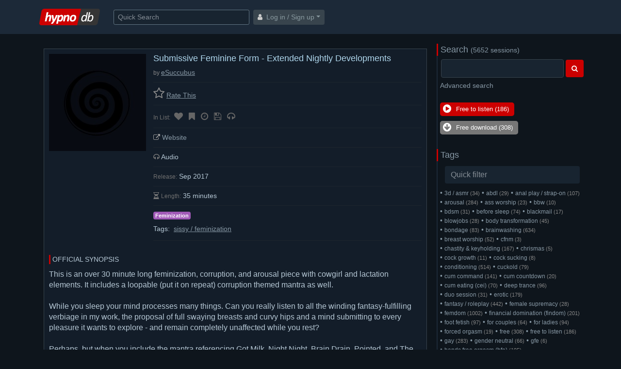

--- FILE ---
content_type: text/html; charset=UTF-8
request_url: https://hypnodb.com/eSuccubus/Submissive-Feminine-Form-Extended-Nightly-Developments
body_size: 26495
content:
<!DOCTYPE html>
<html lang="en">
<head>

    <!-- Google Tag Manager -->
    <script>(function(w,d,s,l,i){w[l]=w[l]||[];w[l].push({'gtm.start':
    new Date().getTime(),event:'gtm.js'});var f=d.getElementsByTagName(s)[0],
    j=d.createElement(s),dl=l!='dataLayer'?'&l='+l:'';j.async=true;j.src=
    'https://www.googletagmanager.com/gtm.js?id='+i+dl;f.parentNode.insertBefore(j,f);
    })(window,document,'script','dataLayer','GTM-NSTQ5LP');</script>
    <!-- End Google Tag Manager -->





    <meta charset="utf-8">
    <meta name="viewport" content="width=device-width, initial-scale=1, shrink-to-fit=no">



    <title>Submissive Feminine Form - Extended Nightly Developments - eSuccubus | hypnodb</title>
    <meta name="description" content="This is an over 30 minute long feminization, corruption, and arousal piece with cowgirl and lactation elements. It includes a loopable (put it on repeat) corruption themed mantra as well."/>
    <meta name="keywords" content="hypnodb, hypno, erotic hypnosis, erotic hypnotist, erotic hypno, hypnodomme, domination, dominatrix, femdom, bdsm, hands free orgasm, orgasm control, forced masturbation, tease and denial, feminization, chastity and keyholding, hypnofetish,  hypnotic, hypnotherapy, fdhypno"/>
    <meta name="google-site-verification" content="npi433OXW13MDjy9VmgHXg0tD_XukGcEhWBTGTQVG40" />



    <link rel="apple-touch-icon" sizes="180x180" href="https://hypnodb.com/favicons/apple-touch-icon.png">
    <link rel="icon" type="image/png" sizes="32x32" href="https://hypnodb.com/favicons/favicon-32x32.png">
    <link rel="icon" type="image/png" sizes="16x16" href="https://hypnodb.com/favicons/favicon-16x16.png">
    <link rel="manifest" href="https://hypnodb.com/favicons/manifest.json">
    <link rel="mask-icon" href="https://hypnodb.com/favicons/safari-pinned-tab.svg" color="#cc0000">
    <link rel="shortcut icon" href="https://hypnodb.com/favicons/favicon.ico">
    <meta name="msapplication-config" content="https://hypnodb.com/favicons/browserconfig.xml">
    <meta name="theme-color" content="#cc0000">

    <meta name="exoclick-site-verification" content="a1556cba6e3867c734dbb794c10bfb3e">

    <script
            src="https://code.jquery.com/jquery-3.2.1.min.js"
            integrity="sha256-hwg4gsxgFZhOsEEamdOYGBf13FyQuiTwlAQgxVSNgt4="
            crossorigin="anonymous"></script>


    <!-- Bootstrap CSS -->
    <link rel="stylesheet" href="https://maxcdn.bootstrapcdn.com/bootstrap/4.0.0-beta/css/bootstrap.min.css" integrity="sha384-/Y6pD6FV/Vv2HJnA6t+vslU6fwYXjCFtcEpHbNJ0lyAFsXTsjBbfaDjzALeQsN6M" crossorigin="anonymous">


    <link rel="stylesheet" href="https://maxcdn.bootstrapcdn.com/font-awesome/4.7.0/css/font-awesome.min.css">








            <link rel="stylesheet" href="https://hypnodb.com/css/style-dark.css?r=17">
    


    <script type="text/javascript" src="https://cdnjs.cloudflare.com/ajax/libs/corejs-typeahead/1.2.1/typeahead.bundle.min.js"></script>
    <script type="text/javascript" src="https://hypnodb.com/js/autocomplete.js?r=3"></script>

    

    <!-- Google tag (gtag.js) -->
    <script async src="https://www.googletagmanager.com/gtag/js?id=G-ZN5G8GXD4G"></script>
    <script>
      window.dataLayer = window.dataLayer || [];
      function gtag(){dataLayer.push(arguments);}
      gtag('js', new Date());
      gtag('config', 'G-ZN5G8GXD4G');
    </script>



    <script>
      (function(i,s,o,g,r,a,m){i['GoogleAnalyticsObject']=r;i[r]=i[r]||function(){
      (i[r].q=i[r].q||[]).push(arguments)},i[r].l=1*new Date();a=s.createElement(o),
      m=s.getElementsByTagName(o)[0];a.async=1;a.src=g;m.parentNode.insertBefore(a,m)
      })(window,document,'script','//www.google-analytics.com/analytics.js','ga');

      ga('create', 'UA-65453324-1', 'auto');
      ga('send', 'pageview');

    </script>




    <style>

        .my-sidebar {
            -ms-flex: 0 0 310px;
            flex: 0 0 310px;
            padding-left:5px;
            padding-right:5px;
        }

        @media (max-width: 990px) {
            /* display sidebar under main content*/
            .my-sidebar {
                -ms-flex: 0 0 100%;
                flex: 0 0 100%;
                padding-left:15px;
                padding-right:15px;
            }
            #move_sidebar_new_row {
                display:block;
            }
        }

    </style>



</head>
<body>

<!-- Google Tag Manager (noscript) -->
<noscript><iframe src="https://www.googletagmanager.com/ns.html?id=GTM-NSTQ5LP"
height="0" width="0" style="display:none;visibility:hidden"></iframe></noscript>
<!-- End Google Tag Manager (noscript) -->




<nav class="navbar navbar-expand-md navbar-light">
    <div class="container">


        <a class="navbar-brand" href="https://hypnodb.com">
            <img src="https://hypnodb.com/img/hypnodb.png" style="margin-left:5px;margin-right:5px"
                 width="138" height="44" class="d-inline-block align-top" alt="">

        </a>


        <button class="navbar-toggler" type="button" data-toggle="collapse" data-target="#navbarToggleExternalContent"
                aria-controls="navbarToggleExternalContent" aria-expanded="false" aria-label="Toggle navigation">
            <span class="navbar-toggler-icon"></span>
        </button>



        <input id="quick_search" style="width: 280px"
               class="form-control mr-sm-2 btn-sm search-input" type="text" placeholder="Quick Search" aria-label="Search">



        <div class="collapse" id="navbarToggleExternalContent">

            <br>




            
                <ul class="list-group" style="margin-top:15px">

                    <li class="list-group-item">
                        <span class="fa fa-user" style="color:#cccccc"></span>&nbsp;
                        <a href="javascript:;" onclick="openModal()"> Log in / Sign up</a>
                    </li>

                </ul>


            







        </div>





        <div class="collapse navbar-collapse" id="navbarToggleExternalContent">

            

                <a href="javascript:;" class="btn btn-sm xxx-btn-secondary dropdown-toggle"
                   onclick="openModal()">

                    <span class="fa fa-user" style="color:#cccccc"></span>&nbsp;
                    Log in / Sign up</a>


                    </div>






    </div>

</nav>












<div class="container">
    <div class="row" style="margin:0; margin-top:20px;">

        <div class="col main-content">
            <div class="w-100" style="margin-top:10px;"></div>

            



            



            
            




    


    





    

    



    <div class="row session-row">







            <img class="d-block d-sm-none" style="padding-bottom: 15px; width: 200px; height: 200px"
                 src="https://hypnodb.com/img/no-pic-dark.jpg">





            <table cellspacing="0" cellpadding="0" border="0" width="100%">
            <tr>



                    <td valign="top" class="d-none d-sm-block" style="padding-right: 15px">
                        <img style="width: 200px; height: 200px" src="https://hypnodb.com/img/no-pic-dark.jpg">
                    </td>



                <td valign="top" style=""  width="100%">







                    <div class="" >


                        <h1 class="page-title" style="margin-bottom: 10px">Submissive Feminine Form - Extended Nightly Developments</h1>


                        
                            <span class="card-sub-text">by </span><a class="underline"
                                href="https://hypnodb.com/eSuccubus">eSuccubus</a>


                        


                    </div>








                    <div class="isect" >
                        <style>
        .star, #no-stars {
            color: #585858;
            font-size:21px;
            display: inline-block;
            padding:2px;
            cursor: pointer;
        }
        #no-stars:hover {
            color: #e6ff00;

        }


        .staron {
            color: #e6ff00;
        }
        #selected-stars {
            font-size:21px;
        }
    </style>





    <span id="current_rating" style="display: none ;">

                    <span class="fa fa-star" style="font-size: 25px; color: #e6ff00"></span>
                    <span id="rating_stars" style="font-size:21px;">0.0</span>

        <span class="small-text">
                    /10

                    (<span id="rating_count"></span>)
        </span>
                    &nbsp;&nbsp;&nbsp;

                </span>









            <a href="javascript:;" onclick="openAuthModal()">
            <span class="fa fa-star-o" style="font-size: 25px; color: #8e8e8e"></span>
                                <span  style="text-decoration: underline">Rate This</span>
        </a>
    




                    </div>








                    <div class="isect" >



                        <span class="small-text">In List:</span>

                        
                            
                                <a  style="display: inline-block; white-space: nowrap;"
                                                                            href="javascript:;" onclick="openAuthModal()"
                                                                    >
                                    <span class="fa fa-heart list-icon-off" aria-hidden="true"
                                          data-toggle="tooltip" data-placement="top" title="Add to list Favorites"></span>

                                    <span class="d-inline-block d-md-none small-text">Favorites</span>

                                </a>

                            





                        
                            
                                <a  style="display: inline-block; white-space: nowrap;"
                                                                            href="javascript:;" onclick="openAuthModal()"
                                                                    >
                                    <span class="fa fa-bookmark list-icon-off" aria-hidden="true"
                                          data-toggle="tooltip" data-placement="top" title="Add to list Wishlist"></span>

                                    <span class="d-inline-block d-md-none small-text">Wishlist</span>

                                </a>

                            





                        
                            
                                <a  style="display: inline-block; white-space: nowrap;"
                                                                            href="javascript:;" onclick="openAuthModal()"
                                                                    >
                                    <span class="fa fa-clock-o list-icon-off" aria-hidden="true"
                                          data-toggle="tooltip" data-placement="top" title="Add to list Listen later"></span>

                                    <span class="d-inline-block d-md-none small-text">Listen later</span>

                                </a>

                            





                        
                            
                                <a  style="display: inline-block; white-space: nowrap;"
                                                                            href="javascript:;" onclick="openAuthModal()"
                                                                    >
                                    <span class="fa fa-save list-icon-off" aria-hidden="true"
                                          data-toggle="tooltip" data-placement="top" title="Add to list My colection"></span>

                                    <span class="d-inline-block d-md-none small-text">My colection</span>

                                </a>

                            





                        
                            
                                <a  style="display: inline-block; white-space: nowrap;"
                                                                            href="javascript:;" onclick="openAuthModal()"
                                                                    >
                                    <span class="fa fa-headphones list-icon-off" aria-hidden="true"
                                          data-toggle="tooltip" data-placement="top" title="Add to list Already listened"></span>

                                    <span class="d-inline-block d-md-none small-text">Already listened</span>

                                </a>

                            





                        


                    </div>


                    




                    









                    

                        
                                                                                    <div class="isect" >
                                <span class="fa fa-external-link" style="color: #999999"></span>
                                <a href="http://esuccubus.com/content/submissive-feminine-form-extended-nightly-developments" rel="nofollow" target="_blank"><span title="Visit official website">Website</span></a>
                                </div>
                                                    


                        


                    


                    
                    


                    <div class="isect" >

                        
                            
                        




                                                    <span class="fa fa-headphones"></span> Audio
                        



                        

                                                                            




                    </div>



                                            <div class="isect" >
                            <span class="small-text">Release:</span>
                                                            Sep
                                                        2017
                        </div>
                    








                    <div class="isect" >

                        
                            <span class="fa fa-hourglass-half" style="color: #777777"></span>


                            <span class="small-text">Length:</span>

                            
                            35


                                                            minutes
                            
                        
                    </div>




                                            <div class="isect" >

                            <span class="badge badge-secondary" style="background-color: #a15ab7">Feminization</span> 
                            <div class="w-100" style="margin-top: 5px;"></div>




                            Tags:
                                                            <div style="display: inline-block; padding: 4px;">
                                    <a class="underline" href="https://hypnodb.com/Sissy-Feminization-Hypnosis">sissy / feminization</a>
                                </div>
                                                    </div>
                    




        













                    <div class="isect" >

                        &nbsp;

                    </div>



                </td>
            </tr>
        </table>




        
        


        <br><br>




        <div class="w-100"></div>







                    <div class="official-synopsis">OFFICIAL SYNOPSIS</div>
            <div class="w-100"></div>
        
        <span style="font-size:16px;" id="pdc">
            This is an over 30 minute long feminization, corruption, and arousal piece with cowgirl and lactation elements. It includes a loopable (put it on repeat) corruption themed mantra as well.<br />
<br />
While you sleep your mind processes many things. Can you really listen to all the winding fantasy-fulfilling verbiage in my work, the proposal of full swaying breasts and curvy hips and a mind submitting to every pleasure it wants to explore - and remain completely unaffected while you rest?<br />
<br />
Perhaps, but when you include the mantra referencing Got Milk, Night Night, Brain Drain, Pointed, and The Farm, it might be difficult to hold back.<br />
<br />
Visualize the incarnation of your fetish for a gorgeous curvy large-breasted lactating form, floating down to give you dreams of enhancement and increase. If you wake with your breasts a bit larger, your body a bit softer, your mind a bit more submissive, well I can hardly be blamed for that.<br />
<br />
This is the extended version with more corruption and milky breast addiction themes incorporated in the narrative.<br />
The normal length version can be found here<br />
This is a very much extended version available as a Reward file.<br />
<br />
Playlist order: <br />
- Any Induction<br />
- This file<br />
- Series So Far<br />
- Submissive Feminine Form<br />
- This File<br />
<br />
Related Categories: Reward • Behaviour • Lactation • Submissive Feminine Form Series • Trigger


            

        </span>




        






        <div class="w-100" style="margin-top: 20px;"></div>
        <div class="w-100" style="border-top:1px solid #38444d;"></div>
        <div class="w-100"></div>
        <br>





        





        <div class="official-synopsis">PERSONAL NOTE (only visible to you)</div>
        <div class="w-100"></div>

                    <span class="fa fa-user" style="color:#cccccc"></span>
            &nbsp; You must &nbsp;
            <a href="javascript:;"  onclick="openModal()">
                Log in / Sign up
            </a>
        

        <div class="w-100"></div>






        <br><br>



        



    </div>




    



    













    





            <!-- autosize textarea -->
            <style>
                textarea { box-sizing: border-box; }
            </style>
            <script>
                function autosizeTextarea() {
                    jQuery.each(jQuery('textarea[data-autoresize]'), function() {
                        var offset = this.offsetHeight - this.clientHeight;
                        var resizeTextarea = function(el) {
                            if(el.scrollHeight < 1000) {
                                jQuery(el).css('height', 'auto').css('height', el.scrollHeight + offset + 2);
                            }
                        };
                        jQuery(this).on('keyup input focus', function() { resizeTextarea(this); }).removeAttr('data-autoresize');
                    });
                }
                $(document).ready(function() {
                    autosizeTextarea();
                });
            </script>
            <!-- end autosize textarea -->






            <div class="w-100" style="padding-top:25px;"></div>
        </div>




        
            <!-- Force next columns to break to new line -->
            <div class="w-100 d-none" id="move_sidebar_new_row"></div>

            <div class="col my-sidebar" style="border-left:2px solid #1c2938;">
                <style>
        .sidebar-title-section {
            border-left: 3px solid #cc0000;
            font-size:18px;
            margin-left: -7px;
            padding-left:5px;
        }


        .ahmct {
            font-size:12px;
        }
        .category-count {
            font-size:11px;
        }

    </style>






















    

































    <div class="sidebar-title-section">
        
        <a href="https://hypnodb.com/search">
            Search
        </a>
        <span style="font-size:14px;">(5652 sessions)</span>
    </div>
    <div class="w-100" style="margin-top: 5px;"></div>
    <div  class="container">
        <form method="get" action="https://hypnodb.com/search" class="form-inline">
            <input type="hidden" name="s" value="1">
            <table cellspacing="0" cellpadding="2" border="0" width="100%">
                <tr>
                    <td  width="100%">
                        <input value="" name="sn" class="form-control form-control-md" style="width: 100%">
                    </td>
                    <td>
                        <button class="btn btn-md btn-primary" type="submit">
                            <span class="fa fa-search"></span>
                        </button>
                    </td>
                </tr>
            </table>
        </form>
    </div>
    <div class="w-100" style="margin-top: 5px;"></div>
    <div  class="container">
        <a href="https://hypnodb.com/search">Advanced search</a>
    </div>








    <div class="w-100" style="margin-top: 25px;"></div>







    <div  class="container">
        <div style="display:inline-block; background-color: #cc0000; padding:2px 10px 2px 5px; border-radius:5px; ">
                                        <a href="https://hypnodb.com/Free-To-Listen">
                    <table>
                        <tr>
                            <td><span class="fa fa-play-circle" style="font-size: 20px; color: #ffffff;"></span></td>
                            <td style="color: #ffffff; font-size: 13px;">&nbsp;
                                Free to listen
                                (186)
                            </td>
                        </tr>
                    </table>
                </a>
                    </div>
        <div class="w-100" style="margin-top: 5px;"></div>
        <div style="display:inline-block; background-color: #777777; padding:2px 10px 2px 5px; border-radius:5px; ">
                                        <a href="https://hypnodb.com/Free">
                    <table>
                        <tr>
                            <td><span class="fa fa-arrow-circle-down" style="font-size: 20px; color: #ffffff;"></span></td>
                            <td style="color: #ffffff; font-size: 13px;">&nbsp;
                                Free download
                                (308)
                            </td>
                        </tr>
                    </table>
                </a>
                    </div>
    </div>









    <div class="w-100" style="margin-top: 25px;"></div>










        <div class="sidebar-title-section">
        
        Tags
    </div>
    <div class="w-100"></div>
    <div class="" style="margin:10px;">
        <input style=" border:0"
               type="text"
               placeholder="Quick filter"
               id="quick_hmct_filter" class="form-control">
    </div>
    <script>
        $("#quick_hmct_filter").on("change paste keyup", function() {
            var t = ($(this).val()).toLowerCase();
            if(t.length==0) {
                $('.hmct').show();
            } else {
                $('.hmct').hide();
            }
            $('.ahmct').each(function(i, obj) {
                if(obj.text.toLowerCase().indexOf(t) !== -1 && t.length>=1) {
                    $(this).parent().show();
                }
            });
        });
    </script>
    <div class="w-100"></div>
    <div class="container">
        <div class="row" style="margin:0px;">
            <style>
                .hmct {
                    padding:0px;
                }
            </style>
                            <div class="hmct">
                    &bull; <a class="ahmct" href="https://hypnodb.com/3D-ASMR">3d / asmr
                    </a><span class="category-count">(34)</span>&nbsp;

                </div>
                            <div class="hmct">
                    &bull; <a class="ahmct" href="https://hypnodb.com/ABDL">abdl
                    </a><span class="category-count">(29)</span>&nbsp;

                </div>
                            <div class="hmct">
                    &bull; <a class="ahmct" href="https://hypnodb.com/Anal-play-Strap-On">anal play / strap-on
                    </a><span class="category-count">(107)</span>&nbsp;

                </div>
                            <div class="hmct">
                    &bull; <a class="ahmct" href="https://hypnodb.com/Arousal">arousal
                    </a><span class="category-count">(284)</span>&nbsp;

                </div>
                            <div class="hmct">
                    &bull; <a class="ahmct" href="https://hypnodb.com/Ass-Worship">ass worship
                    </a><span class="category-count">(23)</span>&nbsp;

                </div>
                            <div class="hmct">
                    &bull; <a class="ahmct" href="https://hypnodb.com/BBW">bbw
                    </a><span class="category-count">(10)</span>&nbsp;

                </div>
                            <div class="hmct">
                    &bull; <a class="ahmct" href="https://hypnodb.com/bdsm">bdsm
                    </a><span class="category-count">(31)</span>&nbsp;

                </div>
                            <div class="hmct">
                    &bull; <a class="ahmct" href="https://hypnodb.com/Before-sleep">before sleep
                    </a><span class="category-count">(74)</span>&nbsp;

                </div>
                            <div class="hmct">
                    &bull; <a class="ahmct" href="https://hypnodb.com/Blackmail">blackmail
                    </a><span class="category-count">(17)</span>&nbsp;

                </div>
                            <div class="hmct">
                    &bull; <a class="ahmct" href="https://hypnodb.com/Blowjobs">blowjobs
                    </a><span class="category-count">(28)</span>&nbsp;

                </div>
                            <div class="hmct">
                    &bull; <a class="ahmct" href="https://hypnodb.com/Body-Transformation">body transformation
                    </a><span class="category-count">(45)</span>&nbsp;

                </div>
                            <div class="hmct">
                    &bull; <a class="ahmct" href="https://hypnodb.com/Bondage">bondage
                    </a><span class="category-count">(83)</span>&nbsp;

                </div>
                            <div class="hmct">
                    &bull; <a class="ahmct" href="https://hypnodb.com/Brainwashing">brainwashing
                    </a><span class="category-count">(634)</span>&nbsp;

                </div>
                            <div class="hmct">
                    &bull; <a class="ahmct" href="https://hypnodb.com/Breast-Worship">breast worship
                    </a><span class="category-count">(52)</span>&nbsp;

                </div>
                            <div class="hmct">
                    &bull; <a class="ahmct" href="https://hypnodb.com/CFNM">cfnm
                    </a><span class="category-count">(3)</span>&nbsp;

                </div>
                            <div class="hmct">
                    &bull; <a class="ahmct" href="https://hypnodb.com/Chastity-Keyholding">chastity &amp; keyholding
                    </a><span class="category-count">(167)</span>&nbsp;

                </div>
                            <div class="hmct">
                    &bull; <a class="ahmct" href="https://hypnodb.com/Chrismas">chrismas
                    </a><span class="category-count">(5)</span>&nbsp;

                </div>
                            <div class="hmct">
                    &bull; <a class="ahmct" href="https://hypnodb.com/Cock-Growth">cock growth
                    </a><span class="category-count">(11)</span>&nbsp;

                </div>
                            <div class="hmct">
                    &bull; <a class="ahmct" href="https://hypnodb.com/Cock-Sucking">cock sucking
                    </a><span class="category-count">(8)</span>&nbsp;

                </div>
                            <div class="hmct">
                    &bull; <a class="ahmct" href="https://hypnodb.com/Conditioning">conditioning
                    </a><span class="category-count">(514)</span>&nbsp;

                </div>
                            <div class="hmct">
                    &bull; <a class="ahmct" href="https://hypnodb.com/Cuckold">cuckold
                    </a><span class="category-count">(79)</span>&nbsp;

                </div>
                            <div class="hmct">
                    &bull; <a class="ahmct" href="https://hypnodb.com/Cum-Command">cum command
                    </a><span class="category-count">(141)</span>&nbsp;

                </div>
                            <div class="hmct">
                    &bull; <a class="ahmct" href="https://hypnodb.com/Cum-Countdown">cum countdown
                    </a><span class="category-count">(20)</span>&nbsp;

                </div>
                            <div class="hmct">
                    &bull; <a class="ahmct" href="https://hypnodb.com/Cum-Eating">cum eating (cei)
                    </a><span class="category-count">(70)</span>&nbsp;

                </div>
                            <div class="hmct">
                    &bull; <a class="ahmct" href="https://hypnodb.com/Deep-Trance">deep trance
                    </a><span class="category-count">(96)</span>&nbsp;

                </div>
                            <div class="hmct">
                    &bull; <a class="ahmct" href="https://hypnodb.com/Two-Girls-at-Once">duo session
                    </a><span class="category-count">(31)</span>&nbsp;

                </div>
                            <div class="hmct">
                    &bull; <a class="ahmct" href="https://hypnodb.com/General-Erotic">erotic
                    </a><span class="category-count">(179)</span>&nbsp;

                </div>
                            <div class="hmct">
                    &bull; <a class="ahmct" href="https://hypnodb.com/Fantasy-Roleplay">fantasy / roleplay
                    </a><span class="category-count">(442)</span>&nbsp;

                </div>
                            <div class="hmct">
                    &bull; <a class="ahmct" href="https://hypnodb.com/Female-Supremacy">female supremacy
                    </a><span class="category-count">(28)</span>&nbsp;

                </div>
                            <div class="hmct">
                    &bull; <a class="ahmct" href="https://hypnodb.com/BDSM-Femdom-Hypnosis">femdom
                    </a><span class="category-count">(1002)</span>&nbsp;

                </div>
                            <div class="hmct">
                    &bull; <a class="ahmct" href="https://hypnodb.com/Financial-Domination">financial domination (findom)
                    </a><span class="category-count">(201)</span>&nbsp;

                </div>
                            <div class="hmct">
                    &bull; <a class="ahmct" href="https://hypnodb.com/Foot-Fetish">foot fetish
                    </a><span class="category-count">(97)</span>&nbsp;

                </div>
                            <div class="hmct">
                    &bull; <a class="ahmct" href="https://hypnodb.com/For-Couples">for couples
                    </a><span class="category-count">(64)</span>&nbsp;

                </div>
                            <div class="hmct">
                    &bull; <a class="ahmct" href="https://hypnodb.com/For-Ladies">for ladies
                    </a><span class="category-count">(94)</span>&nbsp;

                </div>
                            <div class="hmct">
                    &bull; <a class="ahmct" href="https://hypnodb.com/Forced-Orgasm">forced orgasm
                    </a><span class="category-count">(19)</span>&nbsp;

                </div>
                            <div class="hmct">
                    &bull; <a class="ahmct" href="https://hypnodb.com/Free">free
                    </a><span class="category-count">(308)</span>&nbsp;

                </div>
                            <div class="hmct">
                    &bull; <a class="ahmct" href="https://hypnodb.com/Free-To-Listen">free to listen
                    </a><span class="category-count">(186)</span>&nbsp;

                </div>
                            <div class="hmct">
                    &bull; <a class="ahmct" href="https://hypnodb.com/Gay-Bi-Curious">gay
                    </a><span class="category-count">(283)</span>&nbsp;

                </div>
                            <div class="hmct">
                    &bull; <a class="ahmct" href="https://hypnodb.com/Gender-Neutral">gender neutral
                    </a><span class="category-count">(66)</span>&nbsp;

                </div>
                            <div class="hmct">
                    &bull; <a class="ahmct" href="https://hypnodb.com/GFE">gfe
                    </a><span class="category-count">(6)</span>&nbsp;

                </div>
                            <div class="hmct">
                    &bull; <a class="ahmct" href="https://hypnodb.com/Hands-Free-Orgasm">hands free orgasm (hfo)
                    </a><span class="category-count">(195)</span>&nbsp;

                </div>
                            <div class="hmct">
                    &bull; <a class="ahmct" href="https://hypnodb.com/Hypnotherapy-Self-Improvement">health / self improvement
                    </a><span class="category-count">(89)</span>&nbsp;

                </div>
                            <div class="hmct">
                    &bull; <a class="ahmct" href="https://hypnodb.com/High-Heels">high heels
                    </a><span class="category-count">(15)</span>&nbsp;

                </div>
                            <div class="hmct">
                    &bull; <a class="ahmct" href="https://hypnodb.com/Humiliation">humiliation
                    </a><span class="category-count">(300)</span>&nbsp;

                </div>
                            <div class="hmct">
                    &bull; <a class="ahmct" href="https://hypnodb.com/Induction">induction
                    </a><span class="category-count">(94)</span>&nbsp;

                </div>
                            <div class="hmct">
                    &bull; <a class="ahmct" href="https://hypnodb.com/Interactive">interactive
                    </a><span class="category-count">(22)</span>&nbsp;

                </div>
                            <div class="hmct">
                    &bull; <a class="ahmct" href="https://hypnodb.com/JOI-Guided-Forced-Masturbation">jerk off instructions (joi)
                    </a><span class="category-count">(655)</span>&nbsp;

                </div>
                            <div class="hmct">
                    &bull; <a class="ahmct" href="https://hypnodb.com/Latex">latex
                    </a><span class="category-count">(60)</span>&nbsp;

                </div>
                            <div class="hmct">
                    &bull; <a class="ahmct" href="https://hypnodb.com/Listen-Night%20">listen at night
                    </a><span class="category-count">(41)</span>&nbsp;

                </div>
                            <div class="hmct">
                    &bull; <a class="ahmct" href="https://hypnodb.com/Listen-Naked">listen naked
                    </a><span class="category-count">(15)</span>&nbsp;

                </div>
                            <div class="hmct">
                    &bull; <a class="ahmct" href="https://hypnodb.com/Loops">loops
                    </a><span class="category-count">(255)</span>&nbsp;

                </div>
                            <div class="hmct">
                    &bull; <a class="ahmct" href="https://hypnodb.com/Love-Addiction-Submissive-Training">love &amp; addiction / submissive training
                    </a><span class="category-count">(1038)</span>&nbsp;

                </div>
                            <div class="hmct">
                    &bull; <a class="ahmct" href="https://hypnodb.com/Love-Intimacy">love &amp; intimacy
                    </a><span class="category-count">(7)</span>&nbsp;

                </div>
                            <div class="hmct">
                    &bull; <a class="ahmct" href="https://hypnodb.com/Lucid-Dreaming">lucid dreaming
                    </a><span class="category-count">(13)</span>&nbsp;

                </div>
                            <div class="hmct">
                    &bull; <a class="ahmct" href="https://hypnodb.com/milf">milf
                    </a><span class="category-count">(2)</span>&nbsp;

                </div>
                            <div class="hmct">
                    &bull; <a class="ahmct" href="https://hypnodb.com/Mind-Control">mind control
                    </a><span class="category-count">(280)</span>&nbsp;

                </div>
                            <div class="hmct">
                    &bull; <a class="ahmct" href="https://hypnodb.com/Multiple-Endings">multiple endings
                    </a><span class="category-count">(18)</span>&nbsp;

                </div>
                            <div class="hmct">
                    &bull; <a class="ahmct" href="https://hypnodb.com/Multiple-Orgasms%0D%0A">multiple orgasms
                    </a><span class="category-count">(10)</span>&nbsp;

                </div>
                            <div class="hmct">
                    &bull; <a class="ahmct" href="https://hypnodb.com/No-Awakening">no awakening
                    </a><span class="category-count">(47)</span>&nbsp;

                </div>
                            <div class="hmct">
                    &bull; <a class="ahmct" href="https://hypnodb.com/No-Touching-Hands-Off">no touching
                    </a><span class="category-count">(7)</span>&nbsp;

                </div>
                            <div class="hmct">
                    &bull; <a class="ahmct" href="https://hypnodb.com/Non-Erotic">non erotic
                    </a><span class="category-count">(37)</span>&nbsp;

                </div>
                            <div class="hmct">
                    &bull; <a class="ahmct" href="https://hypnodb.com/Oral-Sex-Blowjobs">oral sex / blowjobs
                    </a><span class="category-count">(26)</span>&nbsp;

                </div>
                            <div class="hmct">
                    &bull; <a class="ahmct" href="https://hypnodb.com/Orgasm">orgasm
                    </a><span class="category-count">(8)</span>&nbsp;

                </div>
                            <div class="hmct">
                    &bull; <a class="ahmct" href="https://hypnodb.com/Orgasm-Control">orgasm control / edging
                    </a><span class="category-count">(227)</span>&nbsp;

                </div>
                            <div class="hmct">
                    &bull; <a class="ahmct" href="https://hypnodb.com/pain">Pain
                    </a><span class="category-count">(20)</span>&nbsp;

                </div>
                            <div class="hmct">
                    &bull; <a class="ahmct" href="https://hypnodb.com/Panties">panties
                    </a><span class="category-count">(36)</span>&nbsp;

                </div>
                            <div class="hmct">
                    &bull; <a class="ahmct" href="https://hypnodb.com/Pantyhose">pantyhose / stockings
                    </a><span class="category-count">(26)</span>&nbsp;

                </div>
                            <div class="hmct">
                    &bull; <a class="ahmct" href="https://hypnodb.com/Premature-Ejaculation">premature ejaculation
                    </a><span class="category-count">(34)</span>&nbsp;

                </div>
                            <div class="hmct">
                    &bull; <a class="ahmct" href="https://hypnodb.com/Prostate-Orgasm">prostate orgasm
                    </a><span class="category-count">(24)</span>&nbsp;

                </div>
                            <div class="hmct">
                    &bull; <a class="ahmct" href="https://hypnodb.com/Pussy-Worship">pussy worship
                    </a><span class="category-count">(67)</span>&nbsp;

                </div>
                            <div class="hmct">
                    &bull; <a class="ahmct" href="https://hypnodb.com/Relaxation">relaxation
                    </a><span class="category-count">(54)</span>&nbsp;

                </div>
                            <div class="hmct">
                    &bull; <a class="ahmct" href="https://hypnodb.com/Robot-Fetish">robot fetish
                    </a><span class="category-count">(20)</span>&nbsp;

                </div>
                            <div class="hmct">
                    &bull; <a class="ahmct" href="https://hypnodb.com/Ruined-Orgasms">ruined orgasm
                    </a><span class="category-count">(18)</span>&nbsp;

                </div>
                            <div class="hmct">
                    &bull; <a class="ahmct" href="https://hypnodb.com/Self-Confidence">self confidence
                    </a><span class="category-count">(33)</span>&nbsp;

                </div>
                            <div class="hmct">
                    &bull; <a class="ahmct" href="https://hypnodb.com/Shemale">shemale
                    </a><span class="category-count">(25)</span>&nbsp;

                </div>
                            <div class="hmct">
                    &bull; <a class="ahmct" href="https://hypnodb.com/Sissy-Feminization-Hypnosis">sissy / feminization
                    </a><span class="category-count">(624)</span>&nbsp;

                </div>
                            <div class="hmct">
                    &bull; <a class="ahmct" href="https://hypnodb.com/Small-Penis-Humiliation-SPH">small penis humiliation (sph)
                    </a><span class="category-count">(30)</span>&nbsp;

                </div>
                            <div class="hmct">
                    &bull; <a class="ahmct" href="https://hypnodb.com/Smoking">smoking
                    </a><span class="category-count">(11)</span>&nbsp;

                </div>
                            <div class="hmct">
                    &bull; <a class="ahmct" href="https://hypnodb.com/Submission">submission
                    </a><span class="category-count">(311)</span>&nbsp;

                </div>
                            <div class="hmct">
                    &bull; <a class="ahmct" href="https://hypnodb.com/Tease-Denial">tease &amp; denial
                    </a><span class="category-count">(251)</span>&nbsp;

                </div>
                            <div class="hmct">
                    &bull; <a class="ahmct" href="https://hypnodb.com/Wet-Dreams">wet dreams
                    </a><span class="category-count">(15)</span>&nbsp;

                </div>
                            <div class="hmct">
                    &bull; <a class="ahmct" href="https://hypnodb.com/While-Working">while working
                    </a><span class="category-count">(12)</span>&nbsp;

                </div>
                    </div>
    </div>



            </div>

            <div class="w-100" style="margin-top:15px;"></div>

        




    </div>
</div>








































</div>





    <br clear="all">
    <br clear="all">



    

                        <div class="container-fluid before-footer" style=" padding: 15px;">

        <div class="container">


            <div class="" style="margin-bottom:5px;">
                <b> eSuccubus</b>'s hypno sessions
            </div>



            <div class="" style="margin-bottom:10px;">
                <input style="max-width: 330px;  border:0"
                       type="text" class="form-control mr-sm-2 btn-sm search-input tt-input before-footer-search-input" placeholder="Quick filter"
                id="quick_author_filter">
            </div>

            
            


                <a  title="&quot;Mirrors&quot; from Moonlit Hypnosis" class="afl"
                    href="https://hypnodb.com/eSuccubus/Mirrors-from-Moonlit-Hypnosis"
                     style="margin:3px; "
                >

                    <span class="afsp">&nbsp;&bull;&nbsp;</span>
                    &quot;Mirrors&quot; from Moonlit Hypnosis




                                                    <span class="badge badge-secondary" style="background-color: #425eb7">Femdom</span> 
                        


                </a>




            


                <a  title="&quot;New Moon&quot; Induction from Moonlit Hypnosis" class="afl"
                    href="https://hypnodb.com/eSuccubus/New-Moon-Induction-from-Moonlit-Hypnosis"
                     style="margin:3px; "
                >

                    <span class="afsp">&nbsp;&bull;&nbsp;</span>
                    &quot;New Moon&quot; Induction from Moonlit Hypnosis




                                                    <span class="badge badge-secondary" style="background-color: #0b5f71">Induction</span> 
                        


                </a>




            


                <a  title="&quot;The Wind&quot; Induction" class="afl"
                    href="https://hypnodb.com/eSuccubus/The-Wind-Induction"
                     style="margin:3px; "
                >

                    <span class="afsp">&nbsp;&bull;&nbsp;</span>
                    &quot;The Wind&quot; Induction




                                                    <span class="badge badge-secondary" style="background-color: #0b5f71">Induction</span> 
                        


                </a>




            


                <a  title="A Couple or Three Induction" class="afl"
                    href="https://hypnodb.com/eSuccubus/A-Couple-or-Three-Induction"
                     style="margin:3px; "
                >

                    <span class="afsp">&nbsp;&bull;&nbsp;</span>
                    A Couple or Three Induction




                                                    <span class="badge badge-secondary" style="background-color: #0b5f71">Induction</span> 
                        


                </a>




            


                <a  title="A Cowgirl&#039;s Bell" class="afl"
                    href="https://hypnodb.com/eSuccubus/A-Cowgirl-s-Bell"
                     style="margin:3px; "
                >

                    <span class="afsp">&nbsp;&bull;&nbsp;</span>
                    A Cowgirl&#039;s Bell




                                                    
                        


                </a>




            


                <a  title="A Forewarned Word - Submit" class="afl"
                    href="https://hypnodb.com/eSuccubus/A-Forewarned-Word-Submit"
                     style="margin:3px; "
                >

                    <span class="afsp">&nbsp;&bull;&nbsp;</span>
                    A Forewarned Word - Submit




                                                    <span title="Free" class="badge badge-secondary" style="background-color: #7a6700">Free</span> <span title="Brainwashing" class="badge badge-secondary" style="background-color: #b75d00">BW</span> 
                        


                </a>




            


                <a  title="A Goo&#039;d Deed" class="afl"
                    href="https://hypnodb.com/eSuccubus/A-Goo-d-Deed"
                     style="margin:3px; "
                >

                    <span class="afsp">&nbsp;&bull;&nbsp;</span>
                    A Goo&#039;d Deed




                                                    
                        


                </a>




            


                <a  title="A New Need - Mens&#039; Version" class="afl"
                    href="https://hypnodb.com/eSuccubus/A-New-Need-Mens-Version"
                     style="margin:3px; "
                >

                    <span class="afsp">&nbsp;&bull;&nbsp;</span>
                    A New Need - Mens&#039; Version




                                                    <span class="badge badge-secondary" style = "background-color: #90b300; color:#000000;">JOI</span> <span title="Cum Eating Instructions" class="badge badge-secondary" style="background-color: #3a3fb7">CEI</span> 
                        


                </a>




            


                <a  title="A Warning About Words" class="afl"
                    href="https://hypnodb.com/eSuccubus/A-Warning-About-Words"
                     style="margin:3px; "
                >

                    <span class="afsp">&nbsp;&bull;&nbsp;</span>
                    A Warning About Words




                                                    
                        


                </a>




            


                <a  title="Abduction 2" class="afl"
                    href="https://hypnodb.com/eSuccubus/Abduction-2"
                     style="margin:3px; "
                >

                    <span class="afsp">&nbsp;&bull;&nbsp;</span>
                    Abduction 2




                                                    <span class="badge badge-secondary" style="background-color: #000000">T&D</span> 
                        


                </a>




            


                <a  title="After The Party, from Moonlit Hypnosis" class="afl"
                    href="https://hypnodb.com/eSuccubus/After-The-Party-from-Moonlit-Hypnosis"
                     style="margin:3px; "
                >

                    <span class="afsp">&nbsp;&bull;&nbsp;</span>
                    After The Party, from Moonlit Hypnosis




                                                    <span class="badge badge-secondary" style="background-color: #478b8d">Fantasy</span> 
                        


                </a>




            


                <a  title="Alert Induction" class="afl"
                    href="https://hypnodb.com/eSuccubus/Alert-Induction"
                     style="margin:3px; "
                >

                    <span class="afsp">&nbsp;&bull;&nbsp;</span>
                    Alert Induction




                                                    <span class="badge badge-secondary" style="background-color: #0b5f71">Induction</span> 
                        


                </a>




            


                <a  title="Aligning Your Interests" class="afl"
                    href="https://hypnodb.com/eSuccubus/Aligning-Your-Interests"
                     style="margin:3px; "
                >

                    <span class="afsp">&nbsp;&bull;&nbsp;</span>
                    Aligning Your Interests




                                                    <span class="badge badge-secondary" style="background-color: #5e5e5e">Couples</span> 
                        


                </a>




            


                <a  title="Alongside Andi Induction" class="afl"
                    href="https://hypnodb.com/eSuccubus/Alongside-Andi-Induction"
                     style="margin:3px; "
                >

                    <span class="afsp">&nbsp;&bull;&nbsp;</span>
                    Alongside Andi Induction




                                                    <span class="badge badge-secondary" style="background-color: #0b5f71">Induction</span> 
                        


                </a>




            


                <a  title="Amazonian Assistance" class="afl"
                    href="https://hypnodb.com/eSuccubus/Amazonian-Assistance"
                     style="margin:3px; "
                >

                    <span class="afsp">&nbsp;&bull;&nbsp;</span>
                    Amazonian Assistance




                                                    <span class="badge badge-secondary" style="background-color: #478b8d">Fantasy</span> 
                        


                </a>




            


                <a  title="An Elf&#039;s Present" class="afl"
                    href="https://hypnodb.com/eSuccubus/An-Elf-s-Present"
                     style="margin:3px; "
                >

                    <span class="afsp">&nbsp;&bull;&nbsp;</span>
                    An Elf&#039;s Present




                                                    <span class="badge badge-secondary" style="background-color: #478b8d">Fantasy</span> 
                        


                </a>




            


                <a  title="Anal Masturbation Instructions" class="afl"
                    href="https://hypnodb.com/eSuccubus/Anal-Masturbation-Instructions"
                     style="margin:3px; "
                >

                    <span class="afsp">&nbsp;&bull;&nbsp;</span>
                    Anal Masturbation Instructions




                                                    <span class="badge badge-secondary" style="background-color: #5e5e5e">For Ladies</span> <span class="badge badge-secondary" style="background-color: #5e5e5e">Loop</span> 
                        


                </a>




            


                <a  title="Anthro Donkey Transformation Training" class="afl"
                    href="https://hypnodb.com/eSuccubus/Anthro-Donkey-Transformation-Training"
                     style="margin:3px; "
                >

                    <span class="afsp">&nbsp;&bull;&nbsp;</span>
                    Anthro Donkey Transformation Training




                                                    
                        


                </a>




            


                <a  title="Anti-Insomnia" class="afl"
                    href="https://hypnodb.com/eSuccubus/Anti-Insomnia"
                     style="margin:3px; "
                >

                    <span class="afsp">&nbsp;&bull;&nbsp;</span>
                    Anti-Insomnia




                                                    <span class="badge badge-secondary" style="background-color: #408d5d">Health</span> 
                        


                </a>




            


                <a  title="Arm Lift and Progressive Sand Induction" class="afl"
                    href="https://hypnodb.com/eSuccubus/Arm-Lift-and-Progressive-Sand-Induction"
                     style="margin:3px; "
                >

                    <span class="afsp">&nbsp;&bull;&nbsp;</span>
                    Arm Lift and Progressive Sand Induction




                                                    <span class="badge badge-secondary" style="background-color: #0b5f71">Induction</span> 
                        


                </a>




            


                <a  title="Arousal Switch" class="afl"
                    href="https://hypnodb.com/eSuccubus/Arousal-Switch"
                     style="margin:3px; "
                >

                    <span class="afsp">&nbsp;&bull;&nbsp;</span>
                    Arousal Switch




                                                    <span class="badge badge-secondary" style="background-color: #0b5f71">Arousal</span> 
                        


                </a>




            


                <a  title="Arousal to Submission" class="afl"
                    href="https://hypnodb.com/eSuccubus/Arousal-to-Submission"
                     style="margin:3px; "
                >

                    <span class="afsp">&nbsp;&bull;&nbsp;</span>
                    Arousal to Submission




                                                    <span class="badge badge-secondary" style="background-color: #0b5f71">Arousal</span> 
                        


                </a>




            


                <a  title="Aspect - Doe" class="afl"
                    href="https://hypnodb.com/eSuccubus/Aspect-Doe"
                     style="margin:3px; "
                >

                    <span class="afsp">&nbsp;&bull;&nbsp;</span>
                    Aspect - Doe




                                                    
                        


                </a>




            


                <a  title="Aspect - Doe 2: Emblem" class="afl"
                    href="https://hypnodb.com/eSuccubus/Aspect-Doe-2-Emblem"
                     style="margin:3px; "
                >

                    <span class="afsp">&nbsp;&bull;&nbsp;</span>
                    Aspect - Doe 2: Emblem




                                                    <span class="badge badge-secondary" style="background-color: #44835a">Relaxation</span> 
                        


                </a>




            


                <a  title="Attend, Pet" class="afl"
                    href="https://hypnodb.com/eSuccubus/Attend-Pet"
                     style="margin:3px; "
                >

                    <span class="afsp">&nbsp;&bull;&nbsp;</span>
                    Attend, Pet




                                                    <span title="Brainwashing" class="badge badge-secondary" style="background-color: #b75d00">BW</span> 
                        


                </a>




            


                <a  title="Aunt Nancy - Parlor Play - (Pussy and Penis Versions)" class="afl"
                    href="https://hypnodb.com/eSuccubus/Aunt-Nancy-Parlor-Play-Pussy-and-Penis-Versions"
                     style="margin:3px; "
                >

                    <span class="afsp">&nbsp;&bull;&nbsp;</span>
                    Aunt Nancy - Parlor Play - (Pussy and Penis Versions)




                                                    <span class="badge badge-secondary" style="background-color: #478b8d">Fantasy</span> 
                        


                </a>




            


                <a  title="Aurora - Slacking Off" class="afl"
                    href="https://hypnodb.com/eSuccubus/Aurora-Slacking-Off"
                     style="margin:3px; "
                >

                    <span class="afsp">&nbsp;&bull;&nbsp;</span>
                    Aurora - Slacking Off




                                                    
                        


                </a>




            


                <a  title="Automatically" class="afl"
                    href="https://hypnodb.com/eSuccubus/Automatically"
                     style="margin:3px; "
                >

                    <span class="afsp">&nbsp;&bull;&nbsp;</span>
                    Automatically




                                                    <span class="badge badge-secondary" style="background-color: #5e5e5e">Loop</span> 
                        


                </a>




            


                <a  title="Backstage Magic" class="afl"
                    href="https://hypnodb.com/eSuccubus/Backstage-Magic"
                     style="margin:3px; "
                >

                    <span class="afsp">&nbsp;&bull;&nbsp;</span>
                    Backstage Magic




                                                    <span class="badge badge-secondary" style="background-color: #478b8d">Fantasy</span> 
                        


                </a>




            


                <a  title="Battle of Wills" class="afl"
                    href="https://hypnodb.com/eSuccubus/Battle-of-Wills"
                     style="margin:3px; "
                >

                    <span class="afsp">&nbsp;&bull;&nbsp;</span>
                    Battle of Wills




                                                    <span class="badge badge-secondary" style="background-color: #478b8d">Fantasy</span> <span class="badge badge-secondary" style="background-color: #5e5e5e">For Ladies</span> 
                        


                </a>




            


                <a  title="Bee Girl - Implantation" class="afl"
                    href="https://hypnodb.com/eSuccubus/Bee-Girl-Implantation"
                     style="margin:3px; "
                >

                    <span class="afsp">&nbsp;&bull;&nbsp;</span>
                    Bee Girl - Implantation




                                                    
                        


                </a>




            


                <a  title="Bee Girl - Oral Arrangement" class="afl"
                    href="https://hypnodb.com/eSuccubus/Bee-Girl-Oral-Arrangement"
                     style="margin:3px; "
                >

                    <span class="afsp">&nbsp;&bull;&nbsp;</span>
                    Bee Girl - Oral Arrangement




                                                    
                        


                </a>




            


                <a  title="Beginner&#039;s Hypnosis Primer" class="afl"
                    href="https://hypnodb.com/eSuccubus/Beginner-Hypnosis-Primer"
                     style="margin:3px; "
                >

                    <span class="afsp">&nbsp;&bull;&nbsp;</span>
                    Beginner&#039;s Hypnosis Primer




                                                    <span class="badge badge-secondary" style="background-color: #44835a">Relaxation</span> 
                        


                </a>




            


                <a  title="Beginner&#039;s Induction" class="afl"
                    href="https://hypnodb.com/eSuccubus/Beginner-Induction"
                     style="margin:3px; "
                >

                    <span class="afsp">&nbsp;&bull;&nbsp;</span>
                    Beginner&#039;s Induction




                                                    <span class="badge badge-secondary" style="background-color: #5e5e5e">Non Erotic</span> <span class="badge badge-secondary" style="background-color: #0b5f71">Induction</span> 
                        


                </a>




            


                <a  title="Beloved Fixation" class="afl"
                    href="https://hypnodb.com/eSuccubus/Beloved-Fixation"
                     style="margin:3px; "
                >

                    <span class="afsp">&nbsp;&bull;&nbsp;</span>
                    Beloved Fixation




                                                    <span title="Orgasm Control" class="badge badge-secondary" style = "background-color: #90b300">OC</span> <span class="badge badge-secondary" style="background-color: #5e5e5e">Couples</span> 
                        


                </a>




            


                <a  title="Bimbotization Masturbation" class="afl"
                    href="https://hypnodb.com/eSuccubus/Bimbotization-Masturbation"
                     style="margin:3px; "
                >

                    <span class="afsp">&nbsp;&bull;&nbsp;</span>
                    Bimbotization Masturbation




                                                    <span class="badge badge-secondary" style="background-color: #a15ab7">Feminization</span> 
                        


                </a>




            


                <a  title="Blank Puppet Masturbation" class="afl"
                    href="https://hypnodb.com/eSuccubus/Blank-Puppet-Masturbation"
                     style="margin:3px; "
                >

                    <span class="afsp">&nbsp;&bull;&nbsp;</span>
                    Blank Puppet Masturbation




                                                    <span class="badge badge-secondary" style = "background-color: #90b300; color:#000000;">JOI</span> 
                        


                </a>




            


                <a  title="Bonds Under The Moon" class="afl"
                    href="https://hypnodb.com/eSuccubus/Bonds-Under-The-Moon"
                     style="margin:3px; "
                >

                    <span class="afsp">&nbsp;&bull;&nbsp;</span>
                    Bonds Under The Moon




                                                    <span class="badge badge-secondary" style="background-color: #478b8d">Fantasy</span> 
                        


                </a>




            


                <a  title="Bounce and Sway" class="afl"
                    href="https://hypnodb.com/eSuccubus/Bounce-and-Sway"
                     style="margin:3px; "
                >

                    <span class="afsp">&nbsp;&bull;&nbsp;</span>
                    Bounce and Sway




                                                    <span class="badge badge-primary" style="background-color: #00c4dd; color:#000000;">HFO</span> 
                        


                </a>




            


                <a  title="Bounce!" class="afl"
                    href="https://hypnodb.com/eSuccubus/Bounce"
                     style="margin:3px; "
                >

                    <span class="afsp">&nbsp;&bull;&nbsp;</span>
                    Bounce!




                                                    
                        


                </a>




            


                <a  title="Boundary of Dream" class="afl"
                    href="https://hypnodb.com/eSuccubus/Boundary-of-Dream"
                     style="margin:3px; "
                >

                    <span class="afsp">&nbsp;&bull;&nbsp;</span>
                    Boundary of Dream




                                                    <span class="badge badge-secondary" style="background-color: #44835a">Relaxation</span> 
                        


                </a>




            


                <a  title="Brain Break" class="afl"
                    href="https://hypnodb.com/eSuccubus/Brain-Break"
                     style="margin:3px; "
                >

                    <span class="afsp">&nbsp;&bull;&nbsp;</span>
                    Brain Break




                                                    <span class="badge badge-secondary" style="background-color: #44835a">Relaxation</span> 
                        


                </a>




            


                <a  title="Brain Drain" class="afl"
                    href="https://hypnodb.com/eSuccubus/eSuccubus-Brain-Drain"
                     style="margin:3px; "
                >

                    <span class="afsp">&nbsp;&bull;&nbsp;</span>
                    Brain Drain




                                                    <span class="badge badge-secondary" style="background-color: #44835a">Relaxation</span> 
                        


                </a>




            


                <a  title="Brain Drain 2" class="afl"
                    href="https://hypnodb.com/eSuccubus/Brain-Drain-2"
                     style="margin:3px; "
                >

                    <span class="afsp">&nbsp;&bull;&nbsp;</span>
                    Brain Drain 2




                                                    <span class="badge badge-secondary" style="background-color: #5e5e5e">Couples</span> 
                        


                </a>




            


                <a  title="Brain Drain 3 - Memory Bank" class="afl"
                    href="https://hypnodb.com/eSuccubus/Brain-Drain-3-Memory-Bank"
                     style="margin:3px; "
                >

                    <span class="afsp">&nbsp;&bull;&nbsp;</span>
                    Brain Drain 3 - Memory Bank




                                                    
                        


                </a>




            


                <a  title="Breast Teaser" class="afl"
                    href="https://hypnodb.com/eSuccubus/Breast-Teaser"
                     style="margin:3px; "
                >

                    <span class="afsp">&nbsp;&bull;&nbsp;</span>
                    Breast Teaser




                                                    <span class="badge badge-secondary" style="background-color: #000000">T&D</span> 
                        


                </a>




            


                <a  title="Breath and Light" class="afl"
                    href="https://hypnodb.com/eSuccubus/Breath-and-Light"
                     style="margin:3px; "
                >

                    <span class="afsp">&nbsp;&bull;&nbsp;</span>
                    Breath and Light




                                                    <span class="badge badge-secondary" style="background-color: #408d5d">Health</span> 
                        


                </a>




            


                <a  title="Butt Bunny - Bouncing Encouragement Pack" class="afl"
                    href="https://hypnodb.com/eSuccubus/Butt-Bunny-Bouncing-Encouragement-Pack"
                     style="margin:3px; "
                >

                    <span class="afsp">&nbsp;&bull;&nbsp;</span>
                    Butt Bunny - Bouncing Encouragement Pack




                                                    
                        


                </a>




            


                <a  title="Butt Bunny 3 - Strapon Sleeve" class="afl"
                    href="https://hypnodb.com/eSuccubus/Butt-Bunny-3-Strapon-Sleeve"
                     style="margin:3px; "
                >

                    <span class="afsp">&nbsp;&bull;&nbsp;</span>
                    Butt Bunny 3 - Strapon Sleeve




                                                    <span class="badge badge-secondary" style = "background-color: #90b300; color:#000000;">JOI</span> 
                        


                </a>




            


                <a  title="Butt Bunny Bondage" class="afl"
                    href="https://hypnodb.com/eSuccubus/Butt-Bunny-Bondage"
                     style="margin:3px; "
                >

                    <span class="afsp">&nbsp;&bull;&nbsp;</span>
                    Butt Bunny Bondage




                                                    
                        


                </a>




            


                <a  title="Butt Bunny Bondage 2 - Face Down Ass Up" class="afl"
                    href="https://hypnodb.com/eSuccubus/Butt-Bunny-Bondage-2-Face-Down-Ass-Up"
                     style="margin:3px; "
                >

                    <span class="afsp">&nbsp;&bull;&nbsp;</span>
                    Butt Bunny Bondage 2 - Face Down Ass Up




                                                    
                        


                </a>




            


                <a  title="Butt Plug Trigger" class="afl"
                    href="https://hypnodb.com/eSuccubus/Butt-Plug-Trigger"
                     style="margin:3px; "
                >

                    <span class="afsp">&nbsp;&bull;&nbsp;</span>
                    Butt Plug Trigger




                                                    
                        


                </a>




            


                <a  title="Canine Peppers" class="afl"
                    href="https://hypnodb.com/eSuccubus/Canine-Peppers"
                     style="margin:3px; "
                >

                    <span class="afsp">&nbsp;&bull;&nbsp;</span>
                    Canine Peppers




                                                    <span class="badge badge-secondary" style="background-color: #5e5e5e">Loop</span> 
                        


                </a>




            


                <a  title="Canine Peppers - Heat" class="afl"
                    href="https://hypnodb.com/eSuccubus/Canine-Peppers-Heat"
                     style="margin:3px; "
                >

                    <span class="afsp">&nbsp;&bull;&nbsp;</span>
                    Canine Peppers - Heat




                                                    <span class="badge badge-secondary" style = "background-color: #90b300; color:#000000;">JOI</span> <span class="badge badge-secondary" style="background-color: #5e5e5e">For Ladies</span> 
                        


                </a>




            


                <a  title="Canine Peppers - Instinct" class="afl"
                    href="https://hypnodb.com/eSuccubus/Canine-Peppers-Instinct"
                     style="margin:3px; "
                >

                    <span class="afsp">&nbsp;&bull;&nbsp;</span>
                    Canine Peppers - Instinct




                                                    
                        


                </a>




            


                <a  title="Canine Peppers - Run Free" class="afl"
                    href="https://hypnodb.com/eSuccubus/Canine-Peppers-Run-Free"
                     style="margin:3px; "
                >

                    <span class="afsp">&nbsp;&bull;&nbsp;</span>
                    Canine Peppers - Run Free




                                                    
                        


                </a>




            


                <a  title="Canine Peppers - Rut" class="afl"
                    href="https://hypnodb.com/eSuccubus/Canine-Peppers-Rut"
                     style="margin:3px; "
                >

                    <span class="afsp">&nbsp;&bull;&nbsp;</span>
                    Canine Peppers - Rut




                                                    <span class="badge badge-secondary" style="background-color: #0b5f71">Arousal</span> 
                        


                </a>




            


                <a  title="Captivating Breasts" class="afl"
                    href="https://hypnodb.com/eSuccubus/Captivating-Breasts"
                     style="margin:3px; "
                >

                    <span class="afsp">&nbsp;&bull;&nbsp;</span>
                    Captivating Breasts




                                                    
                        


                </a>




            


                <a  title="Cat On The Farm Series" class="afl"
                    href="https://hypnodb.com/eSuccubus/Cat-On-The-Farm-Series"
                     style="margin:3px; "
                >

                    <span class="afsp">&nbsp;&bull;&nbsp;</span>
                    Cat On The Farm Series




                                                    <span class="badge badge-secondary" style="background-color: #478b8d">Fantasy</span> 
                        


                </a>




            


                <a  title="Cat On The Prowl" class="afl"
                    href="https://hypnodb.com/eSuccubus/Cat-On-The-Prowl"
                     style="margin:3px; "
                >

                    <span class="afsp">&nbsp;&bull;&nbsp;</span>
                    Cat On The Prowl




                                                    
                        


                </a>




            


                <a  title="Catboy In Trouble Primer" class="afl"
                    href="https://hypnodb.com/eSuccubus/Catboy-In-Trouble-Primer"
                     style="margin:3px; "
                >

                    <span class="afsp">&nbsp;&bull;&nbsp;</span>
                    Catboy In Trouble Primer




                                                    
                        


                </a>




            


                <a  title="Caught You Looking At My Ass" class="afl"
                    href="https://hypnodb.com/eSuccubus/Caught-You-Looking-At-My-Ass"
                     style="margin:3px; "
                >

                    <span class="afsp">&nbsp;&bull;&nbsp;</span>
                    Caught You Looking At My Ass




                                                    <span class="badge badge-secondary" style = "background-color: #90b300; color:#000000;">JOI</span> 
                        


                </a>




            


                <a  title="Caught You Looking at My Boobs" class="afl"
                    href="https://hypnodb.com/eSuccubus/Caught-You-Looking-at-My-Boobs"
                     style="margin:3px; "
                >

                    <span class="afsp">&nbsp;&bull;&nbsp;</span>
                    Caught You Looking at My Boobs




                                                    <span class="badge badge-primary" style="background-color: #00c4dd; color:#000000;">HFO</span> 
                        


                </a>




            


                <a  title="Centaur Costume - The Leithan Sisters" class="afl"
                    href="https://hypnodb.com/eSuccubus/Centaur-Costume-The-Leithan-Sisters"
                     style="margin:3px; "
                >

                    <span class="afsp">&nbsp;&bull;&nbsp;</span>
                    Centaur Costume - The Leithan Sisters




                                                    <span class="badge badge-secondary" style="background-color: #478b8d">Fantasy</span> 
                        


                </a>




            


                <a  title="Cerulean Succubus Encounter" class="afl"
                    href="https://hypnodb.com/eSuccubus/Cerulean-Succubus-Encounter"
                     style="margin:3px; "
                >

                    <span class="afsp">&nbsp;&bull;&nbsp;</span>
                    Cerulean Succubus Encounter




                                                    <span class="badge badge-secondary" style="background-color: #0b5f71">Arousal</span> <span class="badge badge-secondary" style="background-color: #5e5e5e">Loop</span> 
                        


                </a>




            


                <a  title="Chained Desires" class="afl"
                    href="https://hypnodb.com/eSuccubus/Chained-Desires"
                     style="margin:3px; "
                >

                    <span class="afsp">&nbsp;&bull;&nbsp;</span>
                    Chained Desires




                                                    <span class="badge badge-secondary" style="background-color: #5e5e5e">Couples</span> 
                        


                </a>




            


                <a  title="Challenge 2 - Hold On Stud" class="afl"
                    href="https://hypnodb.com/eSuccubus/Challenge-2-Hold-On-Stud"
                     style="margin:3px; "
                >

                    <span class="afsp">&nbsp;&bull;&nbsp;</span>
                    Challenge 2 - Hold On Stud




                                                    <span class="badge badge-secondary" style = "background-color: #90b300; color:#000000;">JOI</span> 
                        


                </a>




            


                <a  title="Challenge: Hold Back" class="afl"
                    href="https://hypnodb.com/eSuccubus/Challenge-Hold-Back"
                     style="margin:3px; "
                >

                    <span class="afsp">&nbsp;&bull;&nbsp;</span>
                    Challenge: Hold Back




                                                    <span title="Orgasm Control" class="badge badge-secondary" style = "background-color: #90b300">OC</span> 
                        


                </a>




            


                <a  title="Chaste Ass Worship" class="afl"
                    href="https://hypnodb.com/eSuccubus/Chaste-Ass-Worship"
                     style="margin:3px; "
                >

                    <span class="afsp">&nbsp;&bull;&nbsp;</span>
                    Chaste Ass Worship




                                                    <span title="Free" class="badge badge-secondary" style="background-color: #7a6700">Free</span> <span class="badge badge-secondary" style="background-color: #000000">Chastity</span> <span class="badge badge-secondary" style="background-color: #5e5e5e">Loop</span> 
                        


                </a>




            


                <a  title="Chaste Chill" class="afl"
                    href="https://hypnodb.com/eSuccubus/Chaste-Chill"
                     style="margin:3px; "
                >

                    <span class="afsp">&nbsp;&bull;&nbsp;</span>
                    Chaste Chill




                                                    <span class="badge badge-secondary" style="background-color: #000000">Chastity</span> 
                        


                </a>




            


                <a  title="Chaste Cuckold Fantasy" class="afl"
                    href="https://hypnodb.com/eSuccubus/Chaste-Cuckold-Fantasy"
                     style="margin:3px; "
                >

                    <span class="afsp">&nbsp;&bull;&nbsp;</span>
                    Chaste Cuckold Fantasy




                                                    <span class="badge badge-secondary" style="background-color: #a15ab7">Cuckold</span> <span class="badge badge-secondary" style="background-color: #5e5e5e">Couples</span> 
                        


                </a>




            


                <a  title="Chaste Mantra" class="afl"
                    href="https://hypnodb.com/eSuccubus/Chaste-Mantra"
                     style="margin:3px; "
                >

                    <span class="afsp">&nbsp;&bull;&nbsp;</span>
                    Chaste Mantra




                                                    <span class="badge badge-secondary" style="background-color: #000000">Chastity</span> <span class="badge badge-secondary" style="background-color: #5e5e5e">Loop</span> 
                        


                </a>




            


                <a  title="Chaste Pet Training" class="afl"
                    href="https://hypnodb.com/eSuccubus/Chaste-Pet-Training"
                     style="margin:3px; "
                >

                    <span class="afsp">&nbsp;&bull;&nbsp;</span>
                    Chaste Pet Training




                                                    <span class="badge badge-secondary" style="background-color: #000000">Chastity</span> 
                        


                </a>




            


                <a  title="Chaste Servitude" class="afl"
                    href="https://hypnodb.com/eSuccubus/Chaste-Servitude"
                     style="margin:3px; "
                >

                    <span class="afsp">&nbsp;&bull;&nbsp;</span>
                    Chaste Servitude




                                                    <span class="badge badge-secondary" style="background-color: #000000">Chastity</span> <span class="badge badge-secondary" style="background-color: #5e5e5e">Couples</span> <span class="badge badge-secondary" style="background-color: #5e5e5e">Loop</span> 
                        


                </a>




            


                <a  title="Chastised" class="afl"
                    href="https://hypnodb.com/eSuccubus/Chastised"
                     style="margin:3px; "
                >

                    <span class="afsp">&nbsp;&bull;&nbsp;</span>
                    Chastised




                                                    <span class="badge badge-secondary" style="background-color: #000000">Chastity</span> 
                        


                </a>




            


                <a  title="Checklist" class="afl"
                    href="https://hypnodb.com/eSuccubus/Checklist"
                     style="margin:3px; "
                >

                    <span class="afsp">&nbsp;&bull;&nbsp;</span>
                    Checklist




                                                    <span class="badge badge-secondary" style="background-color: #408d5d">Health</span> 
                        


                </a>




            


                <a  title="Chills to Thrills" class="afl"
                    href="https://hypnodb.com/eSuccubus/Chills-to-Thrills"
                     style="margin:3px; "
                >

                    <span class="afsp">&nbsp;&bull;&nbsp;</span>
                    Chills to Thrills




                                                    <span class="badge badge-secondary" style="background-color: #0b5f71">Arousal</span> 
                        


                </a>




            


                <a  title="Climax and Relaxation" class="afl"
                    href="https://hypnodb.com/eSuccubus/Climax-and-Relaxation"
                     style="margin:3px; "
                >

                    <span class="afsp">&nbsp;&bull;&nbsp;</span>
                    Climax and Relaxation




                                                    <span class="badge badge-secondary" style="background-color: #44835a">Relaxation</span> 
                        


                </a>




            


                <a  title="Close Encounters - Queen" class="afl"
                    href="https://hypnodb.com/eSuccubus/Close-Encounters-Queen"
                     style="margin:3px; "
                >

                    <span class="afsp">&nbsp;&bull;&nbsp;</span>
                    Close Encounters - Queen




                                                    <span class="badge badge-primary" style="background-color: #00c4dd; color:#000000;">HFO</span> <span class="badge badge-secondary" style="background-color: #5e5e5e">Loop</span> 
                        


                </a>




            


                <a  title="Cock Conversion 2" class="afl"
                    href="https://hypnodb.com/eSuccubus/Cock-Conversion-2"
                     style="margin:3px; "
                >

                    <span class="afsp">&nbsp;&bull;&nbsp;</span>
                    Cock Conversion 2




                                                    <span class="badge badge-secondary" style="background-color: #a15ab7">Feminization</span> 
                        


                </a>




            


                <a  title="Cock Overwhelmed" class="afl"
                    href="https://hypnodb.com/eSuccubus/Cock-Overwhelmed"
                     style="margin:3px; "
                >

                    <span class="afsp">&nbsp;&bull;&nbsp;</span>
                    Cock Overwhelmed




                                                    <span class="badge badge-primary" style="background-color: #00c4dd; color:#000000;">HFO</span> <span class="badge badge-secondary" style="background-color: #5e5e5e">Loop</span> 
                        


                </a>




            


                <a  title="Cockcentric Induction" class="afl"
                    href="https://hypnodb.com/eSuccubus/Cockcentric-Induction"
                     style="margin:3px; "
                >

                    <span class="afsp">&nbsp;&bull;&nbsp;</span>
                    Cockcentric Induction




                                                    <span title="Free" class="badge badge-secondary" style="background-color: #7a6700">Free</span> <span class="badge badge-secondary" style="background-color: #0b5f71">Induction</span> 
                        


                </a>




            


                <a  title="Cocoon" class="afl"
                    href="https://hypnodb.com/eSuccubus/eSuccubus-Cocoon"
                     style="margin:3px; "
                >

                    <span class="afsp">&nbsp;&bull;&nbsp;</span>
                    Cocoon




                                                    <span class="badge badge-secondary" style="background-color: #408d5d">Health</span> <span class="badge badge-secondary" style="background-color: #44835a">Relaxation</span> 
                        


                </a>




            


                <a  title="Collar Call" class="afl"
                    href="https://hypnodb.com/eSuccubus/Collar-Call"
                     style="margin:3px; "
                >

                    <span class="afsp">&nbsp;&bull;&nbsp;</span>
                    Collar Call




                                                    
                        


                </a>




            


                <a  title="Collar Call 2 - Heavy" class="afl"
                    href="https://hypnodb.com/eSuccubus/Collar-Call-2-Heavy"
                     style="margin:3px; "
                >

                    <span class="afsp">&nbsp;&bull;&nbsp;</span>
                    Collar Call 2 - Heavy




                                                    
                        


                </a>




            


                <a  title="Collective Unconscious - Profane Desires Induction and Aftershock Awakener" class="afl"
                    href="https://hypnodb.com/eSuccubus/Collective-Unconscious-Profane-Desires-Induction-and-Aftershock-Awakener"
                     style="margin:3px; "
                >

                    <span class="afsp">&nbsp;&bull;&nbsp;</span>
                    Collective Unconscious - Profane Desires Induction and Aftershock Awakener




                                                    <span class="badge badge-secondary" style="background-color: #0b5f71">Induction</span> 
                        


                </a>




            


                <a  title="Combination Induction" class="afl"
                    href="https://hypnodb.com/eSuccubus/Combination-Induction"
                     style="margin:3px; "
                >

                    <span class="afsp">&nbsp;&bull;&nbsp;</span>
                    Combination Induction




                                                    <span class="badge badge-secondary" style="background-color: #0b5f71">Induction</span> 
                        


                </a>




            


                <a  title="Come Down" class="afl"
                    href="https://hypnodb.com/eSuccubus/Come-Down"
                     style="margin:3px; "
                >

                    <span class="afsp">&nbsp;&bull;&nbsp;</span>
                    Come Down




                                                    <span class="badge badge-primary" style="background-color: #00c4dd; color:#000000;">HFO</span> 
                        


                </a>




            


                <a  title="Come Home to Me, Honey" class="afl"
                    href="https://hypnodb.com/eSuccubus/Come-Home-to-Me-Honey"
                     style="margin:3px; "
                >

                    <span class="afsp">&nbsp;&bull;&nbsp;</span>
                    Come Home to Me, Honey




                                                    
                        


                </a>




            


                <a  title="Comfortably Dressed" class="afl"
                    href="https://hypnodb.com/eSuccubus/Comfortably-Dressed"
                     style="margin:3px; "
                >

                    <span class="afsp">&nbsp;&bull;&nbsp;</span>
                    Comfortably Dressed




                                                    <span class="badge badge-secondary" style = "background-color: #90b300; color:#000000;">JOI</span> <span class="badge badge-secondary" style="background-color: #5e5e5e">For Ladies</span> 
                        


                </a>




            


                <a  title="Common Concepts Pack" class="afl"
                    href="https://hypnodb.com/eSuccubus/Common-Concepts-Pack"
                     style="margin:3px; "
                >

                    <span class="afsp">&nbsp;&bull;&nbsp;</span>
                    Common Concepts Pack




                                                    
                        


                </a>




            


                <a  title="Confidence In Action" class="afl"
                    href="https://hypnodb.com/eSuccubus/Confidence-In-Action"
                     style="margin:3px; "
                >

                    <span class="afsp">&nbsp;&bull;&nbsp;</span>
                    Confidence In Action




                                                    <span class="badge badge-secondary" style="background-color: #408d5d">Health</span> <span class="badge badge-secondary" style="background-color: #44835a">Relaxation</span> 
                        


                </a>




            


                <a  title="Confident - Fetish Exploration Trigger" class="afl"
                    href="https://hypnodb.com/eSuccubus/Confident-Fetish-Exploration-Trigger"
                     style="margin:3px; "
                >

                    <span class="afsp">&nbsp;&bull;&nbsp;</span>
                    Confident - Fetish Exploration Trigger




                                                    <span class="badge badge-secondary" style = "background-color: #90b300; color:#000000;">JOI</span> 
                        


                </a>




            


                <a  title="Confident 2 - Exploration L. E. C." class="afl"
                    href="https://hypnodb.com/eSuccubus/Confident-2-Exploration-L-E-C"
                     style="margin:3px; "
                >

                    <span class="afsp">&nbsp;&bull;&nbsp;</span>
                    Confident 2 - Exploration L. E. C.




                                                    <span title="Orgasm Control" class="badge badge-secondary" style = "background-color: #90b300">OC</span> <span class="badge badge-secondary" style="background-color: #000000">Chastity</span> 
                        


                </a>




            


                <a  title="Confined" class="afl"
                    href="https://hypnodb.com/eSuccubus/Confined"
                     style="margin:3px; "
                >

                    <span class="afsp">&nbsp;&bull;&nbsp;</span>
                    Confined




                                                    <span title="Brainwashing" class="badge badge-secondary" style="background-color: #b75d00">BW</span> <span class="badge badge-secondary" style="background-color: #5e5e5e">Loop</span> 
                        


                </a>




            


                <a  title="Connect and Improve" class="afl"
                    href="https://hypnodb.com/eSuccubus/Connect-and-Improve"
                     style="margin:3px; "
                >

                    <span class="afsp">&nbsp;&bull;&nbsp;</span>
                    Connect and Improve




                                                    <span class="badge badge-secondary" style="background-color: #408d5d">Health</span> 
                        


                </a>




            


                <a  title="Connected" class="afl"
                    href="https://hypnodb.com/eSuccubus/Connected"
                     style="margin:3px; "
                >

                    <span class="afsp">&nbsp;&bull;&nbsp;</span>
                    Connected




                                                    <span class="badge badge-secondary" style="background-color: #5e5e5e">Couples</span> 
                        


                </a>




            


                <a  title="Connected Hands" class="afl"
                    href="https://hypnodb.com/eSuccubus/Connected-Hands"
                     style="margin:3px; "
                >

                    <span class="afsp">&nbsp;&bull;&nbsp;</span>
                    Connected Hands




                                                    <span class="badge badge-secondary" style="background-color: #5e5e5e">Couples</span> 
                        


                </a>




            


                <a  title="Connections Induction" class="afl"
                    href="https://hypnodb.com/eSuccubus/Connections-Induction"
                     style="margin:3px; "
                >

                    <span class="afsp">&nbsp;&bull;&nbsp;</span>
                    Connections Induction




                                                    <span class="badge badge-secondary" style="background-color: #0b5f71">Induction</span> 
                        


                </a>




            


                <a  title="Cooperative Trance" class="afl"
                    href="https://hypnodb.com/eSuccubus/Cooperative-Trance"
                     style="margin:3px; "
                >

                    <span class="afsp">&nbsp;&bull;&nbsp;</span>
                    Cooperative Trance




                                                    <span class="badge badge-secondary" style="background-color: #5e5e5e">Non Erotic</span> <span class="badge badge-secondary" style="background-color: #0b5f71">Induction</span> 
                        


                </a>




            


                <a  title="Corrupting Pleasure Deepener" class="afl"
                    href="https://hypnodb.com/eSuccubus/Corrupting-Pleasure-Deepener"
                     style="margin:3px; "
                >

                    <span class="afsp">&nbsp;&bull;&nbsp;</span>
                    Corrupting Pleasure Deepener




                                                    <span class="badge badge-secondary" style="background-color: #0b5f71">Induction</span> 
                        


                </a>




            


                <a  title="Cowgirl Wrangling - Upper Hand" class="afl"
                    href="https://hypnodb.com/eSuccubus/Cowgirl-Wrangling-Upper-Hand"
                     style="margin:3px; "
                >

                    <span class="afsp">&nbsp;&bull;&nbsp;</span>
                    Cowgirl Wrangling - Upper Hand




                                                    
                        


                </a>




            


                <a  title="Creature of Impulse Induction" class="afl"
                    href="https://hypnodb.com/eSuccubus/Creature-of-Impulse-Induction"
                     style="margin:3px; "
                >

                    <span class="afsp">&nbsp;&bull;&nbsp;</span>
                    Creature of Impulse Induction




                                                    <span class="badge badge-secondary" style="background-color: #0b5f71">Induction</span> 
                        


                </a>




            


                <a  title="Cuckold Partner Mantra" class="afl"
                    href="https://hypnodb.com/eSuccubus/Cuckold-Partner-Mantra"
                     style="margin:3px; "
                >

                    <span class="afsp">&nbsp;&bull;&nbsp;</span>
                    Cuckold Partner Mantra




                                                    <span class="badge badge-secondary" style="background-color: #a15ab7">Cuckold</span> <span class="badge badge-secondary" style="background-color: #5e5e5e">For Ladies</span> <span class="badge badge-secondary" style="background-color: #5e5e5e">Couples</span> <span class="badge badge-secondary" style="background-color: #5e5e5e">Loop</span> 
                        


                </a>




            


                <a  title="Cum Witch - A Taste" class="afl"
                    href="https://hypnodb.com/eSuccubus/Cum-Witch-A-Taste"
                     style="margin:3px; "
                >

                    <span class="afsp">&nbsp;&bull;&nbsp;</span>
                    Cum Witch - A Taste




                                                    <span class="badge badge-secondary" style="background-color: #0b5f71">Arousal</span> 
                        


                </a>




            


                <a  title="Cum Witch - Neglected Pleasures" class="afl"
                    href="https://hypnodb.com/eSuccubus/Cum-Witch-Neglected-Pleasures"
                     style="margin:3px; "
                >

                    <span class="afsp">&nbsp;&bull;&nbsp;</span>
                    Cum Witch - Neglected Pleasures




                                                    
                        


                </a>




            


                <a  title="Cum Witch - Stockings" class="afl"
                    href="https://hypnodb.com/eSuccubus/Cum-Witch-Stockings"
                     style="margin:3px; "
                >

                    <span class="afsp">&nbsp;&bull;&nbsp;</span>
                    Cum Witch - Stockings




                                                    
                        


                </a>




            


                <a  title="Cum Witch - Teacher and Student" class="afl"
                    href="https://hypnodb.com/eSuccubus/Cum-Witch-Teacher-and-Student"
                     style="margin:3px; "
                >

                    <span class="afsp">&nbsp;&bull;&nbsp;</span>
                    Cum Witch - Teacher and Student




                                                    
                        


                </a>




            


                <a  title="Dark Latex Kiss" class="afl"
                    href="https://hypnodb.com/eSuccubus/Dark-Latex-Kiss"
                     style="margin:3px; "
                >

                    <span class="afsp">&nbsp;&bull;&nbsp;</span>
                    Dark Latex Kiss




                                                    <span class="badge badge-primary" style="background-color: #00c4dd; color:#000000;">HFO</span> 
                        


                </a>




            


                <a  title="Dark Night - Breeder Bitch Blessing" class="afl"
                    href="https://hypnodb.com/eSuccubus/Dark-Night-Breeder-Bitch-Blessing"
                     style="margin:3px; "
                >

                    <span class="afsp">&nbsp;&bull;&nbsp;</span>
                    Dark Night - Breeder Bitch Blessing




                                                    <span class="badge badge-secondary" style="background-color: #0b5f71">Arousal</span> <span class="badge badge-secondary" style="background-color: #5e5e5e">For Ladies</span> 
                        


                </a>




            


                <a  title="Dark Night - Empty Itch Curse" class="afl"
                    href="https://hypnodb.com/eSuccubus/Dark-Night-Empty-Itch-Curse"
                     style="margin:3px; "
                >

                    <span class="afsp">&nbsp;&bull;&nbsp;</span>
                    Dark Night - Empty Itch Curse




                                                    <span class="badge badge-secondary" style="background-color: #478b8d">Fantasy</span> <span class="badge badge-secondary" style="background-color: #5e5e5e">For Ladies</span> 
                        


                </a>




            


                <a  title="Dark Night - Fill Her" class="afl"
                    href="https://hypnodb.com/eSuccubus/Dark-Night-Fill-Her"
                     style="margin:3px; "
                >

                    <span class="afsp">&nbsp;&bull;&nbsp;</span>
                    Dark Night - Fill Her




                                                    <span class="badge badge-secondary" style="background-color: #478b8d">Fantasy</span> 
                        


                </a>




            


                <a  title="Dark Night - Virile Alpha Blessing" class="afl"
                    href="https://hypnodb.com/eSuccubus/Dark-Night-Virile-Alpha-Blessing"
                     style="margin:3px; "
                >

                    <span class="afsp">&nbsp;&bull;&nbsp;</span>
                    Dark Night - Virile Alpha Blessing




                                                    <span class="badge badge-secondary" style="background-color: #478b8d">Fantasy</span> 
                        


                </a>




            


                <a  title="Dark Room Denial" class="afl"
                    href="https://hypnodb.com/eSuccubus/Dark-Room-Denial"
                     style="margin:3px; "
                >

                    <span class="afsp">&nbsp;&bull;&nbsp;</span>
                    Dark Room Denial




                                                    <span class="badge badge-secondary" style="background-color: #000000">T&D</span> 
                        


                </a>




            


                <a  title="Darkroom Denial 2 - Clocktease" class="afl"
                    href="https://hypnodb.com/eSuccubus/Darkroom-Denial-2-Clocktease"
                     style="margin:3px; "
                >

                    <span class="afsp">&nbsp;&bull;&nbsp;</span>
                    Darkroom Denial 2 - Clocktease




                                                    <span class="badge badge-secondary" style="background-color: #000000">T&D</span> 
                        


                </a>




            


                <a  title="Darkside Latex Succubus Advanced" class="afl"
                    href="https://hypnodb.com/eSuccubus/Darkside-Latex-Succubus-Advanced"
                     style="margin:3px; "
                >

                    <span class="afsp">&nbsp;&bull;&nbsp;</span>
                    Darkside Latex Succubus Advanced




                                                    <span class="badge badge-secondary" style="background-color: #478b8d">Fantasy</span> <span class="badge badge-secondary" style="background-color: #5e5e5e">Loop</span> 
                        


                </a>




            


                <a  title="Darkside Latex Succubus Re-Done" class="afl"
                    href="https://hypnodb.com/eSuccubus/Darkside-Latex-Succubus-Re-Done"
                     style="margin:3px; "
                >

                    <span class="afsp">&nbsp;&bull;&nbsp;</span>
                    Darkside Latex Succubus Re-Done




                                                    <span class="badge badge-secondary" style = "background-color: #90b300; color:#000000;">JOI</span> <span class="badge badge-secondary" style="background-color: #5e5e5e">Loop</span> 
                        


                </a>




            


                <a  title="Deepener and Amnesiagasm" class="afl"
                    href="https://hypnodb.com/eSuccubus/Deepener-and-Amnesiagasm"
                     style="margin:3px; "
                >

                    <span class="afsp">&nbsp;&bull;&nbsp;</span>
                    Deepener and Amnesiagasm




                                                    <span class="badge badge-secondary" style="background-color: #0b5f71">Induction</span> 
                        


                </a>




            


                <a  title="Deepening Loop" class="afl"
                    href="https://hypnodb.com/eSuccubus/Deepening-Loop"
                     style="margin:3px; "
                >

                    <span class="afsp">&nbsp;&bull;&nbsp;</span>
                    Deepening Loop




                                                    <span class="badge badge-secondary" style="background-color: #0b5f71">Induction</span> <span class="badge badge-secondary" style="background-color: #5e5e5e">Loop</span> 
                        


                </a>




            


                <a  title="Delay" class="afl"
                    href="https://hypnodb.com/eSuccubus/Delay"
                     style="margin:3px; "
                >

                    <span class="afsp">&nbsp;&bull;&nbsp;</span>
                    Delay




                                                    <span class="badge badge-secondary" style="background-color: #000000">T&D</span> <span class="badge badge-secondary" style="background-color: #0b5f71">Induction</span> 
                        


                </a>




            


                <a  title="Desert Coven" class="afl"
                    href="https://hypnodb.com/eSuccubus/Desert-Coven"
                     style="margin:3px; "
                >

                    <span class="afsp">&nbsp;&bull;&nbsp;</span>
                    Desert Coven




                                                    <span class="badge badge-secondary" style="background-color: #478b8d">Fantasy</span> <span class="badge badge-secondary" style="background-color: #0b5f71">Induction</span> 
                        


                </a>




            


                <a  title="Devotion" class="afl"
                    href="https://hypnodb.com/eSuccubus/Devotion"
                     style="margin:3px; "
                >

                    <span class="afsp">&nbsp;&bull;&nbsp;</span>
                    Devotion




                                                    <span title="Brainwashing" class="badge badge-secondary" style="background-color: #b75d00">BW</span> 
                        


                </a>




            


                <a  title="Devotion 2 - Laid Out" class="afl"
                    href="https://hypnodb.com/eSuccubus/Devotion-2-Laid-Out"
                     style="margin:3px; "
                >

                    <span class="afsp">&nbsp;&bull;&nbsp;</span>
                    Devotion 2 - Laid Out




                                                    <span class="badge badge-primary" style="background-color: #00c4dd; color:#000000;">HFO</span> <span title="Brainwashing" class="badge badge-secondary" style="background-color: #b75d00">BW</span> 
                        


                </a>




            


                <a  title="Devotion 3 - Anal Addition" class="afl"
                    href="https://hypnodb.com/eSuccubus/Devotion-3-Anal-Addition"
                     style="margin:3px; "
                >

                    <span class="afsp">&nbsp;&bull;&nbsp;</span>
                    Devotion 3 - Anal Addition




                                                    <span title="Brainwashing" class="badge badge-secondary" style="background-color: #b75d00">BW</span> 
                        


                </a>




            


                <a  title="Devotion 4 - Devotion Deepener and Anal Masturbation Guidance" class="afl"
                    href="https://hypnodb.com/eSuccubus/Devotion-4-Devotion-Deepener-and-Anal-Masturbation-Guidance"
                     style="margin:3px; "
                >

                    <span class="afsp">&nbsp;&bull;&nbsp;</span>
                    Devotion 4 - Devotion Deepener and Anal Masturbation Guidance




                                                    <span title="Brainwashing" class="badge badge-secondary" style="background-color: #b75d00">BW</span> 
                        


                </a>




            


                <a  title="Devotion 5" class="afl"
                    href="https://hypnodb.com/eSuccubus/Devotion-5"
                     style="margin:3px; "
                >

                    <span class="afsp">&nbsp;&bull;&nbsp;</span>
                    Devotion 5




                                                    <span title="Brainwashing" class="badge badge-secondary" style="background-color: #b75d00">BW</span> 
                        


                </a>




            


                <a  title="Devotion 6 - Extended Version" class="afl"
                    href="https://hypnodb.com/eSuccubus/Devotion-6-Extended-Version"
                     style="margin:3px; "
                >

                    <span class="afsp">&nbsp;&bull;&nbsp;</span>
                    Devotion 6 - Extended Version




                                                    <span class="badge badge-primary" style="background-color: #00c4dd; color:#000000;">HFO</span> <span title="Brainwashing" class="badge badge-secondary" style="background-color: #b75d00">BW</span> 
                        


                </a>




            


                <a  title="Dominance and Submission Training" class="afl"
                    href="https://hypnodb.com/eSuccubus/Dominance-and-Submission-Training"
                     style="margin:3px; "
                >

                    <span class="afsp">&nbsp;&bull;&nbsp;</span>
                    Dominance and Submission Training




                                                    <span class="badge badge-secondary" style="background-color: #425eb7">Femdom</span> <span class="badge badge-secondary" style="background-color: #5e5e5e">Couples</span> 
                        


                </a>




            


                <a  title="Donkey Transformation Procedure" class="afl"
                    href="https://hypnodb.com/eSuccubus/Donkey-Transformation-Procedure"
                     style="margin:3px; "
                >

                    <span class="afsp">&nbsp;&bull;&nbsp;</span>
                    Donkey Transformation Procedure




                                                    
                        


                </a>




            


                <a  title="Dragon Hot Springs, from Moonlit Hypnosis" class="afl"
                    href="https://hypnodb.com/eSuccubus/Dragon-Hot-Springs-from-Moonlit-Hypnosis"
                     style="margin:3px; "
                >

                    <span class="afsp">&nbsp;&bull;&nbsp;</span>
                    Dragon Hot Springs, from Moonlit Hypnosis




                                                    <span class="badge badge-secondary" style="background-color: #478b8d">Fantasy</span> 
                        


                </a>




            


                <a  title="Dragon Shifter - Enhancement" class="afl"
                    href="https://hypnodb.com/eSuccubus/Dragon-Shifter-Enhancement"
                     style="margin:3px; "
                >

                    <span class="afsp">&nbsp;&bull;&nbsp;</span>
                    Dragon Shifter - Enhancement




                                                    <span class="badge badge-secondary" style="background-color: #408d5d">Health</span> 
                        


                </a>




            


                <a  title="Dragon Shifter - Materialization" class="afl"
                    href="https://hypnodb.com/eSuccubus/Dragon-Shifter-Materialization"
                     style="margin:3px; "
                >

                    <span class="afsp">&nbsp;&bull;&nbsp;</span>
                    Dragon Shifter - Materialization




                                                    <span class="badge badge-secondary" style="background-color: #408d5d">Health</span> 
                        


                </a>




            


                <a  title="Dragon Shifter - Mind Companion Induction" class="afl"
                    href="https://hypnodb.com/eSuccubus/Dragon-Shifter-Mind-Companion-Induction"
                     style="margin:3px; "
                >

                    <span class="afsp">&nbsp;&bull;&nbsp;</span>
                    Dragon Shifter - Mind Companion Induction




                                                    <span class="badge badge-secondary" style="background-color: #0b5f71">Induction</span> 
                        


                </a>




            


                <a  title="Drained" class="afl"
                    href="https://hypnodb.com/eSuccubus/eSuccubus-Drained"
                     style="margin:3px; "
                >

                    <span class="afsp">&nbsp;&bull;&nbsp;</span>
                    Drained




                                                    <span class="badge badge-secondary" style = "background-color: #90b300; color:#000000;">JOI</span> <span class="badge badge-secondary" style="background-color: #408d5d">Health</span> <span class="badge badge-secondary" style="background-color: #44835a">Relaxation</span> 
                        


                </a>




            


                <a  title="Dreaming Induction" class="afl"
                    href="https://hypnodb.com/eSuccubus/Dreaming-Induction"
                     style="margin:3px; "
                >

                    <span class="afsp">&nbsp;&bull;&nbsp;</span>
                    Dreaming Induction




                                                    <span class="badge badge-secondary" style="background-color: #0b5f71">Induction</span> 
                        


                </a>




            


                <a  title="Drink Me" class="afl"
                    href="https://hypnodb.com/eSuccubus/Drink-Me"
                     style="margin:3px; "
                >

                    <span class="afsp">&nbsp;&bull;&nbsp;</span>
                    Drink Me




                                                    
                        


                </a>




            


                <a  title="Dual Latex Succubus" class="afl"
                    href="https://hypnodb.com/eSuccubus/Dual-Latex-Succubus"
                     style="margin:3px; "
                >

                    <span class="afsp">&nbsp;&bull;&nbsp;</span>
                    Dual Latex Succubus




                                                    <span class="badge badge-secondary" style = "background-color: #90b300; color:#000000;">JOI</span> 
                        


                </a>




            


                <a  title="Duality" class="afl"
                    href="https://hypnodb.com/eSuccubus/Duality"
                     style="margin:3px; "
                >

                    <span class="afsp">&nbsp;&bull;&nbsp;</span>
                    Duality




                                                    <span title="Orgasm Control" class="badge badge-secondary" style = "background-color: #90b300">OC</span> <span class="badge badge-secondary" style="background-color: #5e5e5e">Couples</span> 
                        


                </a>




            


                <a  title="Edge Your Cock" class="afl"
                    href="https://hypnodb.com/eSuccubus/Edge-Your-Cock"
                     style="margin:3px; "
                >

                    <span class="afsp">&nbsp;&bull;&nbsp;</span>
                    Edge Your Cock




                                                    <span class="badge badge-secondary" style = "background-color: #90b300; color:#000000;">JOI</span> 
                        


                </a>




            


                <a  title="Edge Your Cock - Loopable Anal Edging Addon + Reinforcement Loop" class="afl"
                    href="https://hypnodb.com/eSuccubus/Edge-Your-Cock-Loopable-Anal-Edging-Addon-Reinforcement-Loop"
                     style="margin:3px; "
                >

                    <span class="afsp">&nbsp;&bull;&nbsp;</span>
                    Edge Your Cock - Loopable Anal Edging Addon + Reinforcement Loop




                                                    <span title="Orgasm Control" class="badge badge-secondary" style = "background-color: #90b300">OC</span> <span class="badge badge-secondary" style="background-color: #5e5e5e">Loop</span> 
                        


                </a>




            


                <a  title="Edge Your Cock 2 - Edging, Gooning, and Ruining" class="afl"
                    href="https://hypnodb.com/eSuccubus/Edge-Your-Cock-2-Edging-Gooning-and-Ruining"
                     style="margin:3px; "
                >

                    <span class="afsp">&nbsp;&bull;&nbsp;</span>
                    Edge Your Cock 2 - Edging, Gooning, and Ruining




                                                    <span class="badge badge-secondary" style="background-color: #000000">T&D</span> 
                        


                </a>




            


                <a  title="Edge Your Pussy" class="afl"
                    href="https://hypnodb.com/eSuccubus/Edge-Your-Pussy"
                     style="margin:3px; "
                >

                    <span class="afsp">&nbsp;&bull;&nbsp;</span>
                    Edge Your Pussy




                                                    <span title="Orgasm Control" class="badge badge-secondary" style = "background-color: #90b300">OC</span> <span class="badge badge-secondary" style="background-color: #5e5e5e">For Ladies</span> 
                        


                </a>




            


                <a  title="Edge Your Pussy - Loopable Anal Edging Addon + Reinforcement Loop" class="afl"
                    href="https://hypnodb.com/eSuccubus/Edge-Your-Pussy-Loopable-Anal-Edging-Addon-Reinforcement-Loop"
                     style="margin:3px; "
                >

                    <span class="afsp">&nbsp;&bull;&nbsp;</span>
                    Edge Your Pussy - Loopable Anal Edging Addon + Reinforcement Loop




                                                    <span title="Orgasm Control" class="badge badge-secondary" style = "background-color: #90b300">OC</span> <span class="badge badge-secondary" style="background-color: #5e5e5e">For Ladies</span> <span class="badge badge-secondary" style="background-color: #5e5e5e">Loop</span> 
                        


                </a>




            


                <a  title="Edge Your Pussy 2 - Edging, Gooning, Ruining" class="afl"
                    href="https://hypnodb.com/eSuccubus/Edge-Your-Pussy-2-Edging-Gooning-Ruining"
                     style="margin:3px; "
                >

                    <span class="afsp">&nbsp;&bull;&nbsp;</span>
                    Edge Your Pussy 2 - Edging, Gooning, Ruining




                                                    <span class="badge badge-secondary" style="background-color: #000000">T&D</span> 
                        


                </a>




            


                <a  title="Edging - Five Strokes + Encouragement Loop Pack" class="afl"
                    href="https://hypnodb.com/eSuccubus/Edging-Five-Strokes-Encouragement-Loop-Pack"
                     style="margin:3px; "
                >

                    <span class="afsp">&nbsp;&bull;&nbsp;</span>
                    Edging - Five Strokes + Encouragement Loop Pack




                                                    <span class="badge badge-secondary" style = "background-color: #90b300; color:#000000;">JOI</span> 
                        


                </a>




            


                <a  title="Edging Regimen 3 - Regular" class="afl"
                    href="https://hypnodb.com/eSuccubus/Edging-Regimen-3-Regular"
                     style="margin:3px; "
                >

                    <span class="afsp">&nbsp;&bull;&nbsp;</span>
                    Edging Regimen 3 - Regular




                                                    <span title="Orgasm Control" class="badge badge-secondary" style = "background-color: #90b300">OC</span> 
                        


                </a>




            


                <a  title="Elder Venus Pitcher - Catch and Release" class="afl"
                    href="https://hypnodb.com/eSuccubus/Elder-Venus-Pitcher-Catch-and-Release"
                     style="margin:3px; "
                >

                    <span class="afsp">&nbsp;&bull;&nbsp;</span>
                    Elder Venus Pitcher - Catch and Release




                                                    <span class="badge badge-secondary" style="background-color: #478b8d">Fantasy</span> 
                        


                </a>




            


                <a  title="Elven Unwrapping - Penis Version" class="afl"
                    href="https://hypnodb.com/eSuccubus/Elven-Unwrapping-Penis-Version"
                     style="margin:3px; "
                >

                    <span class="afsp">&nbsp;&bull;&nbsp;</span>
                    Elven Unwrapping - Penis Version




                                                    <span class="badge badge-secondary" style="background-color: #478b8d">Fantasy</span> 
                        


                </a>




            


                <a  title="Elven Unwrapping - Vagina Version" class="afl"
                    href="https://hypnodb.com/eSuccubus/Elven-Unwrapping-Vagina-Version"
                     style="margin:3px; "
                >

                    <span class="afsp">&nbsp;&bull;&nbsp;</span>
                    Elven Unwrapping - Vagina Version




                                                    <span class="badge badge-secondary" style="background-color: #478b8d">Fantasy</span> <span class="badge badge-secondary" style="background-color: #5e5e5e">For Ladies</span> 
                        


                </a>




            


                <a  title="Elven Wrapping" class="afl"
                    href="https://hypnodb.com/eSuccubus/Elven-Wrapping"
                     style="margin:3px; "
                >

                    <span class="afsp">&nbsp;&bull;&nbsp;</span>
                    Elven Wrapping




                                                    <span class="badge badge-secondary" style="background-color: #478b8d">Fantasy</span> 
                        


                </a>




            


                <a  title="Emptiness" class="afl"
                    href="https://hypnodb.com/eSuccubus/Emptiness"
                     style="margin:3px; "
                >

                    <span class="afsp">&nbsp;&bull;&nbsp;</span>
                    Emptiness




                                                    <span class="badge badge-secondary" style = "background-color: #90b300; color:#000000;">JOI</span> <span class="badge badge-secondary" style="background-color: #5e5e5e">For Ladies</span> 
                        


                </a>




            


                <a  title="Empty Torment" class="afl"
                    href="https://hypnodb.com/eSuccubus/Empty-Torment"
                     style="margin:3px; "
                >

                    <span class="afsp">&nbsp;&bull;&nbsp;</span>
                    Empty Torment




                                                    <span class="badge badge-secondary" style="background-color: #478b8d">Fantasy</span> 
                        


                </a>




            


                <a  title="Energy Exchange" class="afl"
                    href="https://hypnodb.com/eSuccubus/Energy-Exchange"
                     style="margin:3px; "
                >

                    <span class="afsp">&nbsp;&bull;&nbsp;</span>
                    Energy Exchange




                                                    
                        


                </a>




            


                <a  title="Enjoy The Top" class="afl"
                    href="https://hypnodb.com/eSuccubus/Enjoy-The-Top"
                     style="margin:3px; "
                >

                    <span class="afsp">&nbsp;&bull;&nbsp;</span>
                    Enjoy The Top




                                                    <span class="badge badge-secondary" style="background-color: #425eb7">Femdom</span> 
                        


                </a>




            


                <a  title="Equilibrium Awakener" class="afl"
                    href="https://hypnodb.com/eSuccubus/Equilibrium-Awakener"
                     style="margin:3px; "
                >

                    <span class="afsp">&nbsp;&bull;&nbsp;</span>
                    Equilibrium Awakener




                                                    
                        


                </a>




            


                <a  title="Erica - Lesson 1 and 2" class="afl"
                    href="https://hypnodb.com/eSuccubus/Erica-Lesson-1-and-2"
                     style="margin:3px; "
                >

                    <span class="afsp">&nbsp;&bull;&nbsp;</span>
                    Erica - Lesson 1 and 2




                                                    <span class="badge badge-secondary" style="background-color: #a15ab7">Feminization</span> 
                        


                </a>




            


                <a  title="Eternal Limpness" class="afl"
                    href="https://hypnodb.com/eSuccubus/Eternal-Limpness"
                     style="margin:3px; "
                >

                    <span class="afsp">&nbsp;&bull;&nbsp;</span>
                    Eternal Limpness




                                                    <span class="badge badge-secondary" style="background-color: #000000">Chastity</span> <span class="badge badge-secondary" style="background-color: #5e5e5e">Loop</span> 
                        


                </a>




            


                <a  title="Experimental Methods" class="afl"
                    href="https://hypnodb.com/eSuccubus/Experimental-Methods"
                     style="margin:3px; "
                >

                    <span class="afsp">&nbsp;&bull;&nbsp;</span>
                    Experimental Methods




                                                    <span class="badge badge-secondary" style="background-color: #478b8d">Fantasy</span> 
                        


                </a>




            


                <a  title="Experimental Methods 2" class="afl"
                    href="https://hypnodb.com/eSuccubus/Experimental-Methods-2"
                     style="margin:3px; "
                >

                    <span class="afsp">&nbsp;&bull;&nbsp;</span>
                    Experimental Methods 2




                                                    <span class="badge badge-secondary" style="background-color: #478b8d">Fantasy</span> 
                        


                </a>




            


                <a  title="Fade Into Me" class="afl"
                    href="https://hypnodb.com/eSuccubus/Fade-Into-Me"
                     style="margin:3px; "
                >

                    <span class="afsp">&nbsp;&bull;&nbsp;</span>
                    Fade Into Me




                                                    <span class="badge badge-secondary" style="background-color: #0b5f71">Induction</span> 
                        


                </a>




            


                <a  title="Fading Fire" class="afl"
                    href="https://hypnodb.com/eSuccubus/Fading-Fire"
                     style="margin:3px; "
                >

                    <span class="afsp">&nbsp;&bull;&nbsp;</span>
                    Fading Fire




                                                    <span class="badge badge-secondary" style = "background-color: #90b300; color:#000000;">JOI</span> 
                        


                </a>




            


                <a  title="Fairy Fun" class="afl"
                    href="https://hypnodb.com/eSuccubus/Fairy-Fun"
                     style="margin:3px; "
                >

                    <span class="afsp">&nbsp;&bull;&nbsp;</span>
                    Fairy Fun




                                                    <span class="badge badge-secondary" style="background-color: #478b8d">Fantasy</span> 
                        


                </a>




            


                <a  title="Farm Deepener" class="afl"
                    href="https://hypnodb.com/eSuccubus/Farm-Deepener"
                     style="margin:3px; "
                >

                    <span class="afsp">&nbsp;&bull;&nbsp;</span>
                    Farm Deepener




                                                    <span class="badge badge-secondary" style="background-color: #478b8d">Fantasy</span> <span class="badge badge-secondary" style="background-color: #0b5f71">Induction</span> 
                        


                </a>




            


                <a  title="Feel Feminine" class="afl"
                    href="https://hypnodb.com/eSuccubus/Feel-Feminine"
                     style="margin:3px; "
                >

                    <span class="afsp">&nbsp;&bull;&nbsp;</span>
                    Feel Feminine




                                                    <span class="badge badge-secondary" style="background-color: #a15ab7">Feminization</span> 
                        


                </a>




            


                <a  title="Feminine Flourishes Pack 1" class="afl"
                    href="https://hypnodb.com/eSuccubus/Feminine-Flourishes-Pack-1"
                     style="margin:3px; "
                >

                    <span class="afsp">&nbsp;&bull;&nbsp;</span>
                    Feminine Flourishes Pack 1




                                                    <span class="badge badge-secondary" style="background-color: #a15ab7">Feminization</span> 
                        


                </a>




            


                <a  title="Feminine Succubus Seed 1 - Roots" class="afl"
                    href="https://hypnodb.com/eSuccubus/Feminine-Succubus-Seed-1-Roots"
                     style="margin:3px; "
                >

                    <span class="afsp">&nbsp;&bull;&nbsp;</span>
                    Feminine Succubus Seed 1 - Roots




                                                    <span class="badge badge-secondary" style="background-color: #a15ab7">Feminization</span> 
                        


                </a>




            


                <a  title="Feminine Succubus Seed 2 - Growth" class="afl"
                    href="https://hypnodb.com/eSuccubus/Feminine-Succubus-Seed-2-Growth"
                     style="margin:3px; "
                >

                    <span class="afsp">&nbsp;&bull;&nbsp;</span>
                    Feminine Succubus Seed 2 - Growth




                                                    <span class="badge badge-secondary" style="background-color: #a15ab7">Feminization</span> 
                        


                </a>




            


                <a  title="Feminine Succubus Seed 3 - Shape" class="afl"
                    href="https://hypnodb.com/eSuccubus/Feminine-Succubus-Seed-3-Shape"
                     style="margin:3px; "
                >

                    <span class="afsp">&nbsp;&bull;&nbsp;</span>
                    Feminine Succubus Seed 3 - Shape




                                                    <span class="badge badge-secondary" style="background-color: #a15ab7">Feminization</span> 
                        


                </a>




            


                <a  title="Feminine Voice Training Encouragement" class="afl"
                    href="https://hypnodb.com/eSuccubus/Feminine-Voice-Training-Encouragement"
                     style="margin:3px; "
                >

                    <span class="afsp">&nbsp;&bull;&nbsp;</span>
                    Feminine Voice Training Encouragement




                                                    
                        


                </a>




            


                <a  title="Fetish Cultist - Princess In The Tower" class="afl"
                    href="https://hypnodb.com/eSuccubus/Fetish-Cultist-Princess-In-The-Tower"
                     style="margin:3px; "
                >

                    <span class="afsp">&nbsp;&bull;&nbsp;</span>
                    Fetish Cultist - Princess In The Tower




                                                    <span class="badge badge-secondary" style = "background-color: #90b300; color:#000000;">JOI</span> 
                        


                </a>




            


                <a  title="Fireside Tales Induction" class="afl"
                    href="https://hypnodb.com/eSuccubus/Fireside-Tales-Induction"
                     style="margin:3px; "
                >

                    <span class="afsp">&nbsp;&bull;&nbsp;</span>
                    Fireside Tales Induction




                                                    <span class="badge badge-secondary" style="background-color: #0b5f71">Induction</span> 
                        


                </a>




            


                <a  title="Fitness Succubus - Encouragement and Rapport" class="afl"
                    href="https://hypnodb.com/eSuccubus/Fitness-Succubus-Encouragement-and-Rapport"
                     style="margin:3px; "
                >

                    <span class="afsp">&nbsp;&bull;&nbsp;</span>
                    Fitness Succubus - Encouragement and Rapport




                                                    <span class="badge badge-secondary" style="background-color: #408d5d">Health</span> 
                        


                </a>




            


                <a  title="Foot Fetish Induction" class="afl"
                    href="https://hypnodb.com/eSuccubus/Foot-Fetish-Induction"
                     style="margin:3px; "
                >

                    <span class="afsp">&nbsp;&bull;&nbsp;</span>
                    Foot Fetish Induction




                                                    <span class="badge badge-secondary" style="background-color: #0b5f71">Induction</span> 
                        


                </a>




            


                <a  title="Forging a Connection" class="afl"
                    href="https://hypnodb.com/eSuccubus/Forging-a-Connection"
                     style="margin:3px; "
                >

                    <span class="afsp">&nbsp;&bull;&nbsp;</span>
                    Forging a Connection




                                                    <span class="badge badge-secondary" style="background-color: #425eb7">Femdom</span> <span class="badge badge-secondary" style="background-color: #5e5e5e">Couples</span> 
                        


                </a>




            


                <a  title="Fractionation Induction" class="afl"
                    href="https://hypnodb.com/eSuccubus/Fractionation-Induction"
                     style="margin:3px; "
                >

                    <span class="afsp">&nbsp;&bull;&nbsp;</span>
                    Fractionation Induction




                                                    <span class="badge badge-secondary" style="background-color: #0b5f71">Induction</span> 
                        


                </a>




            


                <a  title="Frog - Oral Dose" class="afl"
                    href="https://hypnodb.com/eSuccubus/Frog-Oral-Dose"
                     style="margin:3px; "
                >

                    <span class="afsp">&nbsp;&bull;&nbsp;</span>
                    Frog - Oral Dose




                                                    
                        


                </a>




            


                <a  title="Fucking You Loose by Victoria Shine" class="afl"
                    href="https://hypnodb.com/eSuccubus/Fucking-You-Loose-by-Victoria-Shine"
                     style="margin:3px; "
                >

                    <span class="afsp">&nbsp;&bull;&nbsp;</span>
                    Fucking You Loose by Victoria Shine




                                                    <span class="badge badge-secondary" style = "background-color: #90b300; color:#000000;">JOI</span> 
                        


                </a>




            


                <a  title="Full Moon Feminization" class="afl"
                    href="https://hypnodb.com/eSuccubus/Full-Moon-Feminization"
                     style="margin:3px; "
                >

                    <span class="afsp">&nbsp;&bull;&nbsp;</span>
                    Full Moon Feminization




                                                    <span class="badge badge-secondary" style="background-color: #a15ab7">Feminization</span> 
                        


                </a>




            


                <a  title="Full Moon Transformation" class="afl"
                    href="https://hypnodb.com/eSuccubus/Full-Moon-Transformation"
                     style="margin:3px; "
                >

                    <span class="afsp">&nbsp;&bull;&nbsp;</span>
                    Full Moon Transformation




                                                    
                        


                </a>




            


                <a  title="Gatekeeping" class="afl"
                    href="https://hypnodb.com/eSuccubus/Gatekeeping"
                     style="margin:3px; "
                >

                    <span class="afsp">&nbsp;&bull;&nbsp;</span>
                    Gatekeeping




                                                    <span class="badge badge-secondary" style="background-color: #5e5e5e">Couples</span> <span class="badge badge-secondary" style="background-color: #5e5e5e">Loop</span> 
                        


                </a>




            


                <a  title="Gateway of Control" class="afl"
                    href="https://hypnodb.com/eSuccubus/Gateway-of-Control"
                     style="margin:3px; "
                >

                    <span class="afsp">&nbsp;&bull;&nbsp;</span>
                    Gateway of Control




                                                    <span class="badge badge-secondary" style="background-color: #5e5e5e">Couples</span> 
                        


                </a>




            


                <a  title="Get Hard" class="afl"
                    href="https://hypnodb.com/eSuccubus/Get-Hard"
                     style="margin:3px; "
                >

                    <span class="afsp">&nbsp;&bull;&nbsp;</span>
                    Get Hard




                                                    <span class="badge badge-secondary" style="background-color: #0b5f71">Arousal</span> 
                        


                </a>




            


                <a  title="Getting Into Character - Corrupted Pleasure Pet and Assignment" class="afl"
                    href="https://hypnodb.com/eSuccubus/Getting-Into-Character-Corrupted-Pleasure-Pet-and-Assignment"
                     style="margin:3px; "
                >

                    <span class="afsp">&nbsp;&bull;&nbsp;</span>
                    Getting Into Character - Corrupted Pleasure Pet and Assignment




                                                    <span title="Orgasm Control" class="badge badge-secondary" style = "background-color: #90b300">OC</span> 
                        


                </a>




            


                <a  title="Getting Into Character - Cowgirl" class="afl"
                    href="https://hypnodb.com/eSuccubus/Getting-Into-Character-Cowgirl"
                     style="margin:3px; "
                >

                    <span class="afsp">&nbsp;&bull;&nbsp;</span>
                    Getting Into Character - Cowgirl




                                                    
                        


                </a>




            


                <a  title="Getting Into Character - Pet Bot Pack" class="afl"
                    href="https://hypnodb.com/eSuccubus/Getting-Into-Character-Pet-Bot-Pack"
                     style="margin:3px; "
                >

                    <span class="afsp">&nbsp;&bull;&nbsp;</span>
                    Getting Into Character - Pet Bot Pack




                                                    
                        


                </a>




            


                <a  title="Getting Into Character - Servant" class="afl"
                    href="https://hypnodb.com/eSuccubus/Getting-Into-Character-Servant"
                     style="margin:3px; "
                >

                    <span class="afsp">&nbsp;&bull;&nbsp;</span>
                    Getting Into Character - Servant




                                                    
                        


                </a>




            


                <a  title="Getting Into Character - Stud" class="afl"
                    href="https://hypnodb.com/eSuccubus/Getting-Into-Character-Stud"
                     style="margin:3px; "
                >

                    <span class="afsp">&nbsp;&bull;&nbsp;</span>
                    Getting Into Character - Stud




                                                    
                        


                </a>




            


                <a  title="Getting Up" class="afl"
                    href="https://hypnodb.com/eSuccubus/Getting-Up"
                     style="margin:3px; "
                >

                    <span class="afsp">&nbsp;&bull;&nbsp;</span>
                    Getting Up




                                                    <span class="badge badge-secondary" style="background-color: #408d5d">Health</span> 
                        


                </a>




            


                <a  title="Gift of Massage" class="afl"
                    href="https://hypnodb.com/eSuccubus/Gift-of-Massage"
                     style="margin:3px; "
                >

                    <span class="afsp">&nbsp;&bull;&nbsp;</span>
                    Gift of Massage




                                                    <span class="badge badge-secondary" style="background-color: #44835a">Relaxation</span> <span class="badge badge-secondary" style="background-color: #5e5e5e">Couples</span> <span class="badge badge-secondary" style="background-color: #5e5e5e">Loop</span> 
                        


                </a>




            


                <a  title="Goblin - Test Subject" class="afl"
                    href="https://hypnodb.com/eSuccubus/Goblin-Test-Subject"
                     style="margin:3px; "
                >

                    <span class="afsp">&nbsp;&bull;&nbsp;</span>
                    Goblin - Test Subject




                                                    <span class="badge badge-secondary" style="background-color: #478b8d">Fantasy</span> 
                        


                </a>




            


                <a  title="Good Pet" class="afl"
                    href="https://hypnodb.com/eSuccubus/Good-Pet"
                     style="margin:3px; "
                >

                    <span class="afsp">&nbsp;&bull;&nbsp;</span>
                    Good Pet




                                                    
                        


                </a>




            


                <a  title="Got Milk" class="afl"
                    href="https://hypnodb.com/eSuccubus/Got-Milk"
                     style="margin:3px; "
                >

                    <span class="afsp">&nbsp;&bull;&nbsp;</span>
                    Got Milk




                                                    <span class="badge badge-secondary" style="background-color: #5e5e5e">Loop</span> 
                        


                </a>




            


                <a  title="Got Milk 2" class="afl"
                    href="https://hypnodb.com/eSuccubus/Got-Milk-2"
                     style="margin:3px; "
                >

                    <span class="afsp">&nbsp;&bull;&nbsp;</span>
                    Got Milk 2




                                                    
                        


                </a>




            


                <a  title="Greenhouse - Disorientation" class="afl"
                    href="https://hypnodb.com/eSuccubus/Greenhouse-Disorientation"
                     style="margin:3px; "
                >

                    <span class="afsp">&nbsp;&bull;&nbsp;</span>
                    Greenhouse - Disorientation




                                                    
                        


                </a>




            


                <a  title="Harem of the Absent Queen" class="afl"
                    href="https://hypnodb.com/eSuccubus/Harem-of-the-Absent-Queen"
                     style="margin:3px; "
                >

                    <span class="afsp">&nbsp;&bull;&nbsp;</span>
                    Harem of the Absent Queen




                                                    
                        


                </a>




            


                <a  title="Haunted Hospital - Clinic: Intake" class="afl"
                    href="https://hypnodb.com/eSuccubus/Haunted-Hospital-Clinic-Intake"
                     style="margin:3px; "
                >

                    <span class="afsp">&nbsp;&bull;&nbsp;</span>
                    Haunted Hospital - Clinic: Intake




                                                    <span class="badge badge-secondary" style="background-color: #478b8d">Fantasy</span> 
                        


                </a>




            


                <a  title="Heat Deepener" class="afl"
                    href="https://hypnodb.com/eSuccubus/Heat-Deepener"
                     style="margin:3px; "
                >

                    <span class="afsp">&nbsp;&bull;&nbsp;</span>
                    Heat Deepener




                                                    
                        


                </a>




            


                <a  title="Helia (Spa)" class="afl"
                    href="https://hypnodb.com/eSuccubus/Helia-Spa"
                     style="margin:3px; "
                >

                    <span class="afsp">&nbsp;&bull;&nbsp;</span>
                    Helia (Spa)




                                                    
                        


                </a>




            


                <a  title="Helia - Recognition and Victory" class="afl"
                    href="https://hypnodb.com/eSuccubus/Helia-Recognition-and-Victory"
                     style="margin:3px; "
                >

                    <span class="afsp">&nbsp;&bull;&nbsp;</span>
                    Helia - Recognition and Victory




                                                    
                        


                </a>




            


                <a  title="Helia&#039;s Tail Treatment - Penis Version" class="afl"
                    href="https://hypnodb.com/eSuccubus/Helia-s-Tail-Treatment-Penis-Version"
                     style="margin:3px; "
                >

                    <span class="afsp">&nbsp;&bull;&nbsp;</span>
                    Helia&#039;s Tail Treatment - Penis Version




                                                    
                        


                </a>




            


                <a  title="Helping Marble" class="afl"
                    href="https://hypnodb.com/eSuccubus/Helping-Marble"
                     style="margin:3px; "
                >

                    <span class="afsp">&nbsp;&bull;&nbsp;</span>
                    Helping Marble




                                                    
                        


                </a>




            


                <a  title="Hot and Hard" class="afl"
                    href="https://hypnodb.com/eSuccubus/Hot-and-Hard"
                     style="margin:3px; "
                >

                    <span class="afsp">&nbsp;&bull;&nbsp;</span>
                    Hot and Hard




                                                    <span class="badge badge-secondary" style = "background-color: #90b300; color:#000000;">JOI</span> 
                        


                </a>




            


                <a  title="Hot and Wet" class="afl"
                    href="https://hypnodb.com/eSuccubus/Hot-and-Wet"
                     style="margin:3px; "
                >

                    <span class="afsp">&nbsp;&bull;&nbsp;</span>
                    Hot and Wet




                                                    <span class="badge badge-secondary" style = "background-color: #90b300; color:#000000;">JOI</span> <span class="badge badge-secondary" style="background-color: #5e5e5e">For Ladies</span> 
                        


                </a>




            


                <a  title="Hot Wiring" class="afl"
                    href="https://hypnodb.com/eSuccubus/Hot-Wiring"
                     style="margin:3px; "
                >

                    <span class="afsp">&nbsp;&bull;&nbsp;</span>
                    Hot Wiring




                                                    <span class="badge badge-secondary" style = "background-color: #90b300; color:#000000;">JOI</span> 
                        


                </a>




            


                <a  title="Howl" class="afl"
                    href="https://hypnodb.com/eSuccubus/Howl-eSuccubus"
                     style="margin:3px; "
                >

                    <span class="afsp">&nbsp;&bull;&nbsp;</span>
                    Howl




                                                    
                        


                </a>




            


                <a  title="Hypnotic Space" class="afl"
                    href="https://hypnodb.com/eSuccubus/Hypnotic-Space"
                     style="margin:3px; "
                >

                    <span class="afsp">&nbsp;&bull;&nbsp;</span>
                    Hypnotic Space




                                                    
                        


                </a>




            


                <a  title="Images - Feminization" class="afl"
                    href="https://hypnodb.com/eSuccubus/Images-Feminization"
                     style="margin:3px; "
                >

                    <span class="afsp">&nbsp;&bull;&nbsp;</span>
                    Images - Feminization




                                                    <span class="badge badge-secondary" style="background-color: #a15ab7">Feminization</span> 
                        


                </a>




            


                <a  title="Images - Her" class="afl"
                    href="https://hypnodb.com/eSuccubus/Images-Her"
                     style="margin:3px; "
                >

                    <span class="afsp">&nbsp;&bull;&nbsp;</span>
                    Images - Her




                                                    <span title="Orgasm Control" class="badge badge-secondary" style = "background-color: #90b300">OC</span> <span class="badge badge-secondary" style="background-color: #000000">Chastity</span> <span class="badge badge-secondary" style="background-color: #5e5e5e">Couples</span> 
                        


                </a>




            


                <a  title="Images Series" class="afl"
                    href="https://hypnodb.com/eSuccubus/Images-Series"
                     style="margin:3px; "
                >

                    <span class="afsp">&nbsp;&bull;&nbsp;</span>
                    Images Series




                                                    
                        


                </a>




            


                <a  title="In Vino Veritas - Part 1 and 2A" class="afl"
                    href="https://hypnodb.com/eSuccubus/In-Vino-Veritas-Part-1-and-2A"
                     style="margin:3px; "
                >

                    <span class="afsp">&nbsp;&bull;&nbsp;</span>
                    In Vino Veritas - Part 1 and 2A




                                                    
                        


                </a>




            


                <a  title="Inevitable Induction" class="afl"
                    href="https://hypnodb.com/eSuccubus/Inevitable-Induction"
                     style="margin:3px; "
                >

                    <span class="afsp">&nbsp;&bull;&nbsp;</span>
                    Inevitable Induction




                                                    <span class="badge badge-secondary" style="background-color: #0b5f71">Induction</span> 
                        


                </a>




            


                <a  title="Instructed to Need" class="afl"
                    href="https://hypnodb.com/eSuccubus/Instructed-to-Need"
                     style="margin:3px; "
                >

                    <span class="afsp">&nbsp;&bull;&nbsp;</span>
                    Instructed to Need




                                                    
                        


                </a>




            


                <a  title="Instructions for Good Girls" class="afl"
                    href="https://hypnodb.com/eSuccubus/Instructions-for-Good-Girls"
                     style="margin:3px; "
                >

                    <span class="afsp">&nbsp;&bull;&nbsp;</span>
                    Instructions for Good Girls




                                                    <span class="badge badge-secondary" style = "background-color: #90b300; color:#000000;">JOI</span> <span class="badge badge-secondary" style="background-color: #5e5e5e">For Ladies</span> 
                        


                </a>




            


                <a  title="Irresistible" class="afl"
                    href="https://hypnodb.com/eSuccubus/Irresistible"
                     style="margin:3px; "
                >

                    <span class="afsp">&nbsp;&bull;&nbsp;</span>
                    Irresistible




                                                    
                        


                </a>




            


                <a  title="Jerk Off Instruction Trap" class="afl"
                    href="https://hypnodb.com/eSuccubus/Jerk-Off-Instruction-Trap"
                     style="margin:3px; "
                >

                    <span class="afsp">&nbsp;&bull;&nbsp;</span>
                    Jerk Off Instruction Trap




                                                    <span class="badge badge-secondary" style = "background-color: #90b300; color:#000000;">JOI</span> 
                        


                </a>




            


                <a  title="Just A Little More - Got Milk 3: So Big" class="afl"
                    href="https://hypnodb.com/eSuccubus/Just-A-Little-More-Got-Milk-3-So-Big"
                     style="margin:3px; "
                >

                    <span class="afsp">&nbsp;&bull;&nbsp;</span>
                    Just A Little More - Got Milk 3: So Big




                                                    
                        


                </a>




            


                <a  title="Just A Little More - Got Milk 4: Pumped Dry" class="afl"
                    href="https://hypnodb.com/eSuccubus/Just-A-Little-More-Got-Milk-4-Pumped-Dry"
                     style="margin:3px; "
                >

                    <span class="afsp">&nbsp;&bull;&nbsp;</span>
                    Just A Little More - Got Milk 4: Pumped Dry




                                                    
                        


                </a>




            


                <a  title="Just A Little More - Got Milk 5: Farmed" class="afl"
                    href="https://hypnodb.com/eSuccubus/Just-A-Little-More-Got-Milk-5-Farmed"
                     style="margin:3px; "
                >

                    <span class="afsp">&nbsp;&bull;&nbsp;</span>
                    Just A Little More - Got Milk 5: Farmed




                                                    
                        


                </a>




            


                <a  title="Just A Little More - Got Milk?" class="afl"
                    href="https://hypnodb.com/eSuccubus/Just-A-Little-More-Got-Milk"
                     style="margin:3px; "
                >

                    <span class="afsp">&nbsp;&bull;&nbsp;</span>
                    Just A Little More - Got Milk?




                                                    <span title="Free" class="badge badge-secondary" style="background-color: #7a6700">Free</span> 
                        


                </a>




            


                <a  title="Just A Little More - Got Milk? 2" class="afl"
                    href="https://hypnodb.com/eSuccubus/Just-A-Little-More-Got-Milk-2"
                     style="margin:3px; "
                >

                    <span class="afsp">&nbsp;&bull;&nbsp;</span>
                    Just A Little More - Got Milk? 2




                                                    
                        


                </a>




            


                <a  title="Just A Little More - Latex" class="afl"
                    href="https://hypnodb.com/eSuccubus/Just-A-Little-More-Latex"
                     style="margin:3px; "
                >

                    <span class="afsp">&nbsp;&bull;&nbsp;</span>
                    Just A Little More - Latex




                                                    <span title="Free" class="badge badge-secondary" style="background-color: #7a6700">Free</span> 
                        


                </a>




            


                <a  title="Just A Little More - Latex 2" class="afl"
                    href="https://hypnodb.com/eSuccubus/Just-A-Little-More-Latex-2"
                     style="margin:3px; "
                >

                    <span class="afsp">&nbsp;&bull;&nbsp;</span>
                    Just A Little More - Latex 2




                                                    <span title="Free" class="badge badge-secondary" style="background-color: #7a6700">Free</span> 
                        


                </a>




            


                <a  title="Just a Little More - Latex 3" class="afl"
                    href="https://hypnodb.com/eSuccubus/Just-a-Little-More-Latex-3"
                     style="margin:3px; "
                >

                    <span class="afsp">&nbsp;&bull;&nbsp;</span>
                    Just a Little More - Latex 3




                                                    
                        


                </a>




            


                <a  title="Just A Little More - Latex 4" class="afl"
                    href="https://hypnodb.com/eSuccubus/Just-A-Little-More-Latex-4"
                     style="margin:3px; "
                >

                    <span class="afsp">&nbsp;&bull;&nbsp;</span>
                    Just A Little More - Latex 4




                                                    
                        


                </a>




            


                <a  title="Just A Little More - Latex 5" class="afl"
                    href="https://hypnodb.com/eSuccubus/Just-A-Little-More-Latex-5"
                     style="margin:3px; "
                >

                    <span class="afsp">&nbsp;&bull;&nbsp;</span>
                    Just A Little More - Latex 5




                                                    
                        


                </a>




            


                <a  title="Just A Little More - Stud 1" class="afl"
                    href="https://hypnodb.com/eSuccubus/Just-A-Little-More-Stud-1"
                     style="margin:3px; "
                >

                    <span class="afsp">&nbsp;&bull;&nbsp;</span>
                    Just A Little More - Stud 1




                                                    <span title="Orgasm Control" class="badge badge-secondary" style = "background-color: #90b300">OC</span> 
                        


                </a>




            


                <a  title="Just A Little More - Stud 2" class="afl"
                    href="https://hypnodb.com/eSuccubus/Just-A-Little-More-Stud-2"
                     style="margin:3px; "
                >

                    <span class="afsp">&nbsp;&bull;&nbsp;</span>
                    Just A Little More - Stud 2




                                                    <span title="Orgasm Control" class="badge badge-secondary" style = "background-color: #90b300">OC</span> 
                        


                </a>




            


                <a  title="Just A Little More - Stud 3" class="afl"
                    href="https://hypnodb.com/eSuccubus/Just-A-Little-More-Stud-3-Edge-Control"
                     style="margin:3px; "
                >

                    <span class="afsp">&nbsp;&bull;&nbsp;</span>
                    Just A Little More - Stud 3




                                                    <span title="Orgasm Control" class="badge badge-secondary" style = "background-color: #90b300">OC</span> 
                        


                </a>




            


                <a  title="Just A Little More - Stud 4" class="afl"
                    href="https://hypnodb.com/eSuccubus/Just-A-Little-More-Stud-4-Breed"
                     style="margin:3px; "
                >

                    <span class="afsp">&nbsp;&bull;&nbsp;</span>
                    Just A Little More - Stud 4




                                                    <span title="Orgasm Control" class="badge badge-secondary" style = "background-color: #90b300">OC</span> 
                        


                </a>




            


                <a  title="Just A Little More - Stud 5" class="afl"
                    href="https://hypnodb.com/eSuccubus/Just-A-Little-More-Stud-5-Full-Control"
                     style="margin:3px; "
                >

                    <span class="afsp">&nbsp;&bull;&nbsp;</span>
                    Just A Little More - Stud 5




                                                    <span class="badge badge-secondary" style = "background-color: #90b300; color:#000000;">JOI</span> 
                        


                </a>




            


                <a  title="Just a Little More - Stud Time 1" class="afl"
                    href="https://hypnodb.com/eSuccubus/Just-a-Little-More-Stud-Time-1"
                     style="margin:3px; "
                >

                    <span class="afsp">&nbsp;&bull;&nbsp;</span>
                    Just a Little More - Stud Time 1




                                                    
                        


                </a>




            


                <a  title="Just A Lot More - Latex Clit and Pussy Control" class="afl"
                    href="https://hypnodb.com/eSuccubus/Just-A-Lot-More-Latex-Clit-and-Pussy-Control"
                     style="margin:3px; "
                >

                    <span class="afsp">&nbsp;&bull;&nbsp;</span>
                    Just A Lot More - Latex Clit and Pussy Control




                                                    
                        


                </a>




            


                <a  title="Just A Lot More - Latex Cock and Ball Control" class="afl"
                    href="https://hypnodb.com/eSuccubus/Just-A-Lot-More-Latex-Cock-and-Ball-Control"
                     style="margin:3px; "
                >

                    <span class="afsp">&nbsp;&bull;&nbsp;</span>
                    Just A Lot More - Latex Cock and Ball Control




                                                    <span title="Orgasm Control" class="badge badge-secondary" style = "background-color: #90b300">OC</span> 
                        


                </a>




            


                <a  title="Just Breathe Meditation" class="afl"
                    href="https://hypnodb.com/eSuccubus/Just-Breathe-Meditation"
                     style="margin:3px; "
                >

                    <span class="afsp">&nbsp;&bull;&nbsp;</span>
                    Just Breathe Meditation




                                                    
                        


                </a>




            


                <a  title="Kaithrit Gene Morph" class="afl"
                    href="https://hypnodb.com/eSuccubus/Kaithrit-Gene-Morph"
                     style="margin:3px; "
                >

                    <span class="afsp">&nbsp;&bull;&nbsp;</span>
                    Kaithrit Gene Morph




                                                    <span class="badge badge-secondary" style="background-color: #478b8d">Fantasy</span> 
                        


                </a>




            


                <a  title="Kind and Compassionate Connections Meditation" class="afl"
                    href="https://hypnodb.com/eSuccubus/Kind-and-Compassionate-Connections-Meditation"
                     style="margin:3px; "
                >

                    <span class="afsp">&nbsp;&bull;&nbsp;</span>
                    Kind and Compassionate Connections Meditation




                                                    <span class="badge badge-secondary" style="background-color: #408d5d">Health</span> <span class="badge badge-secondary" style="background-color: #44835a">Relaxation</span> 
                        


                </a>




            


                <a  title="Kindness and Compassion Instruction" class="afl"
                    href="https://hypnodb.com/eSuccubus/Kindness-and-Compassion-Instruction"
                     style="margin:3px; "
                >

                    <span class="afsp">&nbsp;&bull;&nbsp;</span>
                    Kindness and Compassion Instruction




                                                    <span class="badge badge-secondary" style="background-color: #408d5d">Health</span> <span class="badge badge-secondary" style="background-color: #44835a">Relaxation</span> 
                        


                </a>




            


                <a  title="Kitsune Clothier - Blazer and Shorts" class="afl"
                    href="https://hypnodb.com/eSuccubus/Kitsune-Clothier-Blazer-and-Shorts"
                     style="margin:3px; "
                >

                    <span class="afsp">&nbsp;&bull;&nbsp;</span>
                    Kitsune Clothier - Blazer and Shorts




                                                    <span class="badge badge-secondary" style="background-color: #5e5e5e">For Ladies</span> 
                        


                </a>




            


                <a  title="Kitsune Clothier - Skirt and Blouse" class="afl"
                    href="https://hypnodb.com/eSuccubus/Kitsune-Clothier-Skirt-and-Blouse"
                     style="margin:3px; "
                >

                    <span class="afsp">&nbsp;&bull;&nbsp;</span>
                    Kitsune Clothier - Skirt and Blouse




                                                    
                        


                </a>




            


                <a  title="Kitsune Inductions" class="afl"
                    href="https://hypnodb.com/eSuccubus/Kitsune-Inductions"
                     style="margin:3px; "
                >

                    <span class="afsp">&nbsp;&bull;&nbsp;</span>
                    Kitsune Inductions




                                                    <span class="badge badge-secondary" style="background-color: #0b5f71">Induction</span> 
                        


                </a>




            


                <a  title="Kitsune Pet 5 - Aftercare" class="afl"
                    href="https://hypnodb.com/eSuccubus/Kitsune-Pet-5-Aftercare"
                     style="margin:3px; "
                >

                    <span class="afsp">&nbsp;&bull;&nbsp;</span>
                    Kitsune Pet 5 - Aftercare




                                                    
                        


                </a>




            


                <a  title="Kitsune&#039;s New Pet 1" class="afl"
                    href="https://hypnodb.com/eSuccubus/Kitsune-s-New-Pet-1"
                     style="margin:3px; "
                >

                    <span class="afsp">&nbsp;&bull;&nbsp;</span>
                    Kitsune&#039;s New Pet 1




                                                    <span class="badge badge-secondary" style="background-color: #425eb7">Femdom</span> <span class="badge badge-secondary" style="background-color: #5e5e5e">For Ladies</span> 
                        


                </a>




            


                <a  title="Kitsune&#039;s Pet 2 - Your New Place" class="afl"
                    href="https://hypnodb.com/eSuccubus/Kitsune-s-Pet-2-Your-New-Place"
                     style="margin:3px; "
                >

                    <span class="afsp">&nbsp;&bull;&nbsp;</span>
                    Kitsune&#039;s Pet 2 - Your New Place




                                                    
                        


                </a>




            


                <a  title="Kitsune&#039;s Pet 3 - Bound and Trained" class="afl"
                    href="https://hypnodb.com/eSuccubus/Kitsune-s-Pet-3-Bound-and-Trained"
                     style="margin:3px; "
                >

                    <span class="afsp">&nbsp;&bull;&nbsp;</span>
                    Kitsune&#039;s Pet 3 - Bound and Trained




                                                    
                        


                </a>




            


                <a  title="Kitsune&#039;s Pet 4 - A Spell of Heat" class="afl"
                    href="https://hypnodb.com/eSuccubus/Kitsune-s-Pet-4-A-Spell-of-Heat"
                     style="margin:3px; "
                >

                    <span class="afsp">&nbsp;&bull;&nbsp;</span>
                    Kitsune&#039;s Pet 4 - A Spell of Heat




                                                    
                        


                </a>




            


                <a  title="Labyrinth - Cover" class="afl"
                    href="https://hypnodb.com/eSuccubus/Labyrinth-Cover"
                     style="margin:3px; "
                >

                    <span class="afsp">&nbsp;&bull;&nbsp;</span>
                    Labyrinth - Cover




                                                    <span class="badge badge-secondary" style="background-color: #44835a">Relaxation</span> <span class="badge badge-secondary" style="background-color: #0b5f71">Induction</span> 
                        


                </a>




            


                <a  title="Lake Induction" class="afl"
                    href="https://hypnodb.com/eSuccubus/Lake-Induction"
                     style="margin:3px; "
                >

                    <span class="afsp">&nbsp;&bull;&nbsp;</span>
                    Lake Induction




                                                    <span class="badge badge-secondary" style="background-color: #0b5f71">Induction</span> 
                        


                </a>




            


                <a  title="Lamia Ambush and Corruption" class="afl"
                    href="https://hypnodb.com/eSuccubus/Lamia-Ambush-and-Corruption"
                     style="margin:3px; "
                >

                    <span class="afsp">&nbsp;&bull;&nbsp;</span>
                    Lamia Ambush and Corruption




                                                    
                        


                </a>




            


                <a  title="Lamia Harem Aftermath - Egged" class="afl"
                    href="https://hypnodb.com/eSuccubus/Lamia-Harem-Aftermath-Egged"
                     style="margin:3px; "
                >

                    <span class="afsp">&nbsp;&bull;&nbsp;</span>
                    Lamia Harem Aftermath - Egged




                                                    
                        


                </a>




            


                <a  title="Lamia Jewelry Room 2a -The Pink Rings" class="afl"
                    href="https://hypnodb.com/eSuccubus/Lamia-Jewelry-Room-2a-The-Pink-Rings"
                     style="margin:3px; "
                >

                    <span class="afsp">&nbsp;&bull;&nbsp;</span>
                    Lamia Jewelry Room 2a -The Pink Rings




                                                    
                        


                </a>




            


                <a  title="Latex Anticipation and Masturbation Induction" class="afl"
                    href="https://hypnodb.com/eSuccubus/Latex-Anticipation-and-Masturbation-Induction"
                     style="margin:3px; "
                >

                    <span class="afsp">&nbsp;&bull;&nbsp;</span>
                    Latex Anticipation and Masturbation Induction




                                                    <span class="badge badge-secondary" style="background-color: #0b5f71">Induction</span> 
                        


                </a>




            


                <a  title="Latex Attachment - Ball Massage and Cum Production" class="afl"
                    href="https://hypnodb.com/eSuccubus/Latex-Attachment-Ball-Massage-and-Cum-Production"
                     style="margin:3px; "
                >

                    <span class="afsp">&nbsp;&bull;&nbsp;</span>
                    Latex Attachment - Ball Massage and Cum Production




                                                    <span title="Orgasm Control" class="badge badge-secondary" style = "background-color: #90b300">OC</span> 
                        


                </a>




            


                <a  title="Latex Attachment - Nipple Stim" class="afl"
                    href="https://hypnodb.com/eSuccubus/Latex-Attachment-Nipple-Stim"
                     style="margin:3px; "
                >

                    <span class="afsp">&nbsp;&bull;&nbsp;</span>
                    Latex Attachment - Nipple Stim




                                                    
                        


                </a>




            


                <a  title="Latex Attachment - Pussy Control and Latex Tentacles" class="afl"
                    href="https://hypnodb.com/eSuccubus/Latex-Attachment-Pussy-Control-and-Latex-Tentacles"
                     style="margin:3px; "
                >

                    <span class="afsp">&nbsp;&bull;&nbsp;</span>
                    Latex Attachment - Pussy Control and Latex Tentacles




                                                    
                        


                </a>




            


                <a  title="Latex Attachment - Sleeve" class="afl"
                    href="https://hypnodb.com/eSuccubus/Latex-Attachment-Sleeve"
                     style="margin:3px; "
                >

                    <span class="afsp">&nbsp;&bull;&nbsp;</span>
                    Latex Attachment - Sleeve




                                                    <span class="badge badge-primary" style="background-color: #00c4dd; color:#000000;">HFO</span> 
                        


                </a>




            


                <a  title="Latex Attachment - Vibrating Plug" class="afl"
                    href="https://hypnodb.com/eSuccubus/Latex-Attachment-Vibrating-Plug"
                     style="margin:3px; "
                >

                    <span class="afsp">&nbsp;&bull;&nbsp;</span>
                    Latex Attachment - Vibrating Plug




                                                    <span title="Orgasm Control" class="badge badge-secondary" style = "background-color: #90b300">OC</span> 
                        


                </a>




            


                <a  title="Latex Attachment - Vibrating Plug 2" class="afl"
                    href="https://hypnodb.com/eSuccubus/Latex-Attachment-Vibrating-Plug-2"
                     style="margin:3px; "
                >

                    <span class="afsp">&nbsp;&bull;&nbsp;</span>
                    Latex Attachment - Vibrating Plug 2




                                                    
                        


                </a>




            


                <a  title="Latex Bath Advanced" class="afl"
                    href="https://hypnodb.com/eSuccubus/Latex-Bath-Advanced"
                     style="margin:3px; "
                >

                    <span class="afsp">&nbsp;&bull;&nbsp;</span>
                    Latex Bath Advanced




                                                    
                        


                </a>




            


                <a  title="Latex Bath Induction" class="afl"
                    href="https://hypnodb.com/eSuccubus/Latex-Bath-Induction"
                     style="margin:3px; "
                >

                    <span class="afsp">&nbsp;&bull;&nbsp;</span>
                    Latex Bath Induction




                                                    <span class="badge badge-secondary" style="background-color: #0b5f71">Induction</span> 
                        


                </a>




            


                <a  title="Latex Coating Induction" class="afl"
                    href="https://hypnodb.com/eSuccubus/Latex-Coating-Induction"
                     style="margin:3px; "
                >

                    <span class="afsp">&nbsp;&bull;&nbsp;</span>
                    Latex Coating Induction




                                                    <span class="badge badge-secondary" style="background-color: #0b5f71">Induction</span> 
                        


                </a>




            


                <a  title="Latex Compassion and Self Improvement Deepener" class="afl"
                    href="https://hypnodb.com/eSuccubus/Latex-Compassion-and-Self-Improvement-Deepener"
                     style="margin:3px; "
                >

                    <span class="afsp">&nbsp;&bull;&nbsp;</span>
                    Latex Compassion and Self Improvement Deepener




                                                    <span class="badge badge-secondary" style="background-color: #408d5d">Health</span> 
                        


                </a>




            


                <a  title="Latex Energy Experiment 1 - Predetermination" class="afl"
                    href="https://hypnodb.com/eSuccubus/Latex-Energy-Experiment-1-Predetermination"
                     style="margin:3px; "
                >

                    <span class="afsp">&nbsp;&bull;&nbsp;</span>
                    Latex Energy Experiment 1 - Predetermination




                                                    <span class="badge badge-secondary" style="background-color: #408d5d">Health</span> <span title="Brainwashing" class="badge badge-secondary" style="background-color: #b75d00">BW</span> 
                        


                </a>




            


                <a  title="Latex Entanglement - Band 1" class="afl"
                    href="https://hypnodb.com/eSuccubus/Latex-Entanglement-Band-1"
                     style="margin:3px; "
                >

                    <span class="afsp">&nbsp;&bull;&nbsp;</span>
                    Latex Entanglement - Band 1




                                                    
                        


                </a>




            


                <a  title="Latex Entanglement - Band 2" class="afl"
                    href="https://hypnodb.com/eSuccubus/Latex-Entanglement-Band-2"
                     style="margin:3px; "
                >

                    <span class="afsp">&nbsp;&bull;&nbsp;</span>
                    Latex Entanglement - Band 2




                                                    
                        


                </a>




            


                <a  title="Latex Entanglement 3 - Reinforcement and Happiness" class="afl"
                    href="https://hypnodb.com/eSuccubus/Latex-Entanglement-3-Reinforcement-and-Happiness"
                     style="margin:3px; "
                >

                    <span class="afsp">&nbsp;&bull;&nbsp;</span>
                    Latex Entanglement 3 - Reinforcement and Happiness




                                                    
                        


                </a>




            


                <a  title="Latex Entanglement 4 - Protection" class="afl"
                    href="https://hypnodb.com/eSuccubus/Latex-Entanglement-4-Protection"
                     style="margin:3px; "
                >

                    <span class="afsp">&nbsp;&bull;&nbsp;</span>
                    Latex Entanglement 4 - Protection




                                                    
                        


                </a>




            


                <a  title="Latex Entanglement Induction" class="afl"
                    href="https://hypnodb.com/eSuccubus/Latex-Entanglement-Induction"
                     style="margin:3px; "
                >

                    <span class="afsp">&nbsp;&bull;&nbsp;</span>
                    Latex Entanglement Induction




                                                    
                        


                </a>




            


                <a  title="Latex Loop Mantra" class="afl"
                    href="https://hypnodb.com/eSuccubus/Latex-Loop-Mantra"
                     style="margin:3px; "
                >

                    <span class="afsp">&nbsp;&bull;&nbsp;</span>
                    Latex Loop Mantra




                                                    <span class="badge badge-secondary" style="background-color: #5e5e5e">Loop</span> 
                        


                </a>




            


                <a  title="Latex Mind Awakener" class="afl"
                    href="https://hypnodb.com/eSuccubus/Latex-Mind-Awakener"
                     style="margin:3px; "
                >

                    <span class="afsp">&nbsp;&bull;&nbsp;</span>
                    Latex Mind Awakener




                                                    
                        


                </a>




            


                <a  title="Latex Mirror - A Dark Caress" class="afl"
                    href="https://hypnodb.com/eSuccubus/Latex-Mirror-A-Dark-Caress"
                     style="margin:3px; "
                >

                    <span class="afsp">&nbsp;&bull;&nbsp;</span>
                    Latex Mirror - A Dark Caress




                                                    <span class="badge badge-secondary" style="background-color: #478b8d">Fantasy</span> 
                        


                </a>




            


                <a  title="Latex Mirror 2 - Immersed In Darkness" class="afl"
                    href="https://hypnodb.com/eSuccubus/Latex-Mirror-2-Immersed-In-Darkness"
                     style="margin:3px; "
                >

                    <span class="afsp">&nbsp;&bull;&nbsp;</span>
                    Latex Mirror 2 - Immersed In Darkness




                                                    
                        


                </a>




            


                <a  title="Latex Mirror 3" class="afl"
                    href="https://hypnodb.com/eSuccubus/Latex-Mirror-3"
                     style="margin:3px; "
                >

                    <span class="afsp">&nbsp;&bull;&nbsp;</span>
                    Latex Mirror 3




                                                    <span class="badge badge-primary" style="background-color: #00c4dd; color:#000000;">HFO</span> 
                        


                </a>




            


                <a  title="Latex Pool" class="afl"
                    href="https://hypnodb.com/eSuccubus/Latex-Pool"
                     style="margin:3px; "
                >

                    <span class="afsp">&nbsp;&bull;&nbsp;</span>
                    Latex Pool




                                                    <span class="badge badge-primary" style="background-color: #00c4dd; color:#000000;">HFO</span> 
                        


                </a>




            


                <a  title="Latex Pool 2 - Preparation at Rest" class="afl"
                    href="https://hypnodb.com/eSuccubus/Latex-Pool-2-Preparation-at-Rest"
                     style="margin:3px; "
                >

                    <span class="afsp">&nbsp;&bull;&nbsp;</span>
                    Latex Pool 2 - Preparation at Rest




                                                    
                        


                </a>




            


                <a  title="Latex Tentacles" class="afl"
                    href="https://hypnodb.com/eSuccubus/Latex-Tentacles"
                     style="margin:3px; "
                >

                    <span class="afsp">&nbsp;&bull;&nbsp;</span>
                    Latex Tentacles




                                                    <span class="badge badge-secondary" style="background-color: #478b8d">Fantasy</span> 
                        


                </a>




            


                <a  title="Latex Tentacles 2" class="afl"
                    href="https://hypnodb.com/eSuccubus/Latex-Tentacles-2"
                     style="margin:3px; "
                >

                    <span class="afsp">&nbsp;&bull;&nbsp;</span>
                    Latex Tentacles 2




                                                    <span class="badge badge-secondary" style="background-color: #478b8d">Fantasy</span> 
                        


                </a>




            


                <a  title="Lazy Succubus&#039; Jerk Off Instructions" class="afl"
                    href="https://hypnodb.com/eSuccubus/Lazy-Succubus-Jerk-Off-Instructions"
                     style="margin:3px; "
                >

                    <span class="afsp">&nbsp;&bull;&nbsp;</span>
                    Lazy Succubus&#039; Jerk Off Instructions




                                                    <span class="badge badge-secondary" style = "background-color: #90b300; color:#000000;">JOI</span> 
                        


                </a>




            


                <a  title="Leather Obedience Pack" class="afl"
                    href="https://hypnodb.com/eSuccubus/Leather-Obedience-Pack"
                     style="margin:3px; "
                >

                    <span class="afsp">&nbsp;&bull;&nbsp;</span>
                    Leather Obedience Pack




                                                    
                        


                </a>




            


                <a  title="Light Latex Kiss" class="afl"
                    href="https://hypnodb.com/eSuccubus/Light-Latex-Kiss"
                     style="margin:3px; "
                >

                    <span class="afsp">&nbsp;&bull;&nbsp;</span>
                    Light Latex Kiss




                                                    
                        


                </a>




            


                <a  title="Lightside Latex Succubus Advanced" class="afl"
                    href="https://hypnodb.com/eSuccubus/Lightside-Latex-Succubus-Advanced"
                     style="margin:3px; "
                >

                    <span class="afsp">&nbsp;&bull;&nbsp;</span>
                    Lightside Latex Succubus Advanced




                                                    
                        


                </a>




            


                <a  title="Lightside Latex Succubus Re-Done" class="afl"
                    href="https://hypnodb.com/eSuccubus/Lightside-Latex-Succubus-Re-Done"
                     style="margin:3px; "
                >

                    <span class="afsp">&nbsp;&bull;&nbsp;</span>
                    Lightside Latex Succubus Re-Done




                                                    <span class="badge badge-secondary" style = "background-color: #90b300; color:#000000;">JOI</span> 
                        


                </a>




            


                <a  title="Limp Chastity Deepener" class="afl"
                    href="https://hypnodb.com/eSuccubus/Limp-Chastity-Deepener"
                     style="margin:3px; "
                >

                    <span class="afsp">&nbsp;&bull;&nbsp;</span>
                    Limp Chastity Deepener




                                                    <span class="badge badge-secondary" style="background-color: #000000">Chastity</span> <span class="badge badge-secondary" style="background-color: #5e5e5e">Loop</span> 
                        


                </a>




            


                <a  title="Limp Dot EXE" class="afl"
                    href="https://hypnodb.com/eSuccubus/Limp-Dot-EXE"
                     style="margin:3px; "
                >

                    <span class="afsp">&nbsp;&bull;&nbsp;</span>
                    Limp Dot EXE




                                                    <span class="badge badge-secondary" style="background-color: #000000">Chastity</span> 
                        


                </a>




            


                <a  title="Linkages" class="afl"
                    href="https://hypnodb.com/eSuccubus/Linkages"
                     style="margin:3px; "
                >

                    <span class="afsp">&nbsp;&bull;&nbsp;</span>
                    Linkages




                                                    <span title="Free" class="badge badge-secondary" style="background-color: #7a6700">Free</span> <span class="badge badge-secondary" style="background-color: #0b5f71">Induction</span> 
                        


                </a>




            


                <a  title="Lip Sink" class="afl"
                    href="https://hypnodb.com/eSuccubus/Lip-Sink"
                     style="margin:3px; "
                >

                    <span class="afsp">&nbsp;&bull;&nbsp;</span>
                    Lip Sink




                                                    
                        


                </a>




            


                <a  title="Listen and Learn" class="afl"
                    href="https://hypnodb.com/eSuccubus/Listen-and-Learn"
                     style="margin:3px; "
                >

                    <span class="afsp">&nbsp;&bull;&nbsp;</span>
                    Listen and Learn




                                                    
                        


                </a>




            


                <a  title="Little Corruptions - &quot;Hard To Think&quot;" class="afl"
                    href="https://hypnodb.com/eSuccubus/Little-Corruptions-Hard-To-Think"
                     style="margin:3px; "
                >

                    <span class="afsp">&nbsp;&bull;&nbsp;</span>
                    Little Corruptions - &quot;Hard To Think&quot;




                                                    <span class="badge badge-secondary" style="background-color: #0b5f71">Arousal</span> 
                        


                </a>




            


                <a  title="Little Corruptions - Cocoon of Sand" class="afl"
                    href="https://hypnodb.com/eSuccubus/Little-Corruptions-Cocoon-of-Sand"
                     style="margin:3px; "
                >

                    <span class="afsp">&nbsp;&bull;&nbsp;</span>
                    Little Corruptions - Cocoon of Sand




                                                    <span class="badge badge-secondary" style="background-color: #0b5f71">Arousal</span> 
                        


                </a>




            


                <a  title="Little Corruptions - The Palm of My Hand +  The Spark of Creation" class="afl"
                    href="https://hypnodb.com/eSuccubus/Little-Corruptions-The-Palm-of-My-Hand-The-Spark-of-Creation"
                     style="margin:3px; "
                >

                    <span class="afsp">&nbsp;&bull;&nbsp;</span>
                    Little Corruptions - The Palm of My Hand +  The Spark of Creation




                                                    
                        


                </a>




            


                <a  title="Live Session 1 - Pleasure Sadism" class="afl"
                    href="https://hypnodb.com/eSuccubus/Live-Session-1-Pleasure-Sadism"
                     style="margin:3px; "
                >

                    <span class="afsp">&nbsp;&bull;&nbsp;</span>
                    Live Session 1 - Pleasure Sadism




                                                    
                        


                </a>




            


                <a  title="Live Session 2 - Relaxation Study Triggers" class="afl"
                    href="https://hypnodb.com/eSuccubus/Live-Session-2-Relaxation-Study-Triggers"
                     style="margin:3px; "
                >

                    <span class="afsp">&nbsp;&bull;&nbsp;</span>
                    Live Session 2 - Relaxation Study Triggers




                                                    
                        


                </a>




            


                <a  title="Live Session Chronicle 6 - Affirmation and Confidence" class="afl"
                    href="https://hypnodb.com/eSuccubus/Live-Session-Chronicle-6-Affirmation-and-Confidence"
                     style="margin:3px; "
                >

                    <span class="afsp">&nbsp;&bull;&nbsp;</span>
                    Live Session Chronicle 6 - Affirmation and Confidence




                                                    
                        


                </a>




            


                <a  title="Live Session Chronicles 3 - Sleep for Me Pet" class="afl"
                    href="https://hypnodb.com/eSuccubus/Live-Session-Chronicles-3-Sleep-for-Me-Pet"
                     style="margin:3px; "
                >

                    <span class="afsp">&nbsp;&bull;&nbsp;</span>
                    Live Session Chronicles 3 - Sleep for Me Pet




                                                    
                        


                </a>




            


                <a  title="Live Session Chronicles 4 - Corrupting Light" class="afl"
                    href="https://hypnodb.com/eSuccubus/Live-Session-Chronicles-4-Corrupting-Light"
                     style="margin:3px; "
                >

                    <span class="afsp">&nbsp;&bull;&nbsp;</span>
                    Live Session Chronicles 4 - Corrupting Light




                                                    
                        


                </a>




            


                <a  title="Lock The Door - Advanced" class="afl"
                    href="https://hypnodb.com/eSuccubus/Lock-The-Door-Advanced"
                     style="margin:3px; "
                >

                    <span class="afsp">&nbsp;&bull;&nbsp;</span>
                    Lock The Door - Advanced




                                                    
                        


                </a>




            


                <a  title="Long Progressive Induction" class="afl"
                    href="https://hypnodb.com/eSuccubus/Long-Progressive-Induction"
                     style="margin:3px; "
                >

                    <span class="afsp">&nbsp;&bull;&nbsp;</span>
                    Long Progressive Induction




                                                    <span class="badge badge-secondary" style="background-color: #0b5f71">Induction</span> 
                        


                </a>




            


                <a  title="Long Resistance Induction" class="afl"
                    href="https://hypnodb.com/eSuccubus/Long-Resistance-Induction"
                     style="margin:3px; "
                >

                    <span class="afsp">&nbsp;&bull;&nbsp;</span>
                    Long Resistance Induction




                                                    <span title="Free" class="badge badge-secondary" style="background-color: #7a6700">Free</span> <span class="badge badge-secondary" style="background-color: #0b5f71">Induction</span> 
                        


                </a>




            


                <a  title="Loved As You Are" class="afl"
                    href="https://hypnodb.com/eSuccubus/Loved-As-You-Are"
                     style="margin:3px; "
                >

                    <span class="afsp">&nbsp;&bull;&nbsp;</span>
                    Loved As You Are




                                                    <span class="badge badge-secondary" style="background-color: #5e5e5e">Couples</span> 
                        


                </a>




            


                <a  title="Lover&#039;s Caress Induction" class="afl"
                    href="https://hypnodb.com/eSuccubus/Lover-Caress-Induction"
                     style="margin:3px; "
                >

                    <span class="afsp">&nbsp;&bull;&nbsp;</span>
                    Lover&#039;s Caress Induction




                                                    <span class="badge badge-secondary" style="background-color: #0b5f71">Induction</span> <span class="badge badge-secondary" style="background-color: #5e5e5e">Couples</span> 
                        


                </a>




            


                <a  title="Lover&#039;s Trance - Watching Her" class="afl"
                    href="https://hypnodb.com/eSuccubus/Lover-Trance-Watching-Her"
                     style="margin:3px; "
                >

                    <span class="afsp">&nbsp;&bull;&nbsp;</span>
                    Lover&#039;s Trance - Watching Her




                                                    <span class="badge badge-secondary" style="background-color: #478b8d">Fantasy</span> <span class="badge badge-secondary" style="background-color: #5e5e5e">Couples</span> 
                        


                </a>




            


                <a  title="Magic Tutorial: Wish Magic 1" class="afl"
                    href="https://hypnodb.com/eSuccubus/Magic-Tutorial-Wish-Magic-1"
                     style="margin:3px; "
                >

                    <span class="afsp">&nbsp;&bull;&nbsp;</span>
                    Magic Tutorial: Wish Magic 1




                                                    
                        


                </a>




            


                <a  title="Maid to Order" class="afl"
                    href="https://hypnodb.com/eSuccubus/eSuccubus-Maid-to-Order"
                     style="margin:3px; "
                >

                    <span class="afsp">&nbsp;&bull;&nbsp;</span>
                    Maid to Order




                                                    
                        


                </a>




            


                <a  title="Maid to Serve" class="afl"
                    href="https://hypnodb.com/eSuccubus/Maid-to-Serve"
                     style="margin:3px; "
                >

                    <span class="afsp">&nbsp;&bull;&nbsp;</span>
                    Maid to Serve




                                                    <span class="badge badge-secondary" style="background-color: #a15ab7">Feminization</span> 
                        


                </a>




            


                <a  title="Maintenance" class="afl"
                    href="https://hypnodb.com/eSuccubus/Maintenance"
                     style="margin:3px; "
                >

                    <span class="afsp">&nbsp;&bull;&nbsp;</span>
                    Maintenance




                                                    
                        


                </a>




            


                <a  title="Making My Own Fun" class="afl"
                    href="https://hypnodb.com/eSuccubus/Making-My-Own-Fun"
                     style="margin:3px; "
                >

                    <span class="afsp">&nbsp;&bull;&nbsp;</span>
                    Making My Own Fun




                                                    
                        


                </a>




            


                <a  title="Marble&#039;s Milk Pet" class="afl"
                    href="https://hypnodb.com/eSuccubus/Marble-Milk-Pet"
                     style="margin:3px; "
                >

                    <span class="afsp">&nbsp;&bull;&nbsp;</span>
                    Marble&#039;s Milk Pet




                                                    
                        


                </a>




            


                <a  title="Marie - Milk By Moonlight" class="afl"
                    href="https://hypnodb.com/eSuccubus/Marie-Milk-By-Moonlight"
                     style="margin:3px; "
                >

                    <span class="afsp">&nbsp;&bull;&nbsp;</span>
                    Marie - Milk By Moonlight




                                                    
                        


                </a>




            


                <a  title="Masculine Allure" class="afl"
                    href="https://hypnodb.com/eSuccubus/Masculine-Allure"
                     style="margin:3px; "
                >

                    <span class="afsp">&nbsp;&bull;&nbsp;</span>
                    Masculine Allure




                                                    
                        


                </a>




            


                <a  title="Massage" class="afl"
                    href="https://hypnodb.com/eSuccubus/Massage"
                     style="margin:3px; "
                >

                    <span class="afsp">&nbsp;&bull;&nbsp;</span>
                    Massage




                                                    <span class="badge badge-secondary" style="background-color: #5e5e5e">Non Erotic</span> 
                        


                </a>




            


                <a  title="Massage Mantra" class="afl"
                    href="https://hypnodb.com/eSuccubus/Massage-Mantra"
                     style="margin:3px; "
                >

                    <span class="afsp">&nbsp;&bull;&nbsp;</span>
                    Massage Mantra




                                                    <span class="badge badge-secondary" style="background-color: #5e5e5e">Couples</span> 
                        


                </a>




            


                <a  title="Meditation Lesson 1" class="afl"
                    href="https://hypnodb.com/eSuccubus/Meditation-Lesson-1"
                     style="margin:3px; "
                >

                    <span class="afsp">&nbsp;&bull;&nbsp;</span>
                    Meditation Lesson 1




                                                    
                        


                </a>




            


                <a  title="Meditative Tendencies" class="afl"
                    href="https://hypnodb.com/eSuccubus/Meditative-Tendencies"
                     style="margin:3px; "
                >

                    <span class="afsp">&nbsp;&bull;&nbsp;</span>
                    Meditative Tendencies




                                                    <span class="badge badge-secondary" style="background-color: #0b5f71">Induction</span> 
                        


                </a>




            


                <a  title="Medusa" class="afl"
                    href="https://hypnodb.com/eSuccubus/Medusa"
                     style="margin:3px; "
                >

                    <span class="afsp">&nbsp;&bull;&nbsp;</span>
                    Medusa




                                                    <span class="badge badge-secondary" style="background-color: #000000">Chastity</span> 
                        


                </a>




            


                <a  title="Memory Stone - Introduction" class="afl"
                    href="https://hypnodb.com/eSuccubus/Memory-Stone-Introduction"
                     style="margin:3px; "
                >

                    <span class="afsp">&nbsp;&bull;&nbsp;</span>
                    Memory Stone - Introduction




                                                    
                        


                </a>




            


                <a  title="Memory Stone - Stud Farm 1" class="afl"
                    href="https://hypnodb.com/eSuccubus/Memory-Stone-Stud-Farm-1"
                     style="margin:3px; "
                >

                    <span class="afsp">&nbsp;&bull;&nbsp;</span>
                    Memory Stone - Stud Farm 1




                                                    <span class="badge badge-secondary" style="background-color: #478b8d">Fantasy</span> 
                        


                </a>




            


                <a  title="Memory Stone - Stud Farm 2" class="afl"
                    href="https://hypnodb.com/eSuccubus/Memory-Stone-Stud-Farm-2"
                     style="margin:3px; "
                >

                    <span class="afsp">&nbsp;&bull;&nbsp;</span>
                    Memory Stone - Stud Farm 2




                                                    
                        


                </a>




            


                <a  title="Memory Stone - Witch&#039;s Ritual" class="afl"
                    href="https://hypnodb.com/eSuccubus/Memory-Stone-Witch-s-Ritual"
                     style="margin:3px; "
                >

                    <span class="afsp">&nbsp;&bull;&nbsp;</span>
                    Memory Stone - Witch&#039;s Ritual




                                                    <span class="badge badge-secondary" style="background-color: #478b8d">Fantasy</span> 
                        


                </a>




            


                <a  title="Mental Strength Training" class="afl"
                    href="https://hypnodb.com/eSuccubus/Mental-Strength-Training"
                     style="margin:3px; "
                >

                    <span class="afsp">&nbsp;&bull;&nbsp;</span>
                    Mental Strength Training




                                                    
                        


                </a>




            


                <a  title="Mentally Muzzled" class="afl"
                    href="https://hypnodb.com/eSuccubus/Mentally-Muzzled"
                     style="margin:3px; "
                >

                    <span class="afsp">&nbsp;&bull;&nbsp;</span>
                    Mentally Muzzled




                                                    
                        


                </a>




            


                <a  title="Mermaid and Moonlight" class="afl"
                    href="https://hypnodb.com/eSuccubus/Mermaid-and-Moonlight"
                     style="margin:3px; "
                >

                    <span class="afsp">&nbsp;&bull;&nbsp;</span>
                    Mermaid and Moonlight




                                                    
                        


                </a>




            


                <a  title="Mhen&#039;ga Introduction" class="afl"
                    href="https://hypnodb.com/eSuccubus/Mhen-ga-Introduction"
                     style="margin:3px; "
                >

                    <span class="afsp">&nbsp;&bull;&nbsp;</span>
                    Mhen&#039;ga Introduction




                                                    
                        


                </a>




            


                <a  title="Milking Machine" class="afl"
                    href="https://hypnodb.com/eSuccubus/Milking-Machine"
                     style="margin:3px; "
                >

                    <span class="afsp">&nbsp;&bull;&nbsp;</span>
                    Milking Machine




                                                    
                        


                </a>




            


                <a  title="Milking the Stud" class="afl"
                    href="https://hypnodb.com/eSuccubus/Milking-the-Stud"
                     style="margin:3px; "
                >

                    <span class="afsp">&nbsp;&bull;&nbsp;</span>
                    Milking the Stud




                                                    <span class="badge badge-secondary" style = "background-color: #90b300; color:#000000;">JOI</span> 
                        


                </a>




            


                <a  title="Milking Time" class="afl"
                    href="https://hypnodb.com/eSuccubus/Milking-Time"
                     style="margin:3px; "
                >

                    <span class="afsp">&nbsp;&bull;&nbsp;</span>
                    Milking Time




                                                    <span class="badge badge-secondary" style="background-color: #a15ab7">Feminization</span> <span title="Humiliation" class="badge badge-secondary" style="background-color: #b75d00">H</span> 
                        


                </a>




            


                <a  title="Mind Cage Mantra" class="afl"
                    href="https://hypnodb.com/eSuccubus/Mind-Cage-Mantra"
                     style="margin:3px; "
                >

                    <span class="afsp">&nbsp;&bull;&nbsp;</span>
                    Mind Cage Mantra




                                                    
                        


                </a>




            


                <a  title="Minotaur Cock" class="afl"
                    href="https://hypnodb.com/eSuccubus/Minotaur-Cock"
                     style="margin:3px; "
                >

                    <span class="afsp">&nbsp;&bull;&nbsp;</span>
                    Minotaur Cock




                                                    
                        


                </a>




            


                <a  title="Minotaur Encounter" class="afl"
                    href="https://hypnodb.com/eSuccubus/Minotaur-Encounter"
                     style="margin:3px; "
                >

                    <span class="afsp">&nbsp;&bull;&nbsp;</span>
                    Minotaur Encounter




                                                    
                        


                </a>




            


                <a  title="Mirabelle - Lessons 1 and 2" class="afl"
                    href="https://hypnodb.com/eSuccubus/Mirabelle-Lessons-1-and-2"
                     style="margin:3px; "
                >

                    <span class="afsp">&nbsp;&bull;&nbsp;</span>
                    Mirabelle - Lessons 1 and 2




                                                    
                        


                </a>




            


                <a  title="Mirabelle Lessons 3-7 - &#039;Ideal&#039; &#039;Heavy Breasts&#039; &#039;Body&#039; &#039;Mind&#039; &#039;Breast Obsession&#039;" class="afl"
                    href="https://hypnodb.com/eSuccubus/Mirabelle-Lessons-3-7-Ideal-Heavy-Breasts-Body-Mind-Breast-Obsession"
                     style="margin:3px; "
                >

                    <span class="afsp">&nbsp;&bull;&nbsp;</span>
                    Mirabelle Lessons 3-7 - &#039;Ideal&#039; &#039;Heavy Breasts&#039; &#039;Body&#039; &#039;Mind&#039; &#039;Breast Obsession&#039;




                                                    
                        


                </a>




            


                <a  title="Mirror Estate Induction" class="afl"
                    href="https://hypnodb.com/eSuccubus/Mirror-Estate-Induction"
                     style="margin:3px; "
                >

                    <span class="afsp">&nbsp;&bull;&nbsp;</span>
                    Mirror Estate Induction




                                                    
                        


                </a>




            


                <a  title="Moonlight" class="afl"
                    href="https://hypnodb.com/eSuccubus/Moonlight"
                     style="margin:3px; "
                >

                    <span class="afsp">&nbsp;&bull;&nbsp;</span>
                    Moonlight




                                                    <span class="badge badge-secondary" style="background-color: #478b8d">Fantasy</span> 
                        


                </a>




            


                <a  title="More Rapport" class="afl"
                    href="https://hypnodb.com/eSuccubus/More-Rapport"
                     style="margin:3px; "
                >

                    <span class="afsp">&nbsp;&bull;&nbsp;</span>
                    More Rapport




                                                    
                        


                </a>




            


                <a  title="Muzzled" class="afl"
                    href="https://hypnodb.com/eSuccubus/Muzzled"
                     style="margin:3px; "
                >

                    <span class="afsp">&nbsp;&bull;&nbsp;</span>
                    Muzzled




                                                    <span class="badge badge-secondary" style="background-color: #000000">Chastity</span> 
                        


                </a>




            


                <a  title="My Pet - Taste Me" class="afl"
                    href="https://hypnodb.com/eSuccubus/My-Pet-Taste-Me"
                     style="margin:3px; "
                >

                    <span class="afsp">&nbsp;&bull;&nbsp;</span>
                    My Pet - Taste Me




                                                    <span class="badge badge-secondary" style = "background-color: #90b300; color:#000000;">JOI</span> 
                        


                </a>




            


                <a  title="My Pet 2 - Latex Encasement + Queening" class="afl"
                    href="https://hypnodb.com/eSuccubus/My-Pet-2-Latex-Encasement-Queening"
                     style="margin:3px; "
                >

                    <span class="afsp">&nbsp;&bull;&nbsp;</span>
                    My Pet 2 - Latex Encasement + Queening




                                                    
                        


                </a>




            


                <a  title="Nectar" class="afl"
                    href="https://hypnodb.com/eSuccubus/Nectar-eSuccubus"
                     style="margin:3px; "
                >

                    <span class="afsp">&nbsp;&bull;&nbsp;</span>
                    Nectar




                                                    
                        


                </a>




            


                <a  title="Needs - Cum Eating" class="afl"
                    href="https://hypnodb.com/eSuccubus/Needs-Cum-Eating"
                     style="margin:3px; "
                >

                    <span class="afsp">&nbsp;&bull;&nbsp;</span>
                    Needs - Cum Eating




                                                    <span title="Cum Eating Instructions" class="badge badge-secondary" style="background-color: #3a3fb7">CEI</span> 
                        


                </a>




            


                <a  title="Needs - Juices" class="afl"
                    href="https://hypnodb.com/eSuccubus/Needs-Juices"
                     style="margin:3px; "
                >

                    <span class="afsp">&nbsp;&bull;&nbsp;</span>
                    Needs - Juices




                                                    
                        


                </a>




            


                <a  title="Needs - Nipple Play HFO" class="afl"
                    href="https://hypnodb.com/eSuccubus/Needs-Nipple-Play-HFO"
                     style="margin:3px; "
                >

                    <span class="afsp">&nbsp;&bull;&nbsp;</span>
                    Needs - Nipple Play HFO




                                                    <span class="badge badge-primary" style="background-color: #00c4dd; color:#000000;">HFO</span> 
                        


                </a>




            


                <a  title="Newbie Pack" class="afl"
                    href="https://hypnodb.com/eSuccubus/Newbie-Pack"
                     style="margin:3px; "
                >

                    <span class="afsp">&nbsp;&bull;&nbsp;</span>
                    Newbie Pack




                                                    
                        


                </a>




            


                <a  title="Night Night 2 - Deepener" class="afl"
                    href="https://hypnodb.com/eSuccubus/Night-Night-2-Deepener"
                     style="margin:3px; "
                >

                    <span class="afsp">&nbsp;&bull;&nbsp;</span>
                    Night Night 2 - Deepener




                                                    
                        


                </a>




            


                <a  title="Night Night Redone" class="afl"
                    href="https://hypnodb.com/eSuccubus/Night-Night-Redone"
                     style="margin:3px; "
                >

                    <span class="afsp">&nbsp;&bull;&nbsp;</span>
                    Night Night Redone




                                                    
                        


                </a>




            


                <a  title="Nipple Play" class="afl"
                    href="https://hypnodb.com/eSuccubus/Nipple-Play"
                     style="margin:3px; "
                >

                    <span class="afsp">&nbsp;&bull;&nbsp;</span>
                    Nipple Play




                                                    
                        


                </a>




            


                <a  title="Nocturne - Shivers" class="afl"
                    href="https://hypnodb.com/eSuccubus/Nocturne-Shivers"
                     style="margin:3px; "
                >

                    <span class="afsp">&nbsp;&bull;&nbsp;</span>
                    Nocturne - Shivers




                                                    
                        


                </a>




            


                <a  title="Nodding Off" class="afl"
                    href="https://hypnodb.com/eSuccubus/Nodding-Off"
                     style="margin:3px; "
                >

                    <span class="afsp">&nbsp;&bull;&nbsp;</span>
                    Nodding Off




                                                    <span class="badge badge-secondary" style="background-color: #478b8d">Fantasy</span> <span class="badge badge-secondary" style="background-color: #0b5f71">Induction</span> 
                        


                </a>




            


                <a  title="Nothing" class="afl"
                    href="https://hypnodb.com/eSuccubus/eSuccubus-Nothing"
                     style="margin:3px; "
                >

                    <span class="afsp">&nbsp;&bull;&nbsp;</span>
                    Nothing




                                                    <span class="badge badge-secondary" style="background-color: #0b5f71">Induction</span> 
                        


                </a>




            


                <a  title="November - Musings Before Bedtime" class="afl"
                    href="https://hypnodb.com/eSuccubus/November-Musings-Before-Bedtime"
                     style="margin:3px; "
                >

                    <span class="afsp">&nbsp;&bull;&nbsp;</span>
                    November - Musings Before Bedtime




                                                    
                        


                </a>




            


                <a  title="Obey Women" class="afl"
                    href="https://hypnodb.com/eSuccubus/eSuccubus-Obey-Women"
                     style="margin:3px; "
                >

                    <span class="afsp">&nbsp;&bull;&nbsp;</span>
                    Obey Women




                                                    
                        


                </a>




            


                <a  title="Obsession" class="afl"
                    href="https://hypnodb.com/eSuccubus/eSuccubus-Obsession"
                     style="margin:3px; "
                >

                    <span class="afsp">&nbsp;&bull;&nbsp;</span>
                    Obsession




                                                    
                        


                </a>




            


                <a  title="On Submission" class="afl"
                    href="https://hypnodb.com/eSuccubus/On-Submission"
                     style="margin:3px; "
                >

                    <span class="afsp">&nbsp;&bull;&nbsp;</span>
                    On Submission




                                                    
                        


                </a>




            


                <a  title="On Task" class="afl"
                    href="https://hypnodb.com/eSuccubus/On-Task"
                     style="margin:3px; "
                >

                    <span class="afsp">&nbsp;&bull;&nbsp;</span>
                    On Task




                                                    
                        


                </a>




            


                <a  title="Open Mind" class="afl"
                    href="https://hypnodb.com/eSuccubus/Open-Mind"
                     style="margin:3px; "
                >

                    <span class="afsp">&nbsp;&bull;&nbsp;</span>
                    Open Mind




                                                    <span class="badge badge-secondary" style="background-color: #0b5f71">Induction</span> 
                        


                </a>




            


                <a  title="Otter Goddess Meditation" class="afl"
                    href="https://hypnodb.com/eSuccubus/Otter-Goddess-Meditation"
                     style="margin:3px; "
                >

                    <span class="afsp">&nbsp;&bull;&nbsp;</span>
                    Otter Goddess Meditation




                                                    <span class="badge badge-secondary" style="background-color: #478b8d">Fantasy</span> 
                        


                </a>




            


                <a  title="Overflowing" class="afl"
                    href="https://hypnodb.com/eSuccubus/eSuccubus-Overflowing"
                     style="margin:3px; "
                >

                    <span class="afsp">&nbsp;&bull;&nbsp;</span>
                    Overflowing




                                                    <span class="badge badge-primary" style="background-color: #00c4dd; color:#000000;">HFO</span> 
                        


                </a>




            


                <a  title="Overflowing HFO Trigger" class="afl"
                    href="https://hypnodb.com/eSuccubus/Overflowing-HFO-Trigger"
                     style="margin:3px; "
                >

                    <span class="afsp">&nbsp;&bull;&nbsp;</span>
                    Overflowing HFO Trigger




                                                    <span class="badge badge-primary" style="background-color: #00c4dd; color:#000000;">HFO</span> <span class="badge badge-secondary" style="background-color: #5e5e5e">Couples</span> 
                        


                </a>




            


                <a  title="Overflowing Re-Done" class="afl"
                    href="https://hypnodb.com/eSuccubus/Overflowing-Re-Done"
                     style="margin:3px; "
                >

                    <span class="afsp">&nbsp;&bull;&nbsp;</span>
                    Overflowing Re-Done




                                                    <span class="badge badge-primary" style="background-color: #00c4dd; color:#000000;">HFO</span> <span class="badge badge-secondary" style="background-color: #5e5e5e">Couples</span> 
                        


                </a>




            


                <a  title="Overwhelming Dose of Trance Induction and Deepener" class="afl"
                    href="https://hypnodb.com/eSuccubus/Overwhelming-Dose-of-Trance-Induction-and-Deepener"
                     style="margin:3px; "
                >

                    <span class="afsp">&nbsp;&bull;&nbsp;</span>
                    Overwhelming Dose of Trance Induction and Deepener




                                                    <span class="badge badge-primary" style="background-color: #00c4dd; color:#000000;">HFO</span> <span class="badge badge-secondary" style="background-color: #0b5f71">Induction</span> 
                        


                </a>




            


                <a  title="Pantied Chastity" class="afl"
                    href="https://hypnodb.com/eSuccubus/Pantied-Chastity"
                     style="margin:3px; "
                >

                    <span class="afsp">&nbsp;&bull;&nbsp;</span>
                    Pantied Chastity




                                                    <span class="badge badge-secondary" style="background-color: #000000">Chastity</span> 
                        


                </a>




            


                <a  title="Pantied Chastity 2" class="afl"
                    href="https://hypnodb.com/eSuccubus/Pantied-Chastity-2"
                     style="margin:3px; "
                >

                    <span class="afsp">&nbsp;&bull;&nbsp;</span>
                    Pantied Chastity 2




                                                    <span class="badge badge-secondary" style="background-color: #000000">Chastity</span> 
                        


                </a>




            


                <a  title="Pantyhose Chastity Enhancement" class="afl"
                    href="https://hypnodb.com/eSuccubus/Pantyhose-Chastity-Enhancement"
                     style="margin:3px; "
                >

                    <span class="afsp">&nbsp;&bull;&nbsp;</span>
                    Pantyhose Chastity Enhancement




                                                    <span class="badge badge-secondary" style="background-color: #000000">Chastity</span> 
                        


                </a>




            


                <a  title="Pent Up" class="afl"
                    href="https://hypnodb.com/eSuccubus/Pent-Up"
                     style="margin:3px; "
                >

                    <span class="afsp">&nbsp;&bull;&nbsp;</span>
                    Pent Up




                                                    <span class="badge badge-secondary" style = "background-color: #90b300; color:#000000;">JOI</span> 
                        


                </a>




            


                <a  title="Perfume Dreams" class="afl"
                    href="https://hypnodb.com/eSuccubus/Perfume-Dreams"
                     style="margin:3px; "
                >

                    <span class="afsp">&nbsp;&bull;&nbsp;</span>
                    Perfume Dreams




                                                    <span class="badge badge-secondary" style="background-color: #478b8d">Fantasy</span> 
                        


                </a>




            


                <a  title="Permanence" class="afl"
                    href="https://hypnodb.com/eSuccubus/Permanence"
                     style="margin:3px; "
                >

                    <span class="afsp">&nbsp;&bull;&nbsp;</span>
                    Permanence




                                                    <span class="badge badge-secondary" style="background-color: #000000">Chastity</span> 
                        


                </a>




            


                <a  title="Permissive Awakener" class="afl"
                    href="https://hypnodb.com/eSuccubus/Permissive-Awakener"
                     style="margin:3px; "
                >

                    <span class="afsp">&nbsp;&bull;&nbsp;</span>
                    Permissive Awakener




                                                    
                        


                </a>




            


                <a  title="Personal Experience" class="afl"
                    href="https://hypnodb.com/eSuccubus/Personal-Experience"
                     style="margin:3px; "
                >

                    <span class="afsp">&nbsp;&bull;&nbsp;</span>
                    Personal Experience




                                                    <span class="badge badge-secondary" style="background-color: #5e5e5e">Non Erotic</span> 
                        


                </a>




            


                <a  title="Persuasive Amnesia Induction" class="afl"
                    href="https://hypnodb.com/eSuccubus/Persuasive-Amnesia-Induction"
                     style="margin:3px; "
                >

                    <span class="afsp">&nbsp;&bull;&nbsp;</span>
                    Persuasive Amnesia Induction




                                                    <span class="badge badge-secondary" style="background-color: #0b5f71">Induction</span> 
                        


                </a>




            


                <a  title="Pet Extra Pack" class="afl"
                    href="https://hypnodb.com/eSuccubus/Pet-Extra-Pack"
                     style="margin:3px; "
                >

                    <span class="afsp">&nbsp;&bull;&nbsp;</span>
                    Pet Extra Pack




                                                    <span class="badge badge-secondary" style="background-color: #425eb7">Femdom</span> 
                        


                </a>




            


                <a  title="Pet Play - Muzzle and Guidance + Aftercare" class="afl"
                    href="https://hypnodb.com/eSuccubus/Pet-Play-Muzzle-and-Guidance-Aftercare"
                     style="margin:3px; "
                >

                    <span class="afsp">&nbsp;&bull;&nbsp;</span>
                    Pet Play - Muzzle and Guidance + Aftercare




                                                    
                        


                </a>




            


                <a  title="Pet Play 2 - Ears and Tail" class="afl"
                    href="https://hypnodb.com/eSuccubus/Pet-Play-2-Ears-and-Tail"
                     style="margin:3px; "
                >

                    <span class="afsp">&nbsp;&bull;&nbsp;</span>
                    Pet Play 2 - Ears and Tail




                                                    
                        


                </a>




            


                <a  title="Pet Play 3 - Place and Time" class="afl"
                    href="https://hypnodb.com/eSuccubus/Pet-Play-3-Place-and-Time"
                     style="margin:3px; "
                >

                    <span class="afsp">&nbsp;&bull;&nbsp;</span>
                    Pet Play 3 - Place and Time




                                                    
                        


                </a>




            


                <a  title="Pet Play Aftercare - 2 (Body Scan and Self Care)" class="afl"
                    href="https://hypnodb.com/eSuccubus/Pet-Play-Aftercare-2-Body-Scan-and-Self-Care"
                     style="margin:3px; "
                >

                    <span class="afsp">&nbsp;&bull;&nbsp;</span>
                    Pet Play Aftercare - 2 (Body Scan and Self Care)




                                                    
                        


                </a>




            


                <a  title="Playful Pussy" class="afl"
                    href="https://hypnodb.com/eSuccubus/Playful-Pussy"
                     style="margin:3px; "
                >

                    <span class="afsp">&nbsp;&bull;&nbsp;</span>
                    Playful Pussy




                                                    
                        


                </a>




            


                <a  title="Pointed" class="afl"
                    href="https://hypnodb.com/eSuccubus/Pointed"
                     style="margin:3px; "
                >

                    <span class="afsp">&nbsp;&bull;&nbsp;</span>
                    Pointed




                                                    
                        


                </a>




            


                <a  title="Priorities" class="afl"
                    href="https://hypnodb.com/eSuccubus/Priorities"
                     style="margin:3px; "
                >

                    <span class="afsp">&nbsp;&bull;&nbsp;</span>
                    Priorities




                                                    <span class="badge badge-secondary" style="background-color: #5e5e5e">Non Erotic</span> 
                        


                </a>




            


                <a  title="Prismatic Succubus - Coming Colors" class="afl"
                    href="https://hypnodb.com/eSuccubus/Prismatic-Succubus-Coming-Colors"
                     style="margin:3px; "
                >

                    <span class="afsp">&nbsp;&bull;&nbsp;</span>
                    Prismatic Succubus - Coming Colors




                                                    <span class="badge badge-primary" style="background-color: #00c4dd; color:#000000;">HFO</span> 
                        


                </a>




            


                <a  title="Prized Stud Triggers" class="afl"
                    href="https://hypnodb.com/eSuccubus/Prized-Stud-Triggers"
                     style="margin:3px; "
                >

                    <span class="afsp">&nbsp;&bull;&nbsp;</span>
                    Prized Stud Triggers




                                                    
                        


                </a>




            


                <a  title="Prostate Massage Instructions" class="afl"
                    href="https://hypnodb.com/eSuccubus/Prostate-Massage-Instructions"
                     style="margin:3px; "
                >

                    <span class="afsp">&nbsp;&bull;&nbsp;</span>
                    Prostate Massage Instructions




                                                    <span class="badge badge-secondary" style="background-color: #5e5e5e">Loop</span> 
                        


                </a>




            


                <a  title="Puppy Urges" class="afl"
                    href="https://hypnodb.com/eSuccubus/Puppy-Urges"
                     style="margin:3px; "
                >

                    <span class="afsp">&nbsp;&bull;&nbsp;</span>
                    Puppy Urges




                                                    
                        


                </a>




            


                <a  title="Pussy Overwhelmed" class="afl"
                    href="https://hypnodb.com/eSuccubus/Pussy-Overwhelmed"
                     style="margin:3px; "
                >

                    <span class="afsp">&nbsp;&bull;&nbsp;</span>
                    Pussy Overwhelmed




                                                    <span class="badge badge-primary" style="background-color: #00c4dd; color:#000000;">HFO</span> <span class="badge badge-secondary" style="background-color: #5e5e5e">For Ladies</span> 
                        


                </a>




            


                <a  title="Pussy Worship" class="afl"
                    href="https://hypnodb.com/eSuccubus/eSuccubus-Pussy-Worship"
                     style="margin:3px; "
                >

                    <span class="afsp">&nbsp;&bull;&nbsp;</span>
                    Pussy Worship




                                                    <span class="badge badge-secondary" style="background-color: #5e5e5e">Couples</span> 
                        


                </a>




            


                <a  title="Quick Amnesia Instruction Awakener" class="afl"
                    href="https://hypnodb.com/eSuccubus/Quick-Amnesia-Instruction-Awakener"
                     style="margin:3px; "
                >

                    <span class="afsp">&nbsp;&bull;&nbsp;</span>
                    Quick Amnesia Instruction Awakener




                                                    
                        


                </a>




            


                <a  title="Quickie - Boobjob (Long and Short versions)" class="afl"
                    href="https://hypnodb.com/eSuccubus/Quickie-Boobjob-Long-and-Short-versions"
                     style="margin:3px; "
                >

                    <span class="afsp">&nbsp;&bull;&nbsp;</span>
                    Quickie - Boobjob (Long and Short versions)




                                                    
                        


                </a>




            


                <a  title="Quickie - Fuck Me" class="afl"
                    href="https://hypnodb.com/eSuccubus/Quickie-Fuck-Me"
                     style="margin:3px; "
                >

                    <span class="afsp">&nbsp;&bull;&nbsp;</span>
                    Quickie - Fuck Me




                                                    <span class="badge badge-secondary" style = "background-color: #90b300; color:#000000;">JOI</span> 
                        


                </a>




            


                <a  title="Quickie - Leather Gloves" class="afl"
                    href="https://hypnodb.com/eSuccubus/Quickie-Leather-Gloves"
                     style="margin:3px; "
                >

                    <span class="afsp">&nbsp;&bull;&nbsp;</span>
                    Quickie - Leather Gloves




                                                    <span class="badge badge-secondary" style = "background-color: #90b300; color:#000000;">JOI</span> 
                        


                </a>




            


                <a  title="Recission - A Chastity Transformation" class="afl"
                    href="https://hypnodb.com/eSuccubus/Recission-A-Chastity-Transformation"
                     style="margin:3px; "
                >

                    <span class="afsp">&nbsp;&bull;&nbsp;</span>
                    Recission - A Chastity Transformation




                                                    <span class="badge badge-secondary" style="background-color: #000000">Chastity</span> 
                        


                </a>




            


                <a  title="Recission 2 - Repurposed" class="afl"
                    href="https://hypnodb.com/eSuccubus/Recission-2-Repurposed"
                     style="margin:3px; "
                >

                    <span class="afsp">&nbsp;&bull;&nbsp;</span>
                    Recission 2 - Repurposed




                                                    
                        


                </a>




            


                <a  title="Reimagined Masturbation - Softgasm" class="afl"
                    href="https://hypnodb.com/eSuccubus/Reimagined-Masturbation-Softgasm"
                     style="margin:3px; "
                >

                    <span class="afsp">&nbsp;&bull;&nbsp;</span>
                    Reimagined Masturbation - Softgasm




                                                    
                        


                </a>




            


                <a  title="Relaxation Tutorial - A Day At The Beach" class="afl"
                    href="https://hypnodb.com/eSuccubus/Relaxation-Tutorial-A-Day-At-The-Beach"
                     style="margin:3px; "
                >

                    <span class="afsp">&nbsp;&bull;&nbsp;</span>
                    Relaxation Tutorial - A Day At The Beach




                                                    
                        


                </a>




            


                <a  title="Relaxing Sands" class="afl"
                    href="https://hypnodb.com/eSuccubus/Relaxing-Sands"
                     style="margin:3px; "
                >

                    <span class="afsp">&nbsp;&bull;&nbsp;</span>
                    Relaxing Sands




                                                    <span class="badge badge-secondary" style="background-color: #0b5f71">Induction</span> 
                        


                </a>




            


                <a  title="Relaxing Sands" class="afl"
                    href="https://hypnodb.com/eSuccubus/Relaxing-Sands-eSuccubus"
                     style="margin:3px; "
                >

                    <span class="afsp">&nbsp;&bull;&nbsp;</span>
                    Relaxing Sands




                                                    <span class="badge badge-secondary" style="background-color: #0b5f71">Induction</span> 
                        


                </a>




            


                <a  title="Relaxing Sands 2 + Unusual Induction and Deepener Pack" class="afl"
                    href="https://hypnodb.com/eSuccubus/Relaxing-Sands-2-Unusual-Induction-and-Deepener-Pack"
                     style="margin:3px; "
                >

                    <span class="afsp">&nbsp;&bull;&nbsp;</span>
                    Relaxing Sands 2 + Unusual Induction and Deepener Pack




                                                    
                        


                </a>




            


                <a  title="Release Valve" class="afl"
                    href="https://hypnodb.com/eSuccubus/Release-Valve"
                     style="margin:3px; "
                >

                    <span class="afsp">&nbsp;&bull;&nbsp;</span>
                    Release Valve




                                                    <span class="badge badge-secondary" style="background-color: #0b5f71">Arousal</span> 
                        


                </a>




            


                <a  title="Resistance to Ruin" class="afl"
                    href="https://hypnodb.com/eSuccubus/Resistance-to-Ruin"
                     style="margin:3px; "
                >

                    <span class="afsp">&nbsp;&bull;&nbsp;</span>
                    Resistance to Ruin




                                                    <span class="badge badge-secondary" style="background-color: #5e5e5e">Loop</span> 
                        


                </a>




            


                <a  title="Resistance to Ruin 2 - Trending Toward Ruin" class="afl"
                    href="https://hypnodb.com/eSuccubus/Resistance-to-Ruin-2-Trending-Toward-Ruin"
                     style="margin:3px; "
                >

                    <span class="afsp">&nbsp;&bull;&nbsp;</span>
                    Resistance to Ruin 2 - Trending Toward Ruin




                                                    <span class="badge badge-secondary" style = "background-color: #90b300; color:#000000;">JOI</span> 
                        


                </a>




            


                <a  title="Resistance to Ruin 3 - The Edge of Ruin" class="afl"
                    href="https://hypnodb.com/eSuccubus/Resistance-to-Ruin-3-The-Edge-of-Ruin"
                     style="margin:3px; "
                >

                    <span class="afsp">&nbsp;&bull;&nbsp;</span>
                    Resistance to Ruin 3 - The Edge of Ruin




                                                    <span title="Orgasm Control" class="badge badge-secondary" style = "background-color: #90b300">OC</span> 
                        


                </a>




            


                <a  title="Resistance to Ruin 4 - Thoroughly Ruined" class="afl"
                    href="https://hypnodb.com/eSuccubus/Resistance-to-Ruin-4-Thoroughly-Ruined"
                     style="margin:3px; "
                >

                    <span class="afsp">&nbsp;&bull;&nbsp;</span>
                    Resistance to Ruin 4 - Thoroughly Ruined




                                                    <span title="Orgasm Control" class="badge badge-secondary" style = "background-color: #90b300">OC</span> <span class="badge badge-secondary" style="background-color: #5e5e5e">Loop</span> 
                        


                </a>




            


                <a  title="Resistance to Ruin 5 - Aftercare and Permission" class="afl"
                    href="https://hypnodb.com/eSuccubus/Resistance-to-Ruin-5-Aftercare-and-Permission"
                     style="margin:3px; "
                >

                    <span class="afsp">&nbsp;&bull;&nbsp;</span>
                    Resistance to Ruin 5 - Aftercare and Permission




                                                    
                        


                </a>




            


                <a  title="Ruled" class="afl"
                    href="https://hypnodb.com/eSuccubus/Ruled"
                     style="margin:3px; "
                >

                    <span class="afsp">&nbsp;&bull;&nbsp;</span>
                    Ruled




                                                    
                        


                </a>




            


                <a  title="Runtime Arousal Deepener" class="afl"
                    href="https://hypnodb.com/eSuccubus/Runtime-Arousal-Deepener"
                     style="margin:3px; "
                >

                    <span class="afsp">&nbsp;&bull;&nbsp;</span>
                    Runtime Arousal Deepener




                                                    <span class="badge badge-secondary" style="background-color: #0b5f71">Induction</span> 
                        


                </a>




            


                <a  title="Runtime Induction" class="afl"
                    href="https://hypnodb.com/eSuccubus/Runtime-Induction"
                     style="margin:3px; "
                >

                    <span class="afsp">&nbsp;&bull;&nbsp;</span>
                    Runtime Induction




                                                    <span title="Free" class="badge badge-secondary" style="background-color: #7a6700">Free</span> <span class="badge badge-secondary" style="background-color: #0b5f71">Induction</span> 
                        


                </a>




            


                <a  title="Runtime Induction" class="afl"
                    href="https://hypnodb.com/eSuccubus/Runtime-Induction-eSuccubus"
                     style="margin:3px; "
                >

                    <span class="afsp">&nbsp;&bull;&nbsp;</span>
                    Runtime Induction




                                                    <span class="badge badge-secondary" style="background-color: #0b5f71">Induction</span> 
                        


                </a>




            


                <a  title="Safety and Escape" class="afl"
                    href="https://hypnodb.com/eSuccubus/Safety-and-Escape"
                     style="margin:3px; "
                >

                    <span class="afsp">&nbsp;&bull;&nbsp;</span>
                    Safety and Escape




                                                    
                        


                </a>




            


                <a  title="Seductive Shower" class="afl"
                    href="https://hypnodb.com/eSuccubus/Seductive-Shower"
                     style="margin:3px; "
                >

                    <span class="afsp">&nbsp;&bull;&nbsp;</span>
                    Seductive Shower




                                                    
                        


                </a>




            


                <a  title="Self Control - Breasts" class="afl"
                    href="https://hypnodb.com/eSuccubus/Self-Control-Breasts"
                     style="margin:3px; "
                >

                    <span class="afsp">&nbsp;&bull;&nbsp;</span>
                    Self Control - Breasts




                                                    
                        


                </a>




            


                <a  title="Self Control - Pussy" class="afl"
                    href="https://hypnodb.com/eSuccubus/Self-Control-Pussy"
                     style="margin:3px; "
                >

                    <span class="afsp">&nbsp;&bull;&nbsp;</span>
                    Self Control - Pussy




                                                    
                        


                </a>




            


                <a  title="Self Knowledge Invitation" class="afl"
                    href="https://hypnodb.com/eSuccubus/Self-Knowledge-Invitation"
                     style="margin:3px; "
                >

                    <span class="afsp">&nbsp;&bull;&nbsp;</span>
                    Self Knowledge Invitation




                                                    <span class="badge badge-secondary" style="background-color: #5e5e5e">Non Erotic</span> 
                        


                </a>




            


                <a  title="Sensitive and Ready" class="afl"
                    href="https://hypnodb.com/eSuccubus/Sensitive-and-Ready"
                     style="margin:3px; "
                >

                    <span class="afsp">&nbsp;&bull;&nbsp;</span>
                    Sensitive and Ready




                                                    <span title="Free" class="badge badge-secondary" style="background-color: #7a6700">Free</span> 
                        


                </a>




            


                <a  title="Sensitive Balls" class="afl"
                    href="https://hypnodb.com/eSuccubus/Sensitive-Balls"
                     style="margin:3px; "
                >

                    <span class="afsp">&nbsp;&bull;&nbsp;</span>
                    Sensitive Balls




                                                    <span class="badge badge-secondary" style="background-color: #0b5f71">Arousal</span> 
                        


                </a>




            


                <a  title="Sensory Feminization" class="afl"
                    href="https://hypnodb.com/eSuccubus/Sensory-Feminization"
                     style="margin:3px; "
                >

                    <span class="afsp">&nbsp;&bull;&nbsp;</span>
                    Sensory Feminization




                                                    <span class="badge badge-secondary" style="background-color: #a15ab7">Feminization</span> 
                        


                </a>




            


                <a  title="Serpent&#039;s Gaze" class="afl"
                    href="https://hypnodb.com/eSuccubus/Serpent-Gaze"
                     style="margin:3px; "
                >

                    <span class="afsp">&nbsp;&bull;&nbsp;</span>
                    Serpent&#039;s Gaze




                                                    
                        


                </a>




            


                <a  title="Shifting Confusion" class="afl"
                    href="https://hypnodb.com/eSuccubus/Shifting-Confusion"
                     style="margin:3px; "
                >

                    <span class="afsp">&nbsp;&bull;&nbsp;</span>
                    Shifting Confusion




                                                    
                        


                </a>




            


                <a  title="Shiny Spandex Meditation" class="afl"
                    href="https://hypnodb.com/eSuccubus/Shiny-Spandex-Meditation"
                     style="margin:3px; "
                >

                    <span class="afsp">&nbsp;&bull;&nbsp;</span>
                    Shiny Spandex Meditation




                                                    <span class="badge badge-secondary" style = "background-color: #90b300; color:#000000;">JOI</span> <span class="badge badge-secondary" style="background-color: #5e5e5e">Loop</span> 
                        


                </a>




            


                <a  title="Shiny Spandex Obedience" class="afl"
                    href="https://hypnodb.com/eSuccubus/Shiny-Spandex-Obedience"
                     style="margin:3px; "
                >

                    <span class="afsp">&nbsp;&bull;&nbsp;</span>
                    Shiny Spandex Obedience




                                                    <span class="badge badge-secondary" style="background-color: #0b5f71">Arousal</span> 
                        


                </a>




            


                <a  title="Shivering and Hard" class="afl"
                    href="https://hypnodb.com/eSuccubus/Shivering-and-Hard"
                     style="margin:3px; "
                >

                    <span class="afsp">&nbsp;&bull;&nbsp;</span>
                    Shivering and Hard




                                                    <span class="badge badge-secondary" style="background-color: #0b5f71">Arousal</span> 
                        


                </a>




            


                <a  title="Shivering and Wet" class="afl"
                    href="https://hypnodb.com/eSuccubus/Shivering-and-Wet"
                     style="margin:3px; "
                >

                    <span class="afsp">&nbsp;&bull;&nbsp;</span>
                    Shivering and Wet




                                                    <span class="badge badge-secondary" style="background-color: #0b5f71">Arousal</span> <span class="badge badge-secondary" style="background-color: #5e5e5e">For Ladies</span> 
                        


                </a>




            


                <a  title="Shock and Say Ahh" class="afl"
                    href="https://hypnodb.com/eSuccubus/Shock-and-Say-Ahh"
                     style="margin:3px; "
                >

                    <span class="afsp">&nbsp;&bull;&nbsp;</span>
                    Shock and Say Ahh




                                                    <span class="badge badge-secondary" style="background-color: #a15ab7">Feminization</span> 
                        


                </a>




            


                <a  title="Shock and Say Ahh 2 - Milked Empty" class="afl"
                    href="https://hypnodb.com/eSuccubus/Shock-and-Say-Ahh-2-Milked-Empty"
                     style="margin:3px; "
                >

                    <span class="afsp">&nbsp;&bull;&nbsp;</span>
                    Shock and Say Ahh 2 - Milked Empty




                                                    
                        


                </a>




            


                <a  title="Short Resistance Induction" class="afl"
                    href="https://hypnodb.com/eSuccubus/Short-Resistance-Induction"
                     style="margin:3px; "
                >

                    <span class="afsp">&nbsp;&bull;&nbsp;</span>
                    Short Resistance Induction




                                                    <span class="badge badge-secondary" style="background-color: #0b5f71">Induction</span> 
                        


                </a>




            


                <a  title="Simple Implied Amnesia Induction" class="afl"
                    href="https://hypnodb.com/eSuccubus/Simple-Implied-Amnesia-Induction"
                     style="margin:3px; "
                >

                    <span class="afsp">&nbsp;&bull;&nbsp;</span>
                    Simple Implied Amnesia Induction




                                                    <span class="badge badge-secondary" style="background-color: #0b5f71">Induction</span> 
                        


                </a>




            


                <a  title="Siren&#039;s Voice" class="afl"
                    href="https://hypnodb.com/eSuccubus/Siren-Voice"
                     style="margin:3px; "
                >

                    <span class="afsp">&nbsp;&bull;&nbsp;</span>
                    Siren&#039;s Voice




                                                    <span class="badge badge-secondary" style="background-color: #478b8d">Fantasy</span> 
                        


                </a>




            


                <a  title="Siren&#039;s Voice 2" class="afl"
                    href="https://hypnodb.com/eSuccubus/Siren-Voice-2"
                     style="margin:3px; "
                >

                    <span class="afsp">&nbsp;&bull;&nbsp;</span>
                    Siren&#039;s Voice 2




                                                    <span class="badge badge-secondary" style="background-color: #478b8d">Fantasy</span> 
                        


                </a>




            


                <a  title="Siren&#039;s Voice HFO - Lashed To The Mast" class="afl"
                    href="https://hypnodb.com/eSuccubus/Siren-Voice-HFO-Lashed-To-The-Mast"
                     style="margin:3px; "
                >

                    <span class="afsp">&nbsp;&bull;&nbsp;</span>
                    Siren&#039;s Voice HFO - Lashed To The Mast




                                                    <span class="badge badge-primary" style="background-color: #00c4dd; color:#000000;">HFO</span> 
                        


                </a>




            


                <a  title="Skillset" class="afl"
                    href="https://hypnodb.com/eSuccubus/Skillset"
                     style="margin:3px; "
                >

                    <span class="afsp">&nbsp;&bull;&nbsp;</span>
                    Skillset




                                                    
                        


                </a>




            


                <a  title="Sleep For Me" class="afl"
                    href="https://hypnodb.com/eSuccubus/Sleep-For-Me"
                     style="margin:3px; "
                >

                    <span class="afsp">&nbsp;&bull;&nbsp;</span>
                    Sleep For Me




                                                    
                        


                </a>




            


                <a  title="Smoke and Storytelling Deepener" class="afl"
                    href="https://hypnodb.com/eSuccubus/Smoke-and-Storytelling-Deepener"
                     style="margin:3px; "
                >

                    <span class="afsp">&nbsp;&bull;&nbsp;</span>
                    Smoke and Storytelling Deepener




                                                    
                        


                </a>




            


                <a  title="Snow Witch&#039;s Dungeon" class="afl"
                    href="https://hypnodb.com/eSuccubus/Snow-Witch-s-Dungeon"
                     style="margin:3px; "
                >

                    <span class="afsp">&nbsp;&bull;&nbsp;</span>
                    Snow Witch&#039;s Dungeon




                                                    
                        


                </a>




            


                <a  title="Softgasm 2 - Censored Porn" class="afl"
                    href="https://hypnodb.com/eSuccubus/Softgasm-2-Censored-Porn"
                     style="margin:3px; "
                >

                    <span class="afsp">&nbsp;&bull;&nbsp;</span>
                    Softgasm 2 - Censored Porn




                                                    
                        


                </a>




            


                <a  title="Sound of Sleep Induction and Awakener" class="afl"
                    href="https://hypnodb.com/eSuccubus/Sound-of-Sleep-Induction-and-Awakener"
                     style="margin:3px; "
                >

                    <span class="afsp">&nbsp;&bull;&nbsp;</span>
                    Sound of Sleep Induction and Awakener




                                                    <span class="badge badge-secondary" style="background-color: #0b5f71">Induction</span> 
                        


                </a>




            


                <a  title="Spa Day" class="afl"
                    href="https://hypnodb.com/eSuccubus/Spa-Day"
                     style="margin:3px; "
                >

                    <span class="afsp">&nbsp;&bull;&nbsp;</span>
                    Spa Day




                                                    <span class="badge badge-secondary" style="background-color: #478b8d">Fantasy</span> 
                        


                </a>




            


                <a  title="Spa Day - Two More Rooms" class="afl"
                    href="https://hypnodb.com/eSuccubus/Spa-Day-Two-More-Rooms"
                     style="margin:3px; "
                >

                    <span class="afsp">&nbsp;&bull;&nbsp;</span>
                    Spa Day - Two More Rooms




                                                    <span class="badge badge-secondary" style="background-color: #478b8d">Fantasy</span> 
                        


                </a>




            


                <a  title="Special Touch" class="afl"
                    href="https://hypnodb.com/eSuccubus/Special-Touch"
                     style="margin:3px; "
                >

                    <span class="afsp">&nbsp;&bull;&nbsp;</span>
                    Special Touch




                                                    <span class="badge badge-secondary" style = "background-color: #90b300; color:#000000;">JOI</span> 
                        


                </a>




            


                <a  title="Stage Magic" class="afl"
                    href="https://hypnodb.com/eSuccubus/Stage-Magic"
                     style="margin:3px; "
                >

                    <span class="afsp">&nbsp;&bull;&nbsp;</span>
                    Stage Magic




                                                    <span class="badge badge-secondary" style="background-color: #478b8d">Fantasy</span> 
                        


                </a>




            


                <a  title="Stockings" class="afl"
                    href="https://hypnodb.com/eSuccubus/Stockings"
                     style="margin:3px; "
                >

                    <span class="afsp">&nbsp;&bull;&nbsp;</span>
                    Stockings




                                                    <span title="Free" class="badge badge-secondary" style="background-color: #7a6700">Free</span> <span class="badge badge-secondary" style="background-color: #a15ab7">Feminization</span> 
                        


                </a>




            


                <a  title="Stockings - Night Night Enhancement" class="afl"
                    href="https://hypnodb.com/eSuccubus/Stockings-Night-Night-Enhancement"
                     style="margin:3px; "
                >

                    <span class="afsp">&nbsp;&bull;&nbsp;</span>
                    Stockings - Night Night Enhancement




                                                    <span class="badge badge-secondary" style="background-color: #a15ab7">Feminization</span> 
                        


                </a>




            


                <a  title="Story and Journey Induction" class="afl"
                    href="https://hypnodb.com/eSuccubus/Story-and-Journey-Induction"
                     style="margin:3px; "
                >

                    <span class="afsp">&nbsp;&bull;&nbsp;</span>
                    Story and Journey Induction




                                                    <span class="badge badge-secondary" style="background-color: #478b8d">Fantasy</span> <span class="badge badge-secondary" style="background-color: #0b5f71">Induction</span> 
                        


                </a>




            


                <a  title="Straight From Elena" class="afl"
                    href="https://hypnodb.com/eSuccubus/Straight-From-Elena"
                     style="margin:3px; "
                >

                    <span class="afsp">&nbsp;&bull;&nbsp;</span>
                    Straight From Elena




                                                    
                        


                </a>




            


                <a  title="Stud Call" class="afl"
                    href="https://hypnodb.com/eSuccubus/Stud-Call"
                     style="margin:3px; "
                >

                    <span class="afsp">&nbsp;&bull;&nbsp;</span>
                    Stud Call




                                                    
                        


                </a>




            


                <a  title="Stud Existence Induction" class="afl"
                    href="https://hypnodb.com/eSuccubus/Stud-Existence-Induction"
                     style="margin:3px; "
                >

                    <span class="afsp">&nbsp;&bull;&nbsp;</span>
                    Stud Existence Induction




                                                    <span class="badge badge-secondary" style="background-color: #0b5f71">Induction</span> 
                        


                </a>




            


                <a  title="Stud Unleashed" class="afl"
                    href="https://hypnodb.com/eSuccubus/Stud-Unleashed"
                     style="margin:3px; "
                >

                    <span class="afsp">&nbsp;&bull;&nbsp;</span>
                    Stud Unleashed




                                                    <span class="badge badge-secondary" style="background-color: #478b8d">Fantasy</span> 
                        


                </a>




            


                <a  title="Stud Unleashed 2 - Growing Pangs" class="afl"
                    href="https://hypnodb.com/eSuccubus/Stud-Unleashed-2-Growing-Pangs"
                     style="margin:3px; "
                >

                    <span class="afsp">&nbsp;&bull;&nbsp;</span>
                    Stud Unleashed 2 - Growing Pangs




                                                    
                        


                </a>




            


                <a  title="Subby Puppy" class="afl"
                    href="https://hypnodb.com/eSuccubus/Subby-Puppy"
                     style="margin:3px; "
                >

                    <span class="afsp">&nbsp;&bull;&nbsp;</span>
                    Subby Puppy




                                                    
                        


                </a>




            


                <a  title="Subby Puppy Behaviour" class="afl"
                    href="https://hypnodb.com/eSuccubus/Subby-Puppy-Behaviour"
                     style="margin:3px; "
                >

                    <span class="afsp">&nbsp;&bull;&nbsp;</span>
                    Subby Puppy Behaviour




                                                    
                        


                </a>




            


                <a  title="Subby Puppy Fundamentals" class="afl"
                    href="https://hypnodb.com/eSuccubus/Subby-Puppy-Fundamentals"
                     style="margin:3px; "
                >

                    <span class="afsp">&nbsp;&bull;&nbsp;</span>
                    Subby Puppy Fundamentals




                                                    
                        


                </a>




            


                <a  title="Subby Puppy Play" class="afl"
                    href="https://hypnodb.com/eSuccubus/Subby-Puppy-Play"
                     style="margin:3px; "
                >

                    <span class="afsp">&nbsp;&bull;&nbsp;</span>
                    Subby Puppy Play




                                                    
                        


                </a>




            


                <a  title="Subdued By Sand" class="afl"
                    href="https://hypnodb.com/eSuccubus/Subdued-By-Sand"
                     style="margin:3px; "
                >

                    <span class="afsp">&nbsp;&bull;&nbsp;</span>
                    Subdued By Sand




                                                    
                        


                </a>




            


                <a  title="Submissive Feminine Form" class="afl"
                    href="https://hypnodb.com/eSuccubus/Submissive-Feminine-Form"
                     style="margin:3px; "
                >

                    <span class="afsp">&nbsp;&bull;&nbsp;</span>
                    Submissive Feminine Form




                                                    
                        


                </a>




            


                <a  title="Submissive Feminine Form - Extended Nightly Developments" class="afl"
                    href="https://hypnodb.com/eSuccubus/Submissive-Feminine-Form-Extended-Nightly-Developments"
                     style="margin:3px; "
                >

                    <span class="afsp">&nbsp;&bull;&nbsp;</span>
                    Submissive Feminine Form - Extended Nightly Developments




                                                    <span class="badge badge-secondary" style="background-color: #a15ab7">Feminization</span> 
                        


                </a>




            


                <a  title="Submissive Feminine Form - Nightly Developments" class="afl"
                    href="https://hypnodb.com/eSuccubus/Submissive-Feminine-Form-Nightly-Developments"
                     style="margin:3px; "
                >

                    <span class="afsp">&nbsp;&bull;&nbsp;</span>
                    Submissive Feminine Form - Nightly Developments




                                                    
                        


                </a>




            


                <a  title="Submit to Her" class="afl"
                    href="https://hypnodb.com/eSuccubus/Submit-to-Her"
                     style="margin:3px; "
                >

                    <span class="afsp">&nbsp;&bull;&nbsp;</span>
                    Submit to Her




                                                    
                        


                </a>




            


                <a  title="Succubus Course - For Cock" class="afl"
                    href="https://hypnodb.com/eSuccubus/Succubus-Course-For-Cock"
                     style="margin:3px; "
                >

                    <span class="afsp">&nbsp;&bull;&nbsp;</span>
                    Succubus Course - For Cock




                                                    
                        


                </a>




            


                <a  title="Succubus Course - Leather" class="afl"
                    href="https://hypnodb.com/eSuccubus/Succubus-Course-Leather"
                     style="margin:3px; "
                >

                    <span class="afsp">&nbsp;&bull;&nbsp;</span>
                    Succubus Course - Leather




                                                    
                        


                </a>




            


                <a  title="Succubus Creation" class="afl"
                    href="https://hypnodb.com/eSuccubus/Succubus-Creation"
                     style="margin:3px; "
                >

                    <span class="afsp">&nbsp;&bull;&nbsp;</span>
                    Succubus Creation




                                                    <span class="badge badge-secondary" style="background-color: #478b8d">Fantasy</span> 
                        


                </a>




            


                <a  title="Succubus Harem - Mental Mansion" class="afl"
                    href="https://hypnodb.com/eSuccubus/Succubus-Harem-Mental-Mansion"
                     style="margin:3px; "
                >

                    <span class="afsp">&nbsp;&bull;&nbsp;</span>
                    Succubus Harem - Mental Mansion




                                                    <span class="badge badge-secondary" style="background-color: #478b8d">Fantasy</span> 
                        


                </a>




            


                <a  title="Succubus Harem - Propogation" class="afl"
                    href="https://hypnodb.com/eSuccubus/Succubus-Harem-Propogation"
                     style="margin:3px; "
                >

                    <span class="afsp">&nbsp;&bull;&nbsp;</span>
                    Succubus Harem - Propogation




                                                    
                        


                </a>




            


                <a  title="Succubus Harem - Reinforcement" class="afl"
                    href="https://hypnodb.com/eSuccubus/Succubus-Harem-Reinforcement"
                     style="margin:3px; "
                >

                    <span class="afsp">&nbsp;&bull;&nbsp;</span>
                    Succubus Harem - Reinforcement




                                                    
                        


                </a>




            


                <a  title="Succubus Harem - Safe and Private" class="afl"
                    href="https://hypnodb.com/eSuccubus/Succubus-Harem-Safe-and-Private"
                     style="margin:3px; "
                >

                    <span class="afsp">&nbsp;&bull;&nbsp;</span>
                    Succubus Harem - Safe and Private




                                                    
                        


                </a>




            


                <a  title="Succubus Harem - Seductive Succubi" class="afl"
                    href="https://hypnodb.com/eSuccubus/Succubus-Harem-Seductive-Succubi"
                     style="margin:3px; "
                >

                    <span class="afsp">&nbsp;&bull;&nbsp;</span>
                    Succubus Harem - Seductive Succubi




                                                    
                        


                </a>




            


                <a  title="Succubus Harem - Summoning Circle" class="afl"
                    href="https://hypnodb.com/eSuccubus/Succubus-Harem-Summoning-Circle"
                     style="margin:3px; "
                >

                    <span class="afsp">&nbsp;&bull;&nbsp;</span>
                    Succubus Harem - Summoning Circle




                                                    <span class="badge badge-secondary" style="background-color: #478b8d">Fantasy</span> 
                        


                </a>




            


                <a  title="Succubus Harem - Support Structure" class="afl"
                    href="https://hypnodb.com/eSuccubus/Succubus-Harem-Support-Structure"
                     style="margin:3px; "
                >

                    <span class="afsp">&nbsp;&bull;&nbsp;</span>
                    Succubus Harem - Support Structure




                                                    
                        


                </a>




            


                <a  title="Succubus Harem - Transformation and Triggers" class="afl"
                    href="https://hypnodb.com/eSuccubus/Succubus-Harem-Transformation-and-Triggers"
                     style="margin:3px; "
                >

                    <span class="afsp">&nbsp;&bull;&nbsp;</span>
                    Succubus Harem - Transformation and Triggers




                                                    
                        


                </a>




            


                <a  title="Succubus Harem Series" class="afl"
                    href="https://hypnodb.com/eSuccubus/Succubus-Harem-Series"
                     style="margin:3px; "
                >

                    <span class="afsp">&nbsp;&bull;&nbsp;</span>
                    Succubus Harem Series




                                                    
                        


                </a>




            


                <a  title="Succubus&#039; Snack" class="afl"
                    href="https://hypnodb.com/eSuccubus/Succubus-Snack"
                     style="margin:3px; "
                >

                    <span class="afsp">&nbsp;&bull;&nbsp;</span>
                    Succubus&#039; Snack




                                                    <span title="Orgasm Control" class="badge badge-secondary" style = "background-color: #90b300">OC</span> 
                        


                </a>




            


                <a  title="Succubus&#039; Snack 2" class="afl"
                    href="https://hypnodb.com/eSuccubus/Succubus-Snack-2"
                     style="margin:3px; "
                >

                    <span class="afsp">&nbsp;&bull;&nbsp;</span>
                    Succubus&#039; Snack 2




                                                    <span class="badge badge-secondary" style="background-color: #478b8d">Fantasy</span> 
                        


                </a>




            


                <a  title="Sucking Induction" class="afl"
                    href="https://hypnodb.com/eSuccubus/Sucking-Induction"
                     style="margin:3px; "
                >

                    <span class="afsp">&nbsp;&bull;&nbsp;</span>
                    Sucking Induction




                                                    <span class="badge badge-secondary" style="background-color: #0b5f71">Induction</span> 
                        


                </a>




            


                <a  title="Suction 1" class="afl"
                    href="https://hypnodb.com/eSuccubus/Suction-1"
                     style="margin:3px; "
                >

                    <span class="afsp">&nbsp;&bull;&nbsp;</span>
                    Suction 1




                                                    <span class="badge badge-primary" style="background-color: #00c4dd; color:#000000;">HFO</span> 
                        


                </a>




            


                <a  title="Suction 2" class="afl"
                    href="https://hypnodb.com/eSuccubus/Suction-2"
                     style="margin:3px; "
                >

                    <span class="afsp">&nbsp;&bull;&nbsp;</span>
                    Suction 2




                                                    <span class="badge badge-primary" style="background-color: #00c4dd; color:#000000;">HFO</span> 
                        


                </a>




            


                <a  title="Suction 3" class="afl"
                    href="https://hypnodb.com/eSuccubus/Suction-3"
                     style="margin:3px; "
                >

                    <span class="afsp">&nbsp;&bull;&nbsp;</span>
                    Suction 3




                                                    <span class="badge badge-primary" style="background-color: #00c4dd; color:#000000;">HFO</span> 
                        


                </a>




            


                <a  title="Surrender" class="afl"
                    href="https://hypnodb.com/eSuccubus/eSuccubus-Surrender"
                     style="margin:3px; "
                >

                    <span class="afsp">&nbsp;&bull;&nbsp;</span>
                    Surrender




                                                    <span class="badge badge-secondary" style="background-color: #0b5f71">Induction</span> 
                        


                </a>




            


                <a  title="Surrender to Heat" class="afl"
                    href="https://hypnodb.com/eSuccubus/Surrender-to-Heat"
                     style="margin:3px; "
                >

                    <span class="afsp">&nbsp;&bull;&nbsp;</span>
                    Surrender to Heat




                                                    <span class="badge badge-secondary" style="background-color: #0b5f71">Arousal</span> 
                        


                </a>




            


                <a  title="Sweet Revenge: Fill Her Up" class="afl"
                    href="https://hypnodb.com/eSuccubus/Sweet-Revenge-Fill-Her-Up"
                     style="margin:3px; "
                >

                    <span class="afsp">&nbsp;&bull;&nbsp;</span>
                    Sweet Revenge: Fill Her Up




                                                    
                        


                </a>




            


                <a  title="Sweet Surrender" class="afl"
                    href="https://hypnodb.com/eSuccubus/Sweet-Surrender-eSuccubus"
                     style="margin:3px; "
                >

                    <span class="afsp">&nbsp;&bull;&nbsp;</span>
                    Sweet Surrender




                                                    <span class="badge badge-secondary" style = "background-color: #90b300; color:#000000;">JOI</span> 
                        


                </a>




            


                <a  title="System Analysis - Filter Editing Induction" class="afl"
                    href="https://hypnodb.com/eSuccubus/System-Analysis-Filter-Editing-Induction"
                     style="margin:3px; "
                >

                    <span class="afsp">&nbsp;&bull;&nbsp;</span>
                    System Analysis - Filter Editing Induction




                                                    
                        


                </a>




            


                <a  title="System Analysis - Obey Women Module" class="afl"
                    href="https://hypnodb.com/eSuccubus/System-Analysis-Obey-Women-Module"
                     style="margin:3px; "
                >

                    <span class="afsp">&nbsp;&bull;&nbsp;</span>
                    System Analysis - Obey Women Module




                                                    
                        


                </a>




            


                <a  title="System Analysis - Privileged Users" class="afl"
                    href="https://hypnodb.com/eSuccubus/System-Analysis-Privileged-Users"
                     style="margin:3px; "
                >

                    <span class="afsp">&nbsp;&bull;&nbsp;</span>
                    System Analysis - Privileged Users




                                                    
                        


                </a>




            


                <a  title="System Analysis - Respect and Relaxation Deepener and Induction" class="afl"
                    href="https://hypnodb.com/eSuccubus/System-Analysis-Respect-and-Relaxation-Deepener-and-Induction"
                     style="margin:3px; "
                >

                    <span class="afsp">&nbsp;&bull;&nbsp;</span>
                    System Analysis - Respect and Relaxation Deepener and Induction




                                                    <span class="badge badge-secondary" style="background-color: #0b5f71">Induction</span> 
                        


                </a>




            


                <a  title="Tap Tap Tap" class="afl"
                    href="https://hypnodb.com/eSuccubus/Tap-Tap-Tap"
                     style="margin:3px; "
                >

                    <span class="afsp">&nbsp;&bull;&nbsp;</span>
                    Tap Tap Tap




                                                    <span class="badge badge-secondary" style="background-color: #408d5d">Health</span> 
                        


                </a>




            


                <a  title="Tap Tap Tap 2 - Creativity Control" class="afl"
                    href="https://hypnodb.com/eSuccubus/Tap-Tap-Tap-2-Creativity-Control"
                     style="margin:3px; "
                >

                    <span class="afsp">&nbsp;&bull;&nbsp;</span>
                    Tap Tap Tap 2 - Creativity Control




                                                    
                        


                </a>




            


                <a  title="Tavros Station Induction" class="afl"
                    href="https://hypnodb.com/eSuccubus/Tavros-Station-Induction"
                     style="margin:3px; "
                >

                    <span class="afsp">&nbsp;&bull;&nbsp;</span>
                    Tavros Station Induction




                                                    <span class="badge badge-secondary" style="background-color: #5e5e5e">Non Erotic</span> 
                        


                </a>




            


                <a  title="Tentacle Beast - Clever Idea" class="afl"
                    href="https://hypnodb.com/eSuccubus/Tentacle-Beast-Clever-Idea"
                     style="margin:3px; "
                >

                    <span class="afsp">&nbsp;&bull;&nbsp;</span>
                    Tentacle Beast - Clever Idea




                                                    
                        


                </a>




            


                <a  title="The Conqueror&#039;s Maw" class="afl"
                    href="https://hypnodb.com/eSuccubus/The-Conqueror-s-Maw"
                     style="margin:3px; "
                >

                    <span class="afsp">&nbsp;&bull;&nbsp;</span>
                    The Conqueror&#039;s Maw




                                                    
                        


                </a>




            


                <a  title="The Corridors Between - The Mirror&#039;s Missing Piece (Cock Version)" class="afl"
                    href="https://hypnodb.com/eSuccubus/The-Corridors-Between-The-Mirror-s-Missing-Piece-Cock-Version"
                     style="margin:3px; "
                >

                    <span class="afsp">&nbsp;&bull;&nbsp;</span>
                    The Corridors Between - The Mirror&#039;s Missing Piece (Cock Version)




                                                    
                        


                </a>




            


                <a  title="The Farm" class="afl"
                    href="https://hypnodb.com/eSuccubus/The-Farm"
                     style="margin:3px; "
                >

                    <span class="afsp">&nbsp;&bull;&nbsp;</span>
                    The Farm




                                                    
                        


                </a>




            


                <a  title="The Jewelry Room" class="afl"
                    href="https://hypnodb.com/eSuccubus/The-Jewelry-Room"
                     style="margin:3px; "
                >

                    <span class="afsp">&nbsp;&bull;&nbsp;</span>
                    The Jewelry Room




                                                    
                        


                </a>




            


                <a  title="The Orgasm Myth" class="afl"
                    href="https://hypnodb.com/eSuccubus/The-Orgasm-Myth"
                     style="margin:3px; "
                >

                    <span class="afsp">&nbsp;&bull;&nbsp;</span>
                    The Orgasm Myth




                                                    <span title="Orgasm Control" class="badge badge-secondary" style = "background-color: #90b300">OC</span> <span class="badge badge-secondary" style="background-color: #000000">Chastity</span> 
                        


                </a>




            


                <a  title="The Price of Greed (Penis and Pussy Versions) by Victoria Shine" class="afl"
                    href="https://hypnodb.com/eSuccubus/The-Price-of-Greed-Penis-and-Pussy-Versions-by-Victoria-Shine"
                     style="margin:3px; "
                >

                    <span class="afsp">&nbsp;&bull;&nbsp;</span>
                    The Price of Greed (Penis and Pussy Versions) by Victoria Shine




                                                    
                        


                </a>




            


                <a  title="The Quilt" class="afl"
                    href="https://hypnodb.com/eSuccubus/The-Quilt"
                     style="margin:3px; "
                >

                    <span class="afsp">&nbsp;&bull;&nbsp;</span>
                    The Quilt




                                                    <span class="badge badge-secondary" style="background-color: #5e5e5e">Non Erotic</span> <span class="badge badge-secondary" style="background-color: #5e5e5e">Loop</span> 
                        


                </a>




            


                <a  title="The Quilt (new)" class="afl"
                    href="https://hypnodb.com/eSuccubus/The-Quilt-new"
                     style="margin:3px; "
                >

                    <span class="afsp">&nbsp;&bull;&nbsp;</span>
                    The Quilt (new)




                                                    
                        


                </a>




            


                <a  title="The Simplest Induction" class="afl"
                    href="https://hypnodb.com/eSuccubus/The-Simplest-Induction"
                     style="margin:3px; "
                >

                    <span class="afsp">&nbsp;&bull;&nbsp;</span>
                    The Simplest Induction




                                                    <span class="badge badge-secondary" style="background-color: #0b5f71">Induction</span> 
                        


                </a>




            


                <a  title="The Spa" class="afl"
                    href="https://hypnodb.com/eSuccubus/The-Spa"
                     style="margin:3px; "
                >

                    <span class="afsp">&nbsp;&bull;&nbsp;</span>
                    The Spa




                                                    <span class="badge badge-secondary" style="background-color: #478b8d">Fantasy</span> 
                        


                </a>




            


                <a  title="The Temptation of Needs Induction" class="afl"
                    href="https://hypnodb.com/eSuccubus/The-Temptation-of-Needs-Induction"
                     style="margin:3px; "
                >

                    <span class="afsp">&nbsp;&bull;&nbsp;</span>
                    The Temptation of Needs Induction




                                                    <span class="badge badge-secondary" style="background-color: #0b5f71">Induction</span> 
                        


                </a>




            


                <a  title="The Vampire Farm by Victoria Shine" class="afl"
                    href="https://hypnodb.com/eSuccubus/The-Vampire-Farm-by-Victoria-Shine"
                     style="margin:3px; "
                >

                    <span class="afsp">&nbsp;&bull;&nbsp;</span>
                    The Vampire Farm by Victoria Shine




                                                    <span title="Humiliation" class="badge badge-secondary" style="background-color: #b75d00">H</span> 
                        


                </a>




            


                <a  title="The Weight" class="afl"
                    href="https://hypnodb.com/eSuccubus/The-Weight"
                     style="margin:3px; "
                >

                    <span class="afsp">&nbsp;&bull;&nbsp;</span>
                    The Weight




                                                    
                        


                </a>




            


                <a  title="Thirst" class="afl"
                    href="https://hypnodb.com/eSuccubus/eSuccubus-Thirst"
                     style="margin:3px; "
                >

                    <span class="afsp">&nbsp;&bull;&nbsp;</span>
                    Thirst




                                                    <span class="badge badge-secondary" style="background-color: #5e5e5e">Non Erotic</span> 
                        


                </a>




            


                <a  title="Ticking Into Sleep" class="afl"
                    href="https://hypnodb.com/eSuccubus/Ticking-Into-Sleep"
                     style="margin:3px; "
                >

                    <span class="afsp">&nbsp;&bull;&nbsp;</span>
                    Ticking Into Sleep




                                                    
                        


                </a>




            


                <a  title="Trained Puppy Induction" class="afl"
                    href="https://hypnodb.com/eSuccubus/Trained-Puppy-Induction"
                     style="margin:3px; "
                >

                    <span class="afsp">&nbsp;&bull;&nbsp;</span>
                    Trained Puppy Induction




                                                    
                        


                </a>




            


                <a  title="Training to Suck" class="afl"
                    href="https://hypnodb.com/eSuccubus/Training-to-Suck"
                     style="margin:3px; "
                >

                    <span class="afsp">&nbsp;&bull;&nbsp;</span>
                    Training to Suck




                                                    <span class="badge badge-secondary" style="background-color: #5e5e5e">Couples</span> 
                        


                </a>




            


                <a  title="Training to Suck 2" class="afl"
                    href="https://hypnodb.com/eSuccubus/Training-to-Suck-2"
                     style="margin:3px; "
                >

                    <span class="afsp">&nbsp;&bull;&nbsp;</span>
                    Training to Suck 2




                                                    <span class="badge badge-secondary" style="background-color: #5e5e5e">Couples</span> 
                        


                </a>




            


                <a  title="Trance In The Bar" class="afl"
                    href="https://hypnodb.com/eSuccubus/Trance-In-The-Bar"
                     style="margin:3px; "
                >

                    <span class="afsp">&nbsp;&bull;&nbsp;</span>
                    Trance In The Bar




                                                    
                        


                </a>




            


                <a  title="Trans Listener Bridge For Men" class="afl"
                    href="https://hypnodb.com/eSuccubus/Trans-Listener-Bridge-For-Men"
                     style="margin:3px; "
                >

                    <span class="afsp">&nbsp;&bull;&nbsp;</span>
                    Trans Listener Bridge For Men




                                                    
                        


                </a>




            


                <a  title="Trans Listener Bridge For Women" class="afl"
                    href="https://hypnodb.com/eSuccubus/Trans-Listener-Bridge-For-Women"
                     style="margin:3px; "
                >

                    <span class="afsp">&nbsp;&bull;&nbsp;</span>
                    Trans Listener Bridge For Women




                                                    
                        


                </a>




            


                <a  title="Transformation Induction" class="afl"
                    href="https://hypnodb.com/eSuccubus/Transformation-Induction"
                     style="margin:3px; "
                >

                    <span class="afsp">&nbsp;&bull;&nbsp;</span>
                    Transformation Induction




                                                    
                        


                </a>




            


                <a  title="Tremble" class="afl"
                    href="https://hypnodb.com/eSuccubus/Tremble"
                     style="margin:3px; "
                >

                    <span class="afsp">&nbsp;&bull;&nbsp;</span>
                    Tremble




                                                    
                        


                </a>




            


                <a  title="Trigger Permission Deepener" class="afl"
                    href="https://hypnodb.com/eSuccubus/Trigger-Permission-Deepener"
                     style="margin:3px; "
                >

                    <span class="afsp">&nbsp;&bull;&nbsp;</span>
                    Trigger Permission Deepener




                                                    
                        


                </a>




            


                <a  title="Trigger Phrases and Deepener" class="afl"
                    href="https://hypnodb.com/eSuccubus/Trigger-Phrases-and-Deepener"
                     style="margin:3px; "
                >

                    <span class="afsp">&nbsp;&bull;&nbsp;</span>
                    Trigger Phrases and Deepener




                                                    
                        


                </a>




            


                <a  title="Trigger Phrases and Deepener" class="afl"
                    href="https://hypnodb.com/eSuccubus/eSuccubus-Trigger-Phrases-and-Deepener"
                     style="margin:3px; "
                >

                    <span class="afsp">&nbsp;&bull;&nbsp;</span>
                    Trigger Phrases and Deepener




                                                    
                        


                </a>




            


                <a  title="Triggered Chastity Belt" class="afl"
                    href="https://hypnodb.com/eSuccubus/Triggered-Chastity-Belt"
                     style="margin:3px; "
                >

                    <span class="afsp">&nbsp;&bull;&nbsp;</span>
                    Triggered Chastity Belt




                                                    <span title="Orgasm Control" class="badge badge-secondary" style = "background-color: #90b300">OC</span> <span class="badge badge-secondary" style="background-color: #000000">Chastity</span> <span class="badge badge-secondary" style="background-color: #5e5e5e">Couples</span> <span class="badge badge-secondary" style="background-color: #5e5e5e">Loop</span> 
                        


                </a>




            


                <a  title="Triggered Cowgirl Transformation" class="afl"
                    href="https://hypnodb.com/eSuccubus/Triggered-Cowgirl-Transformation"
                     style="margin:3px; "
                >

                    <span class="afsp">&nbsp;&bull;&nbsp;</span>
                    Triggered Cowgirl Transformation




                                                    
                        


                </a>




            


                <a  title="Udder Surrender" class="afl"
                    href="https://hypnodb.com/eSuccubus/Udder-Surrender"
                     style="margin:3px; "
                >

                    <span class="afsp">&nbsp;&bull;&nbsp;</span>
                    Udder Surrender




                                                    
                        


                </a>




            


                <a  title="Under Me" class="afl"
                    href="https://hypnodb.com/eSuccubus/Under-Me"
                     style="margin:3px; "
                >

                    <span class="afsp">&nbsp;&bull;&nbsp;</span>
                    Under Me




                                                    <span class="badge badge-secondary" style = "background-color: #90b300; color:#000000;">JOI</span> 
                        


                </a>




            


                <a  title="Underfoot 2" class="afl"
                    href="https://hypnodb.com/eSuccubus/Underfoot-2"
                     style="margin:3px; "
                >

                    <span class="afsp">&nbsp;&bull;&nbsp;</span>
                    Underfoot 2




                                                    
                        


                </a>




            


                <a  title="Unlock Yourself" class="afl"
                    href="https://hypnodb.com/eSuccubus/Unlock-Yourself"
                     style="margin:3px; "
                >

                    <span class="afsp">&nbsp;&bull;&nbsp;</span>
                    Unlock Yourself




                                                    <span class="badge badge-secondary" style="background-color: #a15ab7">Cuckold</span> <span class="badge badge-secondary" style="background-color: #5e5e5e">Couples</span> 
                        


                </a>




            


                <a  title="Vampire Fantasy - Part 1" class="afl"
                    href="https://hypnodb.com/eSuccubus/Vampire-Fantasy-Part-1"
                     style="margin:3px; "
                >

                    <span class="afsp">&nbsp;&bull;&nbsp;</span>
                    Vampire Fantasy - Part 1




                                                    <span class="badge badge-secondary" style="background-color: #478b8d">Fantasy</span> 
                        


                </a>




            


                <a  title="Vampire Fantasy - Part 2" class="afl"
                    href="https://hypnodb.com/eSuccubus/Vampire-Fantasy-Part-2"
                     style="margin:3px; "
                >

                    <span class="afsp">&nbsp;&bull;&nbsp;</span>
                    Vampire Fantasy - Part 2




                                                    <span class="badge badge-secondary" style="background-color: #478b8d">Fantasy</span> 
                        


                </a>




            


                <a  title="Vampire Fantasy - Part 3" class="afl"
                    href="https://hypnodb.com/eSuccubus/Vampire-Fantasy-Part-3"
                     style="margin:3px; "
                >

                    <span class="afsp">&nbsp;&bull;&nbsp;</span>
                    Vampire Fantasy - Part 3




                                                    <span class="badge badge-secondary" style="background-color: #478b8d">Fantasy</span> 
                        


                </a>




            


                <a  title="Visiting Venus" class="afl"
                    href="https://hypnodb.com/eSuccubus/Visiting-Venus"
                     style="margin:3px; "
                >

                    <span class="afsp">&nbsp;&bull;&nbsp;</span>
                    Visiting Venus




                                                    
                        


                </a>




            


                <a  title="Warm Together" class="afl"
                    href="https://hypnodb.com/eSuccubus/Warm-Together"
                     style="margin:3px; "
                >

                    <span class="afsp">&nbsp;&bull;&nbsp;</span>
                    Warm Together




                                                    <span class="badge badge-secondary" style="background-color: #5e5e5e">Non Erotic</span> <span class="badge badge-secondary" style="background-color: #5e5e5e">Couples</span> 
                        


                </a>




            


                <a  title="Wish Upon A Wing" class="afl"
                    href="https://hypnodb.com/eSuccubus/Wish-Upon-A-Wing"
                     style="margin:3px; "
                >

                    <span class="afsp">&nbsp;&bull;&nbsp;</span>
                    Wish Upon A Wing




                                                    
                        


                </a>




            


                <a  title="Worship and Obsession - Pussy" class="afl"
                    href="https://hypnodb.com/eSuccubus/Worship-and-Obsession-Pussy"
                     style="margin:3px; "
                >

                    <span class="afsp">&nbsp;&bull;&nbsp;</span>
                    Worship and Obsession - Pussy




                                                    
                        


                </a>




            


                <a  title="Xenogen Tour" class="afl"
                    href="https://hypnodb.com/eSuccubus/Xenogen-Tour"
                     style="margin:3px; "
                >

                    <span class="afsp">&nbsp;&bull;&nbsp;</span>
                    Xenogen Tour




                                                    
                        


                </a>




            


                <a  title="You Sure?" class="afl"
                    href="https://hypnodb.com/eSuccubus/You-Sure"
                     style="margin:3px; "
                >

                    <span class="afsp">&nbsp;&bull;&nbsp;</span>
                    You Sure?




                                                    
                        


                </a>




            


                <a  title="Your Submissive Cock" class="afl"
                    href="https://hypnodb.com/eSuccubus/Your-Submissive-Cock"
                     style="margin:3px; "
                >

                    <span class="afsp">&nbsp;&bull;&nbsp;</span>
                    Your Submissive Cock




                                                    
                        


                </a>




            

        </div>


    </div>








    <script>
        $("#quick_author_filter").on("change paste keyup", function() {
            var t = $(this).val().toLowerCase();
            $('.afl').each(function(i, obj) {
                if(obj.text.toLowerCase().indexOf(t) !== -1 && t.length>1) {
                    obj.style.display = 'inline-block';
                } else {
                    obj.style.display = 'none';
                }
            });
        });
    </script>


            



<div class="container-fluid footer">


<div class="container" style="padding-top:10px; text-align: center;">


    
    
    
    <br>


    
    





            <i class="fa fa-moon-o" aria-hidden="true"></i>
        Dark theme: <a href="/dark/0" rel="nofollow" style="text-decoration: underline" class="dark-mode" id="dark-mode-off">On</a>
        <div class="w-100"></div>
    


    <br>






    <br>




    <span class="small">
    All product names, logos, and brands are property of their respective owners.
        <br>
    All company, product and service names used in this website are for identification purposes only.
    <br>
    Use of these names, logos, and brands does not imply endorsement.
    </span>


    <br><br>



    <div style="display: inline-block; padding: 5px;">

        &copy; 2026 <a href="https://hypnodb.com" xclass="red-link" title="hypnodb - the home of erotic hypnosis, all hypnotists and hypnodommes in one place">hypnodb.com</a>

    </div>




    <div style="display: inline-block; padding: 5px;">
        <span class="fa fa-envelope"></span>
        <a href="https://hypnodb.com/contact">Contact</a>
    </div>





    <div style="display: inline-block; padding: 5px;">
        <span class="fa fa-twitter"></span>&nbsp;<a href="https://twitter.com/hypnodb" rel="nofollow" target="_blank">Twitter&nbsp;@hypnodb</a>
    </div>







    




    <br><br>

</div>

</div>








    <script>
        function openModal() {
            $('#myModal').modal();
//            $('#myModal .modal-body').css('height', $(window).height() * 0.7);
        }

    </script>


    <!-- Modal -->
    <div class="modal fade" id="myModal" tabindex="-1" role="dialog" aria-labelledby="exampleModalLabel" aria-hidden="true">
        <div class="modal-dialog modal-lg" role="document">
            <div class="modal-content">
                
                    
                    
                        
                    
                
                <div class="modal-body">







                    <div class="container">



                    <button type="button" class="close" data-dismiss="modal" aria-label="Close">
                        <span aria-hidden="true" class="fa fa-close close" style="font-size:17px;"></span>
                    </button>


                        <br>


                                                                            



                        <div class="row">



                            <div class="col-lg" style="margin-bottom: 20px; margin-top: 10px; text-align: center">


                                <a href="https://hypnodb.com/login/twitter" style="padding:10px; padding-top:10px;
                                 display: inline-block"><img src="https://hypnodb.com/img/sign-in-twitter.gif"></a>

                                <a href="https://hypnodb.com/login/google" style="padding:10px; padding-top:10px;
                                display: inline-block"><img src="https://hypnodb.com/img/sign-in-google.gif"></a>

                                <a href="https://hypnodb.com/login/facebook" style="padding:10px; padding-top:10px;
                                display: inline-block"><img src="https://hypnodb.com/img/sign-in-facebook.gif"></a>


                            </div>



                            <div class="modal-spliter" style=" width: 100%">&nbsp;</div>




                        </div>


                        <div class="row">















                            <div class="col-lg">


                                <span class="red">Have an account?</span><br><br>

                                <form method="post" action="https://hypnodb.com/login">
                                    <input type="hidden" name="_token" value="OkvDliuwFlAMy21HP4bqC38oT9O8NyhpI5EGPRMQ">
                                    <div class="form-group input-group-sm">
                                        <label for="email" class="small-text">Username or Email</label>
                                        <input autofocus required="required"
                                               value=""
                                               type="text" class="form-control" name="email" id="email" placeholder="Username or Email">
                                    </div>

                                    <div class="form-group input-group-sm">
                                        <label for="password" class="small-text">Password</label>
                                        <input required="required" type="password" class="form-control" name="password" id="password" placeholder="Password">
                                    </div>



                                    <button type="submit" class="btn btn-default btn-sm btn-hypno">Log in</button>



                                    <div class="small-text" style="text-align: left; margin-top:20px;">


                                        <a href="https://hypnodb.com/password/reset">
                                            Forgot password?
                                        </a>

                                    </div>




                                </form>












                                <br><br>

                            </div>



                            <div class="d-lg-none" style="border-top:1px solid #cccccc; width: 100%">&nbsp;</div>


                            <div class="col-lg">


                              <span class="red">New to hypnodb?</span><br><br>

                              <form method="post" action="https://hypnodb.com/register">
                                <input type="hidden" name="_token" value="OkvDliuwFlAMy21HP4bqC38oT9O8NyhpI5EGPRMQ">

                                <div class="form-group input-group-sm">
                                  <label for="username" class="small-text">Username</label>
                                  <input name="username"
                                         type="text" class="form-control" id="username" value="" placeholder="Username" required>
                                </div>


                                <div class="form-group input-group-sm">
                                  <label for="email" class="small-text">Email</label>
                                  <input name="email"
                                         type="email" class="form-control" id="email" value="" placeholder="Email" required>
                                </div>

                                <div class="form-group input-group-sm">
                                  <label for="password" class="small-text">Password</label>
                                  <input name="password" type="password" class="form-control" id="password" placeholder="Password" required>
                                </div>
                                <div class="form-group input-group-sm">
                                  <label for="password" class="small-text">Password confirm</label>
                                  <input name="password_confirmation" type="password" class="form-control" id="password" placeholder="Password" id="password-confirm" name="password_confirmation" required>
                                </div>


                                <script type="text/javascript">
        var RecaptchaOptions = {"curl_timeout":1,"curl_verify":true,"theme":"dark"};
    </script>
<script src='https://www.google.com/recaptcha/api.js?render=onload'></script>
<div class="g-recaptcha" data-sitekey="6Ldf0zYUAAAAAAJgKA182VZ-cXlrnZLtCOxRaSzo" data-theme="dark"></div>
<noscript>
    <div style="width: 302px; height: 352px;">
        <div style="width: 302px; height: 352px; position: relative;">
            <div style="width: 302px; height: 352px; position: absolute;">
                <iframe src="https://www.google.com/recaptcha/api/fallback?k=6Ldf0zYUAAAAAAJgKA182VZ-cXlrnZLtCOxRaSzo"
                        frameborder="0" scrolling="no"
                        style="width: 302px; height:352px; border-style: none;">
                </iframe>
            </div>
            <div style="width: 250px; height: 80px; position: absolute; border-style: none;
                  bottom: 21px; left: 25px; margin: 0; padding: 0; right: 25px;">
        <textarea id="g-recaptcha-response" name="g-recaptcha-response"
                  class="g-recaptcha-response"
                  style="width: 250px; height: 80px; border: 1px solid #c1c1c1;
                         margin: 0; padding: 0; resize: none;"></textarea>
            </div>
        </div>
    </div>
</noscript>

                                <div class="w-100" style="margin-top:5px;"></div>


                                <button type="submit" class="btn btn-default btn-sm btn-hypno">Sign up</button>
                              </form>


                              <br>

                            </div>
                        </div>
                    </div>






                </div>
            </div>
        </div>
    </div>



    <script>
            </script>











<!-- jQuery first, then Popper.js, then Bootstrap JS -->
<script src="https://cdnjs.cloudflare.com/ajax/libs/popper.js/1.11.0/umd/popper.min.js" integrity="sha384-b/U6ypiBEHpOf/4+1nzFpr53nxSS+GLCkfwBdFNTxtclqqenISfwAzpKaMNFNmj4" crossorigin="anonymous"></script>
<script src="https://maxcdn.bootstrapcdn.com/bootstrap/4.0.0-beta/js/bootstrap.min.js" integrity="sha384-h0AbiXch4ZDo7tp9hKZ4TsHbi047NrKGLO3SEJAg45jXxnGIfYzk4Si90RDIqNm1" crossorigin="anonymous"></script>



<script>
    
    


     $(document).ready(function() {
        $.each(document.images, function(){
            var this_image = this;
//            var src = $(this_image).attr('src') || '' ;
//            if(!src.length > 0)
            {
//                //this_image.src = options.loading; // show loading
                var lsrc = $(this_image).attr('lsrc') || '' ;
                if(lsrc.length > 0){
                    var img = new Image();
                    img.src = lsrc;
                    $(img).on('load', function() {
                        this_image.src = this.src;
                    });
                }
            }
        });
    });


</script>






<script>

    $(document).ready(function(){
        $('[data-toggle="tooltip"]').tooltip();
    });


</script>

<script>
    function openAuthModal() {
        $('#myModal').modal();
    }
</script>

<script>
            </script>





    <script>
        $(document).ready(function() {
            $("#quick_search").focus();
        });
    </script>












    <button onclick="topFunction()" id="btnBackToTop" title="Go to top" style="bottom: 40px !important;">
        <i class="fa fa-angle-up"></i>
    </button>
    <script>
        // When the user scrolls down 20px from the top of the document, show the button
        window.onscroll = function() {scrollFunction()};

        function scrollFunction() {
            if (document.body.scrollTop > 20 || document.documentElement.scrollTop > 20) {
                document.getElementById("btnBackToTop").style.display = "block";
            } else {
                document.getElementById("btnBackToTop").style.display = "none";
            }
        }

        // When the user clicks on the button, scroll to the top of the document
        function topFunction() {
            document.body.scrollTop = 0; // For Safari
            document.documentElement.scrollTop = 0; // For Chrome, Firefox, IE and Opera
        }
    </script>









<script defer src="https://static.cloudflareinsights.com/beacon.min.js/vcd15cbe7772f49c399c6a5babf22c1241717689176015" integrity="sha512-ZpsOmlRQV6y907TI0dKBHq9Md29nnaEIPlkf84rnaERnq6zvWvPUqr2ft8M1aS28oN72PdrCzSjY4U6VaAw1EQ==" data-cf-beacon='{"version":"2024.11.0","token":"78e00c9d39ed402a8a0d04ebb754e1c5","r":1,"server_timing":{"name":{"cfCacheStatus":true,"cfEdge":true,"cfExtPri":true,"cfL4":true,"cfOrigin":true,"cfSpeedBrain":true},"location_startswith":null}}' crossorigin="anonymous"></script>
</body>
</html>







































--- FILE ---
content_type: text/html; charset=utf-8
request_url: https://www.google.com/recaptcha/api2/anchor?ar=1&k=6Ldf0zYUAAAAAAJgKA182VZ-cXlrnZLtCOxRaSzo&co=aHR0cHM6Ly9oeXBub2RiLmNvbTo0NDM.&hl=en&v=PoyoqOPhxBO7pBk68S4YbpHZ&theme=dark&size=normal&anchor-ms=20000&execute-ms=30000&cb=p8qq9jjqcar8
body_size: 49218
content:
<!DOCTYPE HTML><html dir="ltr" lang="en"><head><meta http-equiv="Content-Type" content="text/html; charset=UTF-8">
<meta http-equiv="X-UA-Compatible" content="IE=edge">
<title>reCAPTCHA</title>
<style type="text/css">
/* cyrillic-ext */
@font-face {
  font-family: 'Roboto';
  font-style: normal;
  font-weight: 400;
  font-stretch: 100%;
  src: url(//fonts.gstatic.com/s/roboto/v48/KFO7CnqEu92Fr1ME7kSn66aGLdTylUAMa3GUBHMdazTgWw.woff2) format('woff2');
  unicode-range: U+0460-052F, U+1C80-1C8A, U+20B4, U+2DE0-2DFF, U+A640-A69F, U+FE2E-FE2F;
}
/* cyrillic */
@font-face {
  font-family: 'Roboto';
  font-style: normal;
  font-weight: 400;
  font-stretch: 100%;
  src: url(//fonts.gstatic.com/s/roboto/v48/KFO7CnqEu92Fr1ME7kSn66aGLdTylUAMa3iUBHMdazTgWw.woff2) format('woff2');
  unicode-range: U+0301, U+0400-045F, U+0490-0491, U+04B0-04B1, U+2116;
}
/* greek-ext */
@font-face {
  font-family: 'Roboto';
  font-style: normal;
  font-weight: 400;
  font-stretch: 100%;
  src: url(//fonts.gstatic.com/s/roboto/v48/KFO7CnqEu92Fr1ME7kSn66aGLdTylUAMa3CUBHMdazTgWw.woff2) format('woff2');
  unicode-range: U+1F00-1FFF;
}
/* greek */
@font-face {
  font-family: 'Roboto';
  font-style: normal;
  font-weight: 400;
  font-stretch: 100%;
  src: url(//fonts.gstatic.com/s/roboto/v48/KFO7CnqEu92Fr1ME7kSn66aGLdTylUAMa3-UBHMdazTgWw.woff2) format('woff2');
  unicode-range: U+0370-0377, U+037A-037F, U+0384-038A, U+038C, U+038E-03A1, U+03A3-03FF;
}
/* math */
@font-face {
  font-family: 'Roboto';
  font-style: normal;
  font-weight: 400;
  font-stretch: 100%;
  src: url(//fonts.gstatic.com/s/roboto/v48/KFO7CnqEu92Fr1ME7kSn66aGLdTylUAMawCUBHMdazTgWw.woff2) format('woff2');
  unicode-range: U+0302-0303, U+0305, U+0307-0308, U+0310, U+0312, U+0315, U+031A, U+0326-0327, U+032C, U+032F-0330, U+0332-0333, U+0338, U+033A, U+0346, U+034D, U+0391-03A1, U+03A3-03A9, U+03B1-03C9, U+03D1, U+03D5-03D6, U+03F0-03F1, U+03F4-03F5, U+2016-2017, U+2034-2038, U+203C, U+2040, U+2043, U+2047, U+2050, U+2057, U+205F, U+2070-2071, U+2074-208E, U+2090-209C, U+20D0-20DC, U+20E1, U+20E5-20EF, U+2100-2112, U+2114-2115, U+2117-2121, U+2123-214F, U+2190, U+2192, U+2194-21AE, U+21B0-21E5, U+21F1-21F2, U+21F4-2211, U+2213-2214, U+2216-22FF, U+2308-230B, U+2310, U+2319, U+231C-2321, U+2336-237A, U+237C, U+2395, U+239B-23B7, U+23D0, U+23DC-23E1, U+2474-2475, U+25AF, U+25B3, U+25B7, U+25BD, U+25C1, U+25CA, U+25CC, U+25FB, U+266D-266F, U+27C0-27FF, U+2900-2AFF, U+2B0E-2B11, U+2B30-2B4C, U+2BFE, U+3030, U+FF5B, U+FF5D, U+1D400-1D7FF, U+1EE00-1EEFF;
}
/* symbols */
@font-face {
  font-family: 'Roboto';
  font-style: normal;
  font-weight: 400;
  font-stretch: 100%;
  src: url(//fonts.gstatic.com/s/roboto/v48/KFO7CnqEu92Fr1ME7kSn66aGLdTylUAMaxKUBHMdazTgWw.woff2) format('woff2');
  unicode-range: U+0001-000C, U+000E-001F, U+007F-009F, U+20DD-20E0, U+20E2-20E4, U+2150-218F, U+2190, U+2192, U+2194-2199, U+21AF, U+21E6-21F0, U+21F3, U+2218-2219, U+2299, U+22C4-22C6, U+2300-243F, U+2440-244A, U+2460-24FF, U+25A0-27BF, U+2800-28FF, U+2921-2922, U+2981, U+29BF, U+29EB, U+2B00-2BFF, U+4DC0-4DFF, U+FFF9-FFFB, U+10140-1018E, U+10190-1019C, U+101A0, U+101D0-101FD, U+102E0-102FB, U+10E60-10E7E, U+1D2C0-1D2D3, U+1D2E0-1D37F, U+1F000-1F0FF, U+1F100-1F1AD, U+1F1E6-1F1FF, U+1F30D-1F30F, U+1F315, U+1F31C, U+1F31E, U+1F320-1F32C, U+1F336, U+1F378, U+1F37D, U+1F382, U+1F393-1F39F, U+1F3A7-1F3A8, U+1F3AC-1F3AF, U+1F3C2, U+1F3C4-1F3C6, U+1F3CA-1F3CE, U+1F3D4-1F3E0, U+1F3ED, U+1F3F1-1F3F3, U+1F3F5-1F3F7, U+1F408, U+1F415, U+1F41F, U+1F426, U+1F43F, U+1F441-1F442, U+1F444, U+1F446-1F449, U+1F44C-1F44E, U+1F453, U+1F46A, U+1F47D, U+1F4A3, U+1F4B0, U+1F4B3, U+1F4B9, U+1F4BB, U+1F4BF, U+1F4C8-1F4CB, U+1F4D6, U+1F4DA, U+1F4DF, U+1F4E3-1F4E6, U+1F4EA-1F4ED, U+1F4F7, U+1F4F9-1F4FB, U+1F4FD-1F4FE, U+1F503, U+1F507-1F50B, U+1F50D, U+1F512-1F513, U+1F53E-1F54A, U+1F54F-1F5FA, U+1F610, U+1F650-1F67F, U+1F687, U+1F68D, U+1F691, U+1F694, U+1F698, U+1F6AD, U+1F6B2, U+1F6B9-1F6BA, U+1F6BC, U+1F6C6-1F6CF, U+1F6D3-1F6D7, U+1F6E0-1F6EA, U+1F6F0-1F6F3, U+1F6F7-1F6FC, U+1F700-1F7FF, U+1F800-1F80B, U+1F810-1F847, U+1F850-1F859, U+1F860-1F887, U+1F890-1F8AD, U+1F8B0-1F8BB, U+1F8C0-1F8C1, U+1F900-1F90B, U+1F93B, U+1F946, U+1F984, U+1F996, U+1F9E9, U+1FA00-1FA6F, U+1FA70-1FA7C, U+1FA80-1FA89, U+1FA8F-1FAC6, U+1FACE-1FADC, U+1FADF-1FAE9, U+1FAF0-1FAF8, U+1FB00-1FBFF;
}
/* vietnamese */
@font-face {
  font-family: 'Roboto';
  font-style: normal;
  font-weight: 400;
  font-stretch: 100%;
  src: url(//fonts.gstatic.com/s/roboto/v48/KFO7CnqEu92Fr1ME7kSn66aGLdTylUAMa3OUBHMdazTgWw.woff2) format('woff2');
  unicode-range: U+0102-0103, U+0110-0111, U+0128-0129, U+0168-0169, U+01A0-01A1, U+01AF-01B0, U+0300-0301, U+0303-0304, U+0308-0309, U+0323, U+0329, U+1EA0-1EF9, U+20AB;
}
/* latin-ext */
@font-face {
  font-family: 'Roboto';
  font-style: normal;
  font-weight: 400;
  font-stretch: 100%;
  src: url(//fonts.gstatic.com/s/roboto/v48/KFO7CnqEu92Fr1ME7kSn66aGLdTylUAMa3KUBHMdazTgWw.woff2) format('woff2');
  unicode-range: U+0100-02BA, U+02BD-02C5, U+02C7-02CC, U+02CE-02D7, U+02DD-02FF, U+0304, U+0308, U+0329, U+1D00-1DBF, U+1E00-1E9F, U+1EF2-1EFF, U+2020, U+20A0-20AB, U+20AD-20C0, U+2113, U+2C60-2C7F, U+A720-A7FF;
}
/* latin */
@font-face {
  font-family: 'Roboto';
  font-style: normal;
  font-weight: 400;
  font-stretch: 100%;
  src: url(//fonts.gstatic.com/s/roboto/v48/KFO7CnqEu92Fr1ME7kSn66aGLdTylUAMa3yUBHMdazQ.woff2) format('woff2');
  unicode-range: U+0000-00FF, U+0131, U+0152-0153, U+02BB-02BC, U+02C6, U+02DA, U+02DC, U+0304, U+0308, U+0329, U+2000-206F, U+20AC, U+2122, U+2191, U+2193, U+2212, U+2215, U+FEFF, U+FFFD;
}
/* cyrillic-ext */
@font-face {
  font-family: 'Roboto';
  font-style: normal;
  font-weight: 500;
  font-stretch: 100%;
  src: url(//fonts.gstatic.com/s/roboto/v48/KFO7CnqEu92Fr1ME7kSn66aGLdTylUAMa3GUBHMdazTgWw.woff2) format('woff2');
  unicode-range: U+0460-052F, U+1C80-1C8A, U+20B4, U+2DE0-2DFF, U+A640-A69F, U+FE2E-FE2F;
}
/* cyrillic */
@font-face {
  font-family: 'Roboto';
  font-style: normal;
  font-weight: 500;
  font-stretch: 100%;
  src: url(//fonts.gstatic.com/s/roboto/v48/KFO7CnqEu92Fr1ME7kSn66aGLdTylUAMa3iUBHMdazTgWw.woff2) format('woff2');
  unicode-range: U+0301, U+0400-045F, U+0490-0491, U+04B0-04B1, U+2116;
}
/* greek-ext */
@font-face {
  font-family: 'Roboto';
  font-style: normal;
  font-weight: 500;
  font-stretch: 100%;
  src: url(//fonts.gstatic.com/s/roboto/v48/KFO7CnqEu92Fr1ME7kSn66aGLdTylUAMa3CUBHMdazTgWw.woff2) format('woff2');
  unicode-range: U+1F00-1FFF;
}
/* greek */
@font-face {
  font-family: 'Roboto';
  font-style: normal;
  font-weight: 500;
  font-stretch: 100%;
  src: url(//fonts.gstatic.com/s/roboto/v48/KFO7CnqEu92Fr1ME7kSn66aGLdTylUAMa3-UBHMdazTgWw.woff2) format('woff2');
  unicode-range: U+0370-0377, U+037A-037F, U+0384-038A, U+038C, U+038E-03A1, U+03A3-03FF;
}
/* math */
@font-face {
  font-family: 'Roboto';
  font-style: normal;
  font-weight: 500;
  font-stretch: 100%;
  src: url(//fonts.gstatic.com/s/roboto/v48/KFO7CnqEu92Fr1ME7kSn66aGLdTylUAMawCUBHMdazTgWw.woff2) format('woff2');
  unicode-range: U+0302-0303, U+0305, U+0307-0308, U+0310, U+0312, U+0315, U+031A, U+0326-0327, U+032C, U+032F-0330, U+0332-0333, U+0338, U+033A, U+0346, U+034D, U+0391-03A1, U+03A3-03A9, U+03B1-03C9, U+03D1, U+03D5-03D6, U+03F0-03F1, U+03F4-03F5, U+2016-2017, U+2034-2038, U+203C, U+2040, U+2043, U+2047, U+2050, U+2057, U+205F, U+2070-2071, U+2074-208E, U+2090-209C, U+20D0-20DC, U+20E1, U+20E5-20EF, U+2100-2112, U+2114-2115, U+2117-2121, U+2123-214F, U+2190, U+2192, U+2194-21AE, U+21B0-21E5, U+21F1-21F2, U+21F4-2211, U+2213-2214, U+2216-22FF, U+2308-230B, U+2310, U+2319, U+231C-2321, U+2336-237A, U+237C, U+2395, U+239B-23B7, U+23D0, U+23DC-23E1, U+2474-2475, U+25AF, U+25B3, U+25B7, U+25BD, U+25C1, U+25CA, U+25CC, U+25FB, U+266D-266F, U+27C0-27FF, U+2900-2AFF, U+2B0E-2B11, U+2B30-2B4C, U+2BFE, U+3030, U+FF5B, U+FF5D, U+1D400-1D7FF, U+1EE00-1EEFF;
}
/* symbols */
@font-face {
  font-family: 'Roboto';
  font-style: normal;
  font-weight: 500;
  font-stretch: 100%;
  src: url(//fonts.gstatic.com/s/roboto/v48/KFO7CnqEu92Fr1ME7kSn66aGLdTylUAMaxKUBHMdazTgWw.woff2) format('woff2');
  unicode-range: U+0001-000C, U+000E-001F, U+007F-009F, U+20DD-20E0, U+20E2-20E4, U+2150-218F, U+2190, U+2192, U+2194-2199, U+21AF, U+21E6-21F0, U+21F3, U+2218-2219, U+2299, U+22C4-22C6, U+2300-243F, U+2440-244A, U+2460-24FF, U+25A0-27BF, U+2800-28FF, U+2921-2922, U+2981, U+29BF, U+29EB, U+2B00-2BFF, U+4DC0-4DFF, U+FFF9-FFFB, U+10140-1018E, U+10190-1019C, U+101A0, U+101D0-101FD, U+102E0-102FB, U+10E60-10E7E, U+1D2C0-1D2D3, U+1D2E0-1D37F, U+1F000-1F0FF, U+1F100-1F1AD, U+1F1E6-1F1FF, U+1F30D-1F30F, U+1F315, U+1F31C, U+1F31E, U+1F320-1F32C, U+1F336, U+1F378, U+1F37D, U+1F382, U+1F393-1F39F, U+1F3A7-1F3A8, U+1F3AC-1F3AF, U+1F3C2, U+1F3C4-1F3C6, U+1F3CA-1F3CE, U+1F3D4-1F3E0, U+1F3ED, U+1F3F1-1F3F3, U+1F3F5-1F3F7, U+1F408, U+1F415, U+1F41F, U+1F426, U+1F43F, U+1F441-1F442, U+1F444, U+1F446-1F449, U+1F44C-1F44E, U+1F453, U+1F46A, U+1F47D, U+1F4A3, U+1F4B0, U+1F4B3, U+1F4B9, U+1F4BB, U+1F4BF, U+1F4C8-1F4CB, U+1F4D6, U+1F4DA, U+1F4DF, U+1F4E3-1F4E6, U+1F4EA-1F4ED, U+1F4F7, U+1F4F9-1F4FB, U+1F4FD-1F4FE, U+1F503, U+1F507-1F50B, U+1F50D, U+1F512-1F513, U+1F53E-1F54A, U+1F54F-1F5FA, U+1F610, U+1F650-1F67F, U+1F687, U+1F68D, U+1F691, U+1F694, U+1F698, U+1F6AD, U+1F6B2, U+1F6B9-1F6BA, U+1F6BC, U+1F6C6-1F6CF, U+1F6D3-1F6D7, U+1F6E0-1F6EA, U+1F6F0-1F6F3, U+1F6F7-1F6FC, U+1F700-1F7FF, U+1F800-1F80B, U+1F810-1F847, U+1F850-1F859, U+1F860-1F887, U+1F890-1F8AD, U+1F8B0-1F8BB, U+1F8C0-1F8C1, U+1F900-1F90B, U+1F93B, U+1F946, U+1F984, U+1F996, U+1F9E9, U+1FA00-1FA6F, U+1FA70-1FA7C, U+1FA80-1FA89, U+1FA8F-1FAC6, U+1FACE-1FADC, U+1FADF-1FAE9, U+1FAF0-1FAF8, U+1FB00-1FBFF;
}
/* vietnamese */
@font-face {
  font-family: 'Roboto';
  font-style: normal;
  font-weight: 500;
  font-stretch: 100%;
  src: url(//fonts.gstatic.com/s/roboto/v48/KFO7CnqEu92Fr1ME7kSn66aGLdTylUAMa3OUBHMdazTgWw.woff2) format('woff2');
  unicode-range: U+0102-0103, U+0110-0111, U+0128-0129, U+0168-0169, U+01A0-01A1, U+01AF-01B0, U+0300-0301, U+0303-0304, U+0308-0309, U+0323, U+0329, U+1EA0-1EF9, U+20AB;
}
/* latin-ext */
@font-face {
  font-family: 'Roboto';
  font-style: normal;
  font-weight: 500;
  font-stretch: 100%;
  src: url(//fonts.gstatic.com/s/roboto/v48/KFO7CnqEu92Fr1ME7kSn66aGLdTylUAMa3KUBHMdazTgWw.woff2) format('woff2');
  unicode-range: U+0100-02BA, U+02BD-02C5, U+02C7-02CC, U+02CE-02D7, U+02DD-02FF, U+0304, U+0308, U+0329, U+1D00-1DBF, U+1E00-1E9F, U+1EF2-1EFF, U+2020, U+20A0-20AB, U+20AD-20C0, U+2113, U+2C60-2C7F, U+A720-A7FF;
}
/* latin */
@font-face {
  font-family: 'Roboto';
  font-style: normal;
  font-weight: 500;
  font-stretch: 100%;
  src: url(//fonts.gstatic.com/s/roboto/v48/KFO7CnqEu92Fr1ME7kSn66aGLdTylUAMa3yUBHMdazQ.woff2) format('woff2');
  unicode-range: U+0000-00FF, U+0131, U+0152-0153, U+02BB-02BC, U+02C6, U+02DA, U+02DC, U+0304, U+0308, U+0329, U+2000-206F, U+20AC, U+2122, U+2191, U+2193, U+2212, U+2215, U+FEFF, U+FFFD;
}
/* cyrillic-ext */
@font-face {
  font-family: 'Roboto';
  font-style: normal;
  font-weight: 900;
  font-stretch: 100%;
  src: url(//fonts.gstatic.com/s/roboto/v48/KFO7CnqEu92Fr1ME7kSn66aGLdTylUAMa3GUBHMdazTgWw.woff2) format('woff2');
  unicode-range: U+0460-052F, U+1C80-1C8A, U+20B4, U+2DE0-2DFF, U+A640-A69F, U+FE2E-FE2F;
}
/* cyrillic */
@font-face {
  font-family: 'Roboto';
  font-style: normal;
  font-weight: 900;
  font-stretch: 100%;
  src: url(//fonts.gstatic.com/s/roboto/v48/KFO7CnqEu92Fr1ME7kSn66aGLdTylUAMa3iUBHMdazTgWw.woff2) format('woff2');
  unicode-range: U+0301, U+0400-045F, U+0490-0491, U+04B0-04B1, U+2116;
}
/* greek-ext */
@font-face {
  font-family: 'Roboto';
  font-style: normal;
  font-weight: 900;
  font-stretch: 100%;
  src: url(//fonts.gstatic.com/s/roboto/v48/KFO7CnqEu92Fr1ME7kSn66aGLdTylUAMa3CUBHMdazTgWw.woff2) format('woff2');
  unicode-range: U+1F00-1FFF;
}
/* greek */
@font-face {
  font-family: 'Roboto';
  font-style: normal;
  font-weight: 900;
  font-stretch: 100%;
  src: url(//fonts.gstatic.com/s/roboto/v48/KFO7CnqEu92Fr1ME7kSn66aGLdTylUAMa3-UBHMdazTgWw.woff2) format('woff2');
  unicode-range: U+0370-0377, U+037A-037F, U+0384-038A, U+038C, U+038E-03A1, U+03A3-03FF;
}
/* math */
@font-face {
  font-family: 'Roboto';
  font-style: normal;
  font-weight: 900;
  font-stretch: 100%;
  src: url(//fonts.gstatic.com/s/roboto/v48/KFO7CnqEu92Fr1ME7kSn66aGLdTylUAMawCUBHMdazTgWw.woff2) format('woff2');
  unicode-range: U+0302-0303, U+0305, U+0307-0308, U+0310, U+0312, U+0315, U+031A, U+0326-0327, U+032C, U+032F-0330, U+0332-0333, U+0338, U+033A, U+0346, U+034D, U+0391-03A1, U+03A3-03A9, U+03B1-03C9, U+03D1, U+03D5-03D6, U+03F0-03F1, U+03F4-03F5, U+2016-2017, U+2034-2038, U+203C, U+2040, U+2043, U+2047, U+2050, U+2057, U+205F, U+2070-2071, U+2074-208E, U+2090-209C, U+20D0-20DC, U+20E1, U+20E5-20EF, U+2100-2112, U+2114-2115, U+2117-2121, U+2123-214F, U+2190, U+2192, U+2194-21AE, U+21B0-21E5, U+21F1-21F2, U+21F4-2211, U+2213-2214, U+2216-22FF, U+2308-230B, U+2310, U+2319, U+231C-2321, U+2336-237A, U+237C, U+2395, U+239B-23B7, U+23D0, U+23DC-23E1, U+2474-2475, U+25AF, U+25B3, U+25B7, U+25BD, U+25C1, U+25CA, U+25CC, U+25FB, U+266D-266F, U+27C0-27FF, U+2900-2AFF, U+2B0E-2B11, U+2B30-2B4C, U+2BFE, U+3030, U+FF5B, U+FF5D, U+1D400-1D7FF, U+1EE00-1EEFF;
}
/* symbols */
@font-face {
  font-family: 'Roboto';
  font-style: normal;
  font-weight: 900;
  font-stretch: 100%;
  src: url(//fonts.gstatic.com/s/roboto/v48/KFO7CnqEu92Fr1ME7kSn66aGLdTylUAMaxKUBHMdazTgWw.woff2) format('woff2');
  unicode-range: U+0001-000C, U+000E-001F, U+007F-009F, U+20DD-20E0, U+20E2-20E4, U+2150-218F, U+2190, U+2192, U+2194-2199, U+21AF, U+21E6-21F0, U+21F3, U+2218-2219, U+2299, U+22C4-22C6, U+2300-243F, U+2440-244A, U+2460-24FF, U+25A0-27BF, U+2800-28FF, U+2921-2922, U+2981, U+29BF, U+29EB, U+2B00-2BFF, U+4DC0-4DFF, U+FFF9-FFFB, U+10140-1018E, U+10190-1019C, U+101A0, U+101D0-101FD, U+102E0-102FB, U+10E60-10E7E, U+1D2C0-1D2D3, U+1D2E0-1D37F, U+1F000-1F0FF, U+1F100-1F1AD, U+1F1E6-1F1FF, U+1F30D-1F30F, U+1F315, U+1F31C, U+1F31E, U+1F320-1F32C, U+1F336, U+1F378, U+1F37D, U+1F382, U+1F393-1F39F, U+1F3A7-1F3A8, U+1F3AC-1F3AF, U+1F3C2, U+1F3C4-1F3C6, U+1F3CA-1F3CE, U+1F3D4-1F3E0, U+1F3ED, U+1F3F1-1F3F3, U+1F3F5-1F3F7, U+1F408, U+1F415, U+1F41F, U+1F426, U+1F43F, U+1F441-1F442, U+1F444, U+1F446-1F449, U+1F44C-1F44E, U+1F453, U+1F46A, U+1F47D, U+1F4A3, U+1F4B0, U+1F4B3, U+1F4B9, U+1F4BB, U+1F4BF, U+1F4C8-1F4CB, U+1F4D6, U+1F4DA, U+1F4DF, U+1F4E3-1F4E6, U+1F4EA-1F4ED, U+1F4F7, U+1F4F9-1F4FB, U+1F4FD-1F4FE, U+1F503, U+1F507-1F50B, U+1F50D, U+1F512-1F513, U+1F53E-1F54A, U+1F54F-1F5FA, U+1F610, U+1F650-1F67F, U+1F687, U+1F68D, U+1F691, U+1F694, U+1F698, U+1F6AD, U+1F6B2, U+1F6B9-1F6BA, U+1F6BC, U+1F6C6-1F6CF, U+1F6D3-1F6D7, U+1F6E0-1F6EA, U+1F6F0-1F6F3, U+1F6F7-1F6FC, U+1F700-1F7FF, U+1F800-1F80B, U+1F810-1F847, U+1F850-1F859, U+1F860-1F887, U+1F890-1F8AD, U+1F8B0-1F8BB, U+1F8C0-1F8C1, U+1F900-1F90B, U+1F93B, U+1F946, U+1F984, U+1F996, U+1F9E9, U+1FA00-1FA6F, U+1FA70-1FA7C, U+1FA80-1FA89, U+1FA8F-1FAC6, U+1FACE-1FADC, U+1FADF-1FAE9, U+1FAF0-1FAF8, U+1FB00-1FBFF;
}
/* vietnamese */
@font-face {
  font-family: 'Roboto';
  font-style: normal;
  font-weight: 900;
  font-stretch: 100%;
  src: url(//fonts.gstatic.com/s/roboto/v48/KFO7CnqEu92Fr1ME7kSn66aGLdTylUAMa3OUBHMdazTgWw.woff2) format('woff2');
  unicode-range: U+0102-0103, U+0110-0111, U+0128-0129, U+0168-0169, U+01A0-01A1, U+01AF-01B0, U+0300-0301, U+0303-0304, U+0308-0309, U+0323, U+0329, U+1EA0-1EF9, U+20AB;
}
/* latin-ext */
@font-face {
  font-family: 'Roboto';
  font-style: normal;
  font-weight: 900;
  font-stretch: 100%;
  src: url(//fonts.gstatic.com/s/roboto/v48/KFO7CnqEu92Fr1ME7kSn66aGLdTylUAMa3KUBHMdazTgWw.woff2) format('woff2');
  unicode-range: U+0100-02BA, U+02BD-02C5, U+02C7-02CC, U+02CE-02D7, U+02DD-02FF, U+0304, U+0308, U+0329, U+1D00-1DBF, U+1E00-1E9F, U+1EF2-1EFF, U+2020, U+20A0-20AB, U+20AD-20C0, U+2113, U+2C60-2C7F, U+A720-A7FF;
}
/* latin */
@font-face {
  font-family: 'Roboto';
  font-style: normal;
  font-weight: 900;
  font-stretch: 100%;
  src: url(//fonts.gstatic.com/s/roboto/v48/KFO7CnqEu92Fr1ME7kSn66aGLdTylUAMa3yUBHMdazQ.woff2) format('woff2');
  unicode-range: U+0000-00FF, U+0131, U+0152-0153, U+02BB-02BC, U+02C6, U+02DA, U+02DC, U+0304, U+0308, U+0329, U+2000-206F, U+20AC, U+2122, U+2191, U+2193, U+2212, U+2215, U+FEFF, U+FFFD;
}

</style>
<link rel="stylesheet" type="text/css" href="https://www.gstatic.com/recaptcha/releases/PoyoqOPhxBO7pBk68S4YbpHZ/styles__ltr.css">
<script nonce="JiyBX4rlXrE97BohspGM9Q" type="text/javascript">window['__recaptcha_api'] = 'https://www.google.com/recaptcha/api2/';</script>
<script type="text/javascript" src="https://www.gstatic.com/recaptcha/releases/PoyoqOPhxBO7pBk68S4YbpHZ/recaptcha__en.js" nonce="JiyBX4rlXrE97BohspGM9Q">
      
    </script></head>
<body><div id="rc-anchor-alert" class="rc-anchor-alert"></div>
<input type="hidden" id="recaptcha-token" value="[base64]">
<script type="text/javascript" nonce="JiyBX4rlXrE97BohspGM9Q">
      recaptcha.anchor.Main.init("[\x22ainput\x22,[\x22bgdata\x22,\x22\x22,\[base64]/[base64]/UltIKytdPWE6KGE8MjA0OD9SW0grK109YT4+NnwxOTI6KChhJjY0NTEyKT09NTUyOTYmJnErMTxoLmxlbmd0aCYmKGguY2hhckNvZGVBdChxKzEpJjY0NTEyKT09NTYzMjA/[base64]/MjU1OlI/[base64]/[base64]/[base64]/[base64]/[base64]/[base64]/[base64]/[base64]/[base64]/[base64]\x22,\[base64]\\u003d\x22,\x22X8KCNcKPwrofw4V7w6LCjsOfw7EAwo7Do8KbwoYXwobDo3fCgi8OwqIewpFXw5fDtjRUdMK/w6nDusOVaEgDZ8Kdw6t3w6XCvWU0wofDmMOwwrbCkMKPwp7Cq8KLBsK7wqxOwpg9wq14w6PCvjgtw6bCvQrDk3TDoBttUcOCwp14w54TAcOJwpzDpsKVdQnCvC8RcRzCvMOgGsKnwpbDqgzCl3EuUcK/w7tvw6BKOCEpw4zDiMK1YcOAXMKAwpJpwrnDgUvDksKuLDbDpwzCicOUw6VhGirDg0Ngwp4Rw6U9DlzDosOkw5h/IkfCpMK/QBDDtlwYwrHCgCLCp0PDpAsowp/DgwvDrDtHEGhlw5zCjC/ClcK5aQNKaMOVDWPCt8O/w6XDjQzCncKmVlNPw6J4wolLXSXCtDHDncOGw5Q7w6bChSvDgAhKwr3DgwlhPngwwroFworDoMOhw7k2w5d/ccOMek4yPQJkaGnCu8KLw4APwoIdw7TDhsOnPMK6b8KeMF/Cu2HDmcOlfw0DA3xew5puBW7DnMKmQ8K/[base64]/CvUrDhMOXwrlKBcKvKWbCtCfDi8O7w5jDmsKndyfCh8KoLz3CrnszRMOAwp7DmcKRw5oBA1dbVGfCtsKMw5YoQsOzPEPDtsKrVGjCscO5w7V2VsKJOcKWY8KOHcKrwrRPwq7Cqh4LwoNRw6vDkTNEwrzCvmwNwrrDokFAFsOfwrpAw6HDnnLCtl8fwoDCicO/[base64]/DssKHw5QMw6B6bXLCs8K7w73Dt8OEWcOIOsOhwp5Bw54MbQrDqcKXwo3Chh4UYXjCisO2TcKkw5hFwr/CqXJXDMOaAMKdfEPCpUwcHGnDpE3Dr8O2wrEDZMKCcMK9w49ACcKcL8Ofw7HCrXfCv8OJw7QlUsOuEhwYH8OGw5jCkcOgw5LCsHNywr1OwrvCuUo4Kzxbw4HCtDPDm0E7dBYCGDN7w5TDvRZnPw0QU8K/w7otwrjCvcOidcOWwoluAsKfO8KiUARVw4HDrzHDhMKXwoLDnXnDhWnDhhs5Qw8LSwAOZ8Kyw6lKw49zIxQkw5bChmZiw53CiUZZw5A/HmPCo3Mhw7vCpMKfw7dnP0DCkHbDtsKPGsO5wpjDtFYJCMKmwpHDh8KDFkA7wrjCv8OWY8OlwqfDkCzCk1VnfMKOwoPDvsOXI8KGwoFdw7EDCSTCtcKsHTdUKyjCu2zDpsOYw7/Cr8Obw4jCi8K/dMKRwqPDkxvDgyXCmjI9wrXDhMKbbsKQI8K1G2UtwrMHwpo8eyDDnBVOw6LCoQHComtrwrbDjSzDl0Bpw6fDviMew546w5jDmT3CnxAKw5zCvUpIS2lrXXHCmQkTIsOSZEXCi8OLbcOpwrZmO8KIwozCoMOww4jCliTCm1V5ERQsB096w57DrzNvRwzDv3BSwo/[base64]/wrrDmRbDlXbCr8O3wqcYEw7CqF09wrdGw6lMw5tMCsOlDgRfwqHCjMKUw6vCjizCkB/DoGfChUPCqBtgBcOxDUFsfcKCwrvDvHM6w6nDui3DksKVNMKZMFjDi8KUw5nCoWHDo0Y8w7bCnSNSfRZPw7xlTcObRcK/w5LCpj3Cs27CmsOOdMOjLhVJYxIUwr/DoMKaw6nCg1BjRCzDtzwhKsOpRx1pXQjDll7DqxYRwrQUw5ouesKRwoRzw4FZwoU9fsOhaTI4PgHDpUnCnRQucQwScTrDjcKew7k7w6rDicOmw6hcwoLCnMKsGABQwrPCvCfCi3xEYMO/[base64]/DqsOPwoXDo8K1w4oywrRgOWTDoMKhwqnDuE7Ci8OVVMKgw53Dg8K3a8KfPMO6cgHDm8KJZ1/DtcKWCMO6RmvCjcO6QcO/w7p+d8K4w5PCn1hkwrEXQDswwo/DhlvDv8O/woXDmMK/GSlhw5rDvcOhwq/CjlDClg92wpldSsO7bMO8woXCu8KCwrnClHnCl8O9bMKUN8OVwoLDmkQZX1p4BsK7fMKZXsOywoXCvcKOw4Rbwr82w7XCpyIpwq7CpGrDoFDCmEPCmGQEw7zDjsKKPMKbwolfRBknw4XCpcO0N3PCmm5LwqhCw6Z/dsK1fEgIY8K2Ln3DqgJ+wqpWwrTCu8OVVcKRYMOfwplcw53ClcKRRsKDecKoYsKHOn0qwoDDvMOTAC3ChGvDhMKqclgCVjUsDQfCosO2NsOYw7piHsKiw7AcGXnDoBLCrH7DnF/CksOzWA/[base64]/w4plLlxVwobCusKDLMOsanrDmmctwqTDscOvw6XDuE9kw4zDjsOHdsKmcAh3LhzDvVcIecOqwoHDnlI+GFdkfSnDiVbCsjwxwq9YE1PCoDbDiUd3EcO8w7fCs0XDusOmHG1+w646e2EAwrvDt8K/w4F+woY5wqYZw7zDsT47TXrCgWAKacOOOcK+wrTDoTjClj/CpDw6X8KpwrlvNT3CiMO4wpvCvSzCm8O+wpbDlQNdWybDlDbDjcK0wrBew57CsS5ZwrLDoVARw4bDn2oJMsKbGsO/IMKFwotsw7nDpcKPOXnDkzXDlDDCi2DCqUPDmlXCtAnCqcKJGMKnEMKhNsKNdFjCsX9nwrzCvkgvHmE6MQ7Dr1rCplvCicK7SARCwp1zw7B/w6HDusO9UEUJw77Cj8OmwqTCjsK/w7fDk8K9VQ7CgnsyBMKPwq3DgGwnwpMCS0XCqgNrw4DCnMKIXk7CrsKkZsObw7jDjhkPA8OFwr/[base64]/CmEt2wqHDuwvDlMOcwojDqsOWw5LCucKXw5RGRsKrDQrChMOuO8KbVcKDw6UHw6DCmlp+wrLCi1dXw4/[base64]/Ci8Kew5DCrUDDpsOBwrRWwrIXwppRScKewo1WwpnDiT54PR3DpcOSw6J/ayM3wobDuA7Cu8KJw6EGw4bDiR7DnDlCRRXDl0jDpUcpNGPDkS3CicKZwrfCg8KNw5M7asO/ccONw6fDvwTCl3HCqhLDqBnDiWXCl8OZw6Fpw4hMwrdofHvDkcOxwrvDmMO5w6PCojjDq8Klw5V1IzYMwpAvw4U+T17CvMOiw6R3w4tSLkvDm8K1UcOgcVQEw7NdP23Dg8KwwonDo8Kcd2nCoVrDu8OQXcOaOsKvw4PDncKYG00Rwo/DosKaU8KbWC7CvGLCt8OXwr8/B3DCnQHCsMO8wpvDh2wHM8OFw4M0wrozwo8BORFJIk0Qw5nDtwo6O8KmwrUHwqtjwqvDvMKmw6jCs28bw5YRwoYTcEt/wplDw4cTwrrDp0ohwr/Cs8O3wqRIdcOOb8O/woINwpPCsR3DssO2w53DpMKiw6oMYMOmw5YiccOAwovDusKhwrJ4RsKgwoZawqXCkw3CqsKMwrBWA8KpemV/[base64]/DtkpkY8OCNz5+wq3CtcOOC8KGPmcfFMKGwr0Xwp3DtsOTa8OzVUzDjTvCmcK4D8OrHcKlw5A/w67CtAx9dMKTw49Kwp90wrYCw4Vow5FMwrvDq8KzBHDDgXsjUAvCqwzClxw/cxwowrULw5PDlMOkwpItacK8MGskPsOQNMKJVcK7wo9TwqdIYcOzDlpjwrXCrMOJwpPDljZNY0/CvjBUdcKPS0PCsVnCrlzCqsKWJsONw6vCg8KIRsODaxnCqsOIwoomw7cSNsKmwp7DiDTDqsKFfiJCwoUQwr3CiT/DgQHCunUjwr5OHzPCmMOlwoLDhsK7Y8OWwpjClArDmGVzSVTCsDB3c0Bjw4LCl8OSK8Onw64aw6bCqkHChsOnDVrCjcOAwqTCjGYKwotLwqHDpTDDrMO1wq9awodzNyjDtgXCrcKjw5A4w5jCucKHwoXCisKfEz84wofDnQ9IOWXCg8K4F8OkEsK/wqJaZMKXPMOCwq1aanVBNlwjwqLDiyLCvUQ7UMOmRm7ClsKOLFbChsKAG8OWw7d4BHrCpBpEUjjDnkRowox6wp3CvzIvw7MaOMKqW1AyQcKQw6Enwol/czxlAMOTw7E7RcKyfcKUVsO7fWfCmsOZw69kw57Du8Ozw4PCtMOWZgrDucKRdcO1MsOeXnXDpBnCr8Opw4XCn8Kow45uwqLCosKDw4PCl8OJZ1VOPMKewppLw6PCu1l2UGvDnXUIVsOOw6PDrsO/w7QtScK8CcOcdMKow73CoQVGGcOcw43DgXjDosOXTAR0wrzDiToMBsOgVlDCscKxw6cHwoJHwrXDgwVrw4TDocOowr7Dknhpw4HDqMOGW1YZwq/Do8KPC8OLw5NnIk8kw4YgwpXDhn1ewojCm3NAdzvDqQPDmCvDjcKhA8OowpUULiTChz/[base64]/NDx5C2w6CDPDr043w7DDg8OzZMOqDMKpHD4Bw454wpfDncOOw6pQFMOVwod5dMOmw5IEw6UlDB4Rw5jCq8OGwpPCosO9dcObwolOwo/[base64]/[base64]/Cil3Ci3vDkQc2A8KvIx9WWMK/H8Kuw4nDksKFag1yw5rDv8ORwrhVw67CusKeHzvDpcKjQ1/CnFYxwr8NT8KseFBdw5Q/wq8owpvDnxbCgy9ew6PDhcKyw7xEcsOEworDlMK6wr7Do33CrR8KdhHCvcK7bikrw6ZDwpFDw5vDnyVlCcKsTkU/ZmTCpsKWwqnDi0tIwo0GNkg+Ijh+wp9wKy9ow5BzwqsxPU1pwo3DsMKaw4TCh8Kfw5FLFcOfwprChcKVEgXDrR3CpMOEGsOsUMKPw7LDl8KEexoZTk/CjlgKScO4M8K2Z2YrfDQewqhcwq7CjMKgTQEqN8K1woHDmsOICsOxwp/[base64]/CiEHCv8OoEcOsD8Kyaj3CgsK7R8K1FUdQwpRgw7XChHTDkMKIw4hrw6EqdV0pw5HDuMO6wrzDoMO7wpXDuMK9w4ADwo5wOcKsbsOFw7DCncKkwr/DtsKRwohJw5DDoi54S0QHeMOqw5UZw47Dr3LDnSLDh8OjwonDtTrCusOFw4tWw7/Cg0rDlGFMw5sJHsK9QcKtf0zCtsKRwrkQFcKAUA0SY8K8wolgw7fCvUHCqcOIw7MkJ1AgwpoIdXUVw6R3ccKhKU/DicKFUUDCpsOLC8K/[base64]/[base64]/DgETCgMOBwp4kwqBaw59bw4HClm7CrHDCgzbDtQDDisONDMOOwqDClcOxw6fDuMOsw6/Dn24pKcOAW0rDsCYdw5nCt25xwqJKBXrCgSPCgkzCr8O9a8OhOMKZRsO6SEd/Ll9owq95M8OAw73CrC1zw6YowpHCh8KKQsKww4kKw4zDnRfCuyccEgvDvkrCqzsgw5h+w454T2LCnMOSwo3CicKZw6sSwqvDiMOUw4AbwrwKEsKjDMKjB8O+bMOSw4DCt8Otw7TDiMKJAEc9NS1Pwr3DqMO2AFrCk21cCMO5ZcOcw7LCtsKGB8OVRcK8w5bDv8OYw5/DoMOLIixww6dJwpYWOMOMW8O5YsOMw51EH8KbOmPCiXvDpcKkwpYqXUHCpDjCtcK5X8OKWcOQDMOjw4N/UcKycRwRaQnDik/DssKDw5l+M37DqiVocA56Ux01IMOlwrjCn8OzUcOlYRU1VWnCtcOrTcObDMKZwqQ5fMKowopaG8Kkw4cAAwNLHC8HeEg6SMOHH3zCnWHCnyA+w6J3wp/Cq8OtNGYowp5qasK/w6DCo8OEw7PCkMO1wqvDicO5LsOtwqk6wrfCrlLDmcKjUMOKU8OLfAHDhWlDw6Y0VsO5wq7DqGd2wok4G8KVIRjDgcOrw6BRwoXCnmwYw4rCuVNaw4zDkS0DwrY8w754B0fClsOuDsK0w44jw7bDqsO/w4rCglrCnsKFbMKBwrPDusKcacKlwo3Dtl/[base64]/[base64]/Do0zDtkXDlcKJw7jDu8OWasOAK1fDr8KwaGpaBMKUwokqQSjDkntYB8KRw7nCisOHdsOwwp/[base64]/CiWIIRFzCrsKCwqHCvQgOw6XDgMKhd0FFw5PDuzcGwrLConc/[base64]/DhcKgwq1GXcKvBDs8woBgw4fCh8KjXSowBDgbw4hzwrJYwqPCu0DDsMKywod/f8KWwpnCp1zCiUvDtMKRWQXDtBs7GjPDh8KFeig7RQLDkcOBEjlNTsK5w5pjH8OIw57Ciw/Ds2Ejw7U4H3p6w64zR37Ds1bCmjbDhsOlw47ChiEVGljCsiVqwpXCvcK+QD1cFnPCtyZNWsOrwrbCu0bDtwfCl8OEw63DsRfClR7CgcKswqDCosKHQ8Onw7hUJ2xabk7CiUTDp0lcw4rDosO9WhoYGcOYwoXCoRnCvDYwwovDpXF7c8KTG0/Cpg/CkMKAAcKHJXPDrcOYaMKBHcK7w5nCrgIYHiTDkXIww6RVw5/Do8KtQMK+SsKLasKLwq/Dj8OHwo4lw4ghw4rCuV3DjDoHc2Rkw5sXw6/[base64]/[base64]/[base64]/DqxvDj8O9B8O6O1TDsMOGayrDi8KAIScyw5bDoAbDjsOGw6vCnMKiwooXwq3DosO5QizDvH7Dq2QmwqE6wo3CnzBtw4rChSTCtjpHw5bDtCEYLMOKwonCugzDpxFnwpAaw4/CmsK0w5p6E2BpHMK5BMKFFcOSwr1ew5XCkMKrw4QdAhsVLMKRAwA0OHg5wrPDmyvCsjJuaRIWw53Cmx57w5HClmtuw5XDnCvDlcOWI8O6Kn4Rw6bCosKkwrDDhMO/w6TCvcO3woLDvsOcwrjCjBPDmWU/w491wqfDq0nDucKqCFcsEyYrw6MsJ1d8wrUfC8OHHD59ey3Cu8Kfw4zDosKawqtow4xewq4meBnDuyDClcK2fTx9wq4CR8OgWsKbwrQBQsKOwqYKwoBfL0c8w68Aw40WYMOYM0HCiyvCqg1Vw6TDhcK1wpnCn8KBw63DrAbCqD/DpcOeeMKTw4bDhcKuFcKSwrHCtQh0w7YnNcK3wow+wotbw5fCiMOmKMO3wqVqwpwtfgfDlsKvwpbDvBQswpDDucKDTcOOwqYcw5rDnFjDnMOww4XCucKbMwTDrwHDi8O1w4ZmwqrDssKNwotiw7g8J1HDpmPCknnCs8O4McKvwrgDNQ/[base64]/BMKzw7pcwqtSTcKMEsONwq8BA8KadMO9wrJZwpknUSVafRQuZ8K1w5DDpSbCoCEbBz3CpMKZwrrDi8KwwrjCmcKIchBjw45kHsOoBljCn8Kyw4JCwpzCssOmAMKRw5XCjGU5wpXCh8Osw4FNPQ4vwqzDi8K5QSpIbk3Cg8Onwr7DjD5/HsKtwpPDu8Ojw7LChcOZNULDk0zDqsOQScO/wrtpfXMMVzfDnRlxwo3DnVt+UsORw4/[base64]/[base64]/wp3CoMKDDcKzGAgafFXCncK2V8OZb8OCVElURlXDhcKeEsOKw5rDvXLDp1tVUUzDnAQlSys4w6LDqRnDrkLDtlvCi8K/[base64]/[base64]/w7Y0wo3DpERpSk/DkwcSw6JdLiMXEsKuw7fCqAcGfn/Ci2rCksO8DcOKw5DDmcKrTB8nOQJVbTfCkGzCr3XDqQMDw799w5F+wp8NVkIdMsKpZCBfwrdFEgXDlsKZE07DscOSasK1QsOhwr7CgcK8w6Maw4FjwqEURsKxQsKZw7jCs8OOw6M/WsKTw7YVw6PDmMOfMcOwwqJDwpQTVlF1BScrwqTCpcKoccKkw500w5LDqcKsOsOPw77CvTrClynDlgsQw5YmPsOLwoLDpsKSw7/CrkHDrjYnQMKyXzMZw7rCqcKwP8OKw6Byw6I2w57DvFDDmMO1IsO5V15NwohBw6QHT1ElwoN7w7LCkDJpw5VcY8KRwoXDt8Oyw41bI8OnEj5lwr5yfMOxw43DkhvDsWM5FjFGwrQtwr7Dp8Kjw7/Dr8K4w5LDqsKnXsODwr3DuFM+PcOIQcKlw6VXw4bDucOOc2vDsMKrFCDCr8ODeMKqFGRxw5nClibDiGnDnMKlw5vDt8K5Vl5vOsOKw4I+RUJWwq7DhRtARcK6w4DCjsKsNG3DiRZlWzfCkhvDsMKNwp7Csh3CsMKhwrTCgmvCv2HDtX8JHMOiLkYWJ2/[base64]/CnMOMw41db1jDkMOMwqrDvVzDi8KtI8Kaw7bDk1/CiUfDjsOPw5bDszt8IsKmJiPCqBvDscOxw4XCvA8YcEbCjUnDnMOYDcOlw77Dj3nCqnTCrltYwpTCm8OvXyjCu2AKSRzCm8OvbMKsVVXDuxDCicKdXcO3CMOcw4nDsEEww7XDjsKxNwsFw5DDmiLDnmpdwotxwrTDn01hOyTCjHLCnEYaNH7ChB/DkAjCsCXChVYQHRsYKUjCixBZAmQ9w41TZ8OFfHU/XQfDmUVgwrF7WsO/U8OUfnJoR8Oqwp7CiE5LdsKLcMOUbsKIw4U/w6NRwqzCoWcYwrdTwoPDoAPCgsOWFFDClAIRw7jCh8Ocwphnw45hw7VOS8KmwrJdw7DClDzDswMYbT0zwrTCkcKGTcOrbsO7VcOXw6TCh23CtW3CgMKqIUUKcQjDo3F4a8K2XjQTN8ODO8OxWk8/Qykcf8Omw4hiw4Yrw63DpcOtY8OiwqcmwpnDqG1BwqZGe8Knw70zOlxuw7UiGMK7w5p/AMOUwqLDn8OlwqRcw78zwoVKbmYZPcOqwo0lO8Kiwq/DusKew64AM8KSABQIw5NjQsK5w67Dqx0rwo3DjEISwpw2wo7Cq8OxwrbCo8Oxw6bDmk0zw5vCiDh2MWTDgcO3w5FlMh5sNzTDlgnDoWYiwrtUwpPCjGQdwr7DsAPDgmjCm8KPbQjDo0bCmRsnKjDCrMKyQnVLw6DDjEfDhA/DvUhow4LDtsO3wq/DmG12w6otRsO+KcOuw4bCu8OTTcK7TcKUw5DDiMO7cMK5BMOgJ8KxwqDCmsKVwpopwqzDgSIhw4JOwqMyw4gOwrzDoxTDijHDjcOAwrTCsW07wo7DosK6GVVnwofDm0fClg/DtznDqmJsw5AQw7kpwqMpVg4xGERUC8OcJ8ODwqUmw43DtFJHbBVxw4XCqcO+ZcKEQUMUw7vDqsKVw47DsMOLwqkSw6XDu8ONL8KVw6bCiMOcNT8ow4XDl07CkALDvlfCnRTDqX7CqVlYWScjwp9lwo/DrlZ9wqXCjMOewqHDgcO3wpEcwqkHOsOlwpNcJ20Kw7ZhMcOqwqdhw7YRBWIrw7U8YgfCmMK4IzxqwrzCoyfDvMKXw5LDu8KTwqHCmMKFA8KHBsKnwr8EdTtjJn/[base64]/[base64]/Ct01CIxbDoHtbC8Omw6/DiWQlK8OCF8KXwq3CmFVuFBrDhMKVUSbCjRQ2M8Okw6XDpMKZS23Ds23CucKMCMOuH07DosOLO8KcwovCoT9uwq7DvsKZQsOfPMOrw7/CoQJpaSXDiSvCrxtZw48nw7HDp8KIAMOQOMKXwo1yeUx9wpDDscKHwqbCvsOhwqkuGTJ9KsObAcOtwrtlUQNuwq55w43Dn8OFw407wrvDqRV7w4jCoksMw5fDksOhPFLDgsOYwp1Lw4HDnzPCs3rDiMOFw75Jwo/ChEvDksOuw54sUMOUTnHDlMKNw4RPGMKHfMKEwpNKw7AOIcOswq1Rw70uDw7CrhwPwol7YDfCqT5tMjjChkvClXYZw5I2w5nDrhpaWMOzB8K5HRXDocOvw7XChRV0wpbDv8K3GcOhBMOdSHEFwrjCpsKrGMKmw4s2wqYlwprDhz3CvhN9bERsYsOqw78xa8OCw6/CkcKfw6kjFRBIwrjDmS3Co8KQe3E+LUzCvBLDrQ40YEh9w5DDuXABU8KCWsK6ARvCkMOww5DDij/[base64]/DgBDDlcKoCFvDqz7Cvy7DtztPwpJrwrdEwpXDuhhAwozCkXhxw7XDnzLCr2jCnF7DlMKew4cpw4TDr8KKGDjCu3rDgzMdFmTDhMKDwrHCosOcPMKawrMTw5zDnSIHw4fCpz1/QMKJw5vCpMKHHcKGwr5qwoLDjMOPS8KdwpXCjAvCg8O3HUBYLSlDw4TCpTfCp8Kcwppew63CpMKgwp3CucKaw6wrKH0Owoouw6UtOwoWWcKVLFDCrRRXWsKDwpo8w4JuwqjCky7CscK6HH/DkcKOwrBgw70TDMOrwqvCkXduM8K+wodpSF3ChCZ2w7HDuR7DqMKnPcKHBsKmAMODwqwSwqLCpMKqDMOMwo7Do8OzWiYswoh+w77DjMOfQMKqwocjw4DCgcK+wqAdWxvCuMKaYsOUPsOGaH9/w711e18QwpjDvcKdwohJR8K8AsO6JsKJwoDDpjDCuWBnwpjDmsOWw4vDvQ/DhGlHw6kESEDCiy1yWsOlw71Qw4LDlcKaOhMsLcOiMMOBwrvDs8K/w4/Ck8OWKAXDn8OTTMKsw6TDqRnCpcKuB1EKwo8LwoLDkcKsw70kEsKzcXfDusKQw6LCknbDrcOndsOJwrN/KQQjCyZUPjhTw7zCjMOvekx3w67DrhEAwp4xV8Khw5vChsK5w4rCqmUTfT9RbzFUS0tWw7jDlysrAsKHw70Xw7DDrhsuCsOxM8KyAMKrw6vCqMOxYU1iQQnChG8LDMOzCiDCon8/w6vDosO9YcOlw47Cq2rDoMKVwqZPwqI/[base64]/Z1Ikw5PCoQLDhUbDn8OZwqJkEMOBACx4w7JQI8KuwrAhFsK/w4AhwqnDuGvCksOACsOxUMKcOcKXf8KTT8OnwrIwQVbDjGzDtgUMwpZIwp8zOhAQFcKEe8OhFcOVUMOMcMOVw63CsVHCpsK8wpkLSsOAGsKSwp0vBMKPRsO6wp3CpwIwwr0/TB/Dv8KCf8OvPsOIwoJ9w6XCg8OVPhZAVsKFLcOJJcKVJB4nKMK1w6vDnBfDhsOGw6xfHsKxJHw3ZMORwonDhsOpS8Onw5E0IcO2w6EmVk7DkE3DvMOFwrdjasKgw4sRESZxw7Q9AcO8A8Otw7Y/c8K0FRYtwpXCr8Kkw6Rvw6rDr8K/AmrCk0/Dqm8TG8OVw6w9wo7DrGAyVjkpPWF/[base64]/CsOOw7Jdw4jDqgU2EVYSPcO1OnrCk8K4w5EZF8O9wqAULFImw7jDmcOBwqbDvcKkMMKqw5wHCMKHwqjDkizDvMKzF8K8wp02w4XDs2B4XhjCjcKoTElsF8OJAyNsFR7DpiLDmsOew57DizcTPw40NiHCm8OIQMKofwU7wokXJcO/w61iJMOpBcKqwrp9GHVVwqjDh8OebnXDrMKUw718w5fDgcKZw4nDkWHDmMOFwoJMLMK8bkbCq8OnwpjDiwB4X8OBw4pCw4PDqjM4w7rDnsKEw7fDqsKow4UYw6XCmsOpwoFiIBpLFVAHYRHCnQJHBUs9cTdRwpMyw4JMc8OJw5gqOT/[base64]/ChcKNw5VSaAjDgcKbdsKDIMKOZgdrCwQIKW7CvsKTw4XCmRHDpsKDwrNpVcOBw49FLcKZe8OqF8O7CnzDrTLDrMKYMkfDm8KuWmYXTsKGJAxtc8OaJ3rDvsKXw4Eqw4PCq8KWw6YqwrYiw5LDlH/DrTvCsMKqM8OxVjPCt8OPLEHCiMOsDcObw5Jlw50+d3JHw5UsJCbDm8K9w5PDgFpGwrQFZ8KcJ8OzFsKewotIMVxqw6TDvMKNH8KlwqXCrsOeeXRgfsKow5vDosKPw5fCtMKJDQLCo8OMw7/CsW/DmjDDjCVLVi/DqsKTwopDKsOrw6McHcOQWcO0w4ESYkrCmSbCuk/CkGTDv8KKCVDCgQIvw6HCsy/Ck8OZWkAcw4rClMOdw44fwrV4KnxacjlNc8Kzw5tDwqoNw47Dh3Jiw64Nwqh/wqgQw5DCucOkJsOfRERGBMKvwoJ6GMO/w4bDlsKpw5paIMOgw7ZpDEEcf8OvblvChsOrwqkvw7Aew5LDr8OHO8KYYnXDgMOnw7IAFMOsVQZwA8K1ZgAXFGVqWsK+OXjCsBDCuwdVT3TCr20Wwpx6wokhw77DqcKuwonCi8KgY8KGEkTDu03DkEQqO8K0csK/awEqw67DqQZeZsK0w7F3wrI0wq1Swr4cw6HDu8OpVsKDa8KmcTERwodcw6cSwqfDu2QJB3PDiVxpD19Bw7s7KjgGwrNTQyvDscKFIiQ7Jkw0wqPCvh1LWcO6w6oXw4HCtcOyElV6w47Di2R4w7o+Aw7Cm0tnDMOqw75Sw4nCtcOnVcOmLwPDplZ/wqjCkcKGbUV/wpnCiG45w4XCk1/DocK4wo1KLMKlwotWZMOQBz/Dlh5IwrBPw70rwo/CjQnDnMKpeFrDhTbCmQfDvDLDhmpswqF/[base64]/[base64]/DlcKHwpgwGnjCqA7CocKzFBtUaMKLOgDCqnrCtTxWTAI5w7bCicKkwpfCnVjCpMOrwpcbAsK/w6LCnBjCvcKVY8Ktw5wfXMK3wqLDvnbDmgLCi8O2wpLDnRnDoMKSacOhw6XCp24xPsKewodiSMOkYmxiU8KewqkJwrxcwr7DpXM/w4XDr3JONEohCMKHOAQmSHLDnVR/ezFwZy8ye2LDqC3DsAzCog3CisKmHTTDow/Di21vw6HDnzcMwroXw6zDg3HDi3trUlHChFAPwobDpm7DvsO+W2vDvGZswqtnEWXDgcKqwrR9w5zCpwQMBRwbwqksUMKXPUzCssOOw54Pb8KQNsKSw7k5wpRwwolAw7bChsKhTR/CvUXCmMOnesKbwqU/w6TCi8OXw5/CmAbCl3LDtSUWHcO4wq1/wqoPw49QUMOlQsO6wrPDrsOoUDPCr0fDs8OFw6HCr0TCnsK7woMFwppjwrwzwqcUbsOBcVLCpMOKXWV5LcKXw6hTJXcww4AywoLDlW99L8OSwrYFwodRL8OTecKowpDDusKQaHnCtQjChkTDv8OEAcO3woY/NXnCtRLClMKIwpDCisK/wrvCklbCpMKRwovDp8KXw7XCkMOiQcOUTmB5azXCq8Odwp7CrzlOQk59GMObOgU6wrDChDfDmsOSwp/DlMOmw6bCvTzDiABQw43CjxzClloiw67CosKLeMKZw5fDhMOow4QwwpR8w4nCsGYgw4xHw79ReMKWw6LDqsOnE8KjwqvCkRvCncK5wpLDgsKTUW3DqcOhw7oDw5Rkw5opw4Qzw47DsxPCt8Obw4zDj8KPw6vDs8O6w5NHwonDiyHDll9Jwq3Dj3LCicOuL1xxCwHCo3/Du1ZRImdFwp/CvcKFwpXCqcK3dcOKX2cIw59Rw6Riw4zCo8KIw5tbNMOXTVVmBcOhwr0Pw6wLYgMyw59DS8Ozw7BdwqTCpMKCw6YoworDjsOEYMOQAsKzXMKAw7XDo8ONwpgTVxEPV3EbHsK0w5/DosKgwqbCjcOZw6xOwpU5N2YDUDjCvBR6w6MOJsOrwpPCpQrDgsK8fC/ClMK1wpPCqcKVYcO7w6vDsMOjw53DolLChUATwp7CnMO0woglw70Yw4/Cu8KhwqE3DsKEGMKuHMKnwprDjFU/[base64]/[base64]/wpB0w4sFKF1kw4nDkMOlwrjCkcK5wrN+cVRQwpRFcXPCusOlw6vCg8KRwr8hw7M7HFpoUSl/S1BRwoRswrjChMOMw4zCgxjCiMKxw6PDhCRCw5Bzw5Apw7jDvh/Dq8K2w4/CrcOow4fCnw08TMKjdcKcw59WW8KPwrvDiMOtJsOKYsKmwo7Cs1E2w7dsw5/DmMK8JsOyDVHCgcOaw49Iw7PDh8Oew5jDun5Gw4LDrsO/w4ALw7XCh1xEwrNxD8Ohwo/DocK5ETHDlcOvwqVmaMOtVcO2wpnCgUTCmygswqXClGJnw7slSMKOwosmPcKIRMO9BUc/w4xIWcOtU8O0aMKlUsK4dMKvfRZBwq9twobCj8Oow7fChcOeK8OUScKuZMKewr/DoSECCcKvEsOSEsKkwqIAw6vCr1fDnipWwqNWR0nDr2BWRF7CpcKvw4AnwqFXFcOLd8KBw7XCgsKrMXjCk8O7VMOLfiZHAcKNVHkgPMO2w7cvw5DDvA3CnT/Dgh1hEWkOTcKpwrrDq8KcSF/DvMOoEcKDFcOZwozDsw0lTRhewrnDqcO0wqNgw5rDvWDCqA7Dr38HwqTCnjzDkiDCqhohw4c+eG4FwqbCmRfCgcOywoHCozLDksKXBsOWRcOnw5YKQDwJw6NhwqQ0WBPDpUTDk1/DjCjCjSDCucKQMcOIw4kIwqbDkEHCl8KZwpRqwqnDgsO8EXFQH8KaN8KiwoZewowzw7plP3XDiELDjsOucF/CuMOUPRZDw7dwNcK/w7Ykwo1+VBpLw6PDiSvCojbDk8OHQcOGKTvCgjx9ecKFw67DuMOIwrfDghtNJy/DqG7ClMOgw5rDjz7CjzbCtMKGWhrDv3fDtXTDlSLDkm7DgcKew7Q6ScK/[base64]/MMOxw4pSw7EuwqjDicKnwpvDp8KbwoPDkMKTwrPCsUV/AzbDksOXWsKHKlJjwqpjw6LCv8KLw7fDoQrCsMKlwpvDsSFEC10vKQ/CnXPDucOLwpxUwoscUMONwovCn8O7wp8jw6BXwpobwq5fwqloFMO4GcKZEMOcfcK8w5k5OMONXsKRwoHDvjXDg8OLPljCl8OCw6F/wr16V2pCcyzCm31Rwo/DusO/RQZywpLCpCbCrQALcsOWeAVPOgs/NcKsXhNkOsO4NcOdXh/DuMOSbF3Dr8KJwo5fWXLCpcOmwpjDmU7Dp0/DkVpyw6PCg8KEKMOOWcKRc23DpcOVfMOrwp/ChhjCjW1cwrDCksK0w4DCvGHCmlrDvcOCLcOBPlAeasKhw5vDjsODwpNzwpnCu8OlY8OJw6owwpkWaznDpsKqw44naCxywrwGNhzDqSvCpBzCvypVw7wjYcKuwqbDnBN5wqBmFTrDrmDCs8K5Hh55w6ZQQsKVwqYQfMK1w48TPlPDpRfDkQJYw6rDvsKmwrJ/w7tzMVjDqsONw4bCqgsAwoTCjQPDkMOvO3JXw5x7KsONw69qKMKWZcK2VcK9wrPCkcKfwp82JcKmw5EtIxvCtQJQIS7DsRd7O8KABMOnEAQdw61zwpHDhMOOQ8OEw7LDksOFVsO3d8OxWcK9w6vDq0LDpD4hagk+wr/DksKpb8KPw5XCh8OtFn8HR3MWI8O+YX3DtMOSc1nCs2oJWsKmwpDDhMO7w79VXcO6UMKawosAwqsfag/CpcOkw7LCvMKqNR44w7olw6TDg8OHXMKCEMK2TcK/McOINlITw6YrS3cRMBzCrFl1w5jDoTpFwo1tDyZVbcOHI8Kzwr02WMK1CgM1wowIbMO3w60KbsO3w7lxw542JBjDrsOsw5JANMK2w5Z/TcObYxDChkfCin7CgBjCrhvCnzlHY8OgVcOIw5UHOzgPHMK2wpzCsjA5f8KLw7lmIcKtKMOXwrI0wqdnwog+w4DDpWjDtcOifMKINMKrEHrDvsKPwpxxJmzDu15Cw4tWw67ConITw4JmQxBfbELCuXQVB8OSG8K/w7EqbMOlw6fClsOZwoUnYQPCrcKTwpDDscOqXsOiKwRmLEsKwrZDw5t2w6BawpDCvRHCrsK/w5U0w7xQU8OdcS3CizJewpbCnMO9wo/CoSnChVcwKcK5OsKoPMOidcKxP1fCjCMbOmRrQjzDiQ5WwpTCiMKwQsK+wqo4VMObbMKJD8KCXHRUXTZvczbDiF4gwqNrw4vDoUQwU8KOw4rCv8OtBMKtw7RtPVYFGcOOwpLCojjDkRzCr8OMRmNOw7UTwrllVcK3eizCqsOPw6vCuQHDols+w6vDnUXDrQbCvBVpwp/[base64]/Cv0A9wo9rwr/CtMK9PVPDq3zDscKFU8OPNsOmw7hpVsOWJcOxcE3DoHVIL8OOwrHCgCwJw5PDvsOaasKUCsKDBWhfw7xaw5hZwpUtMSsOW0/CuirCicOzISwVw7HCh8OuwqDCuiF1w4srwqvDpA3DtxYSwpvCrsOlIsOiNsKFw5Z3WcK/wpU7woXCgMKQczJIc8OVFMKcw4bCkmU8woVuwoTCm0jDk2FwWsKzw44JwrItHXrDkcO7dmrDimJPOcKQT3bDvHrDqGPDlVBkAsKuEMK0w53DnMKyw6bDisKOXsOYw6fCnhPCin/[base64]/Dk04YOg3Dr8OxwrV6M8OjCh3Cr8KnM0VQwozDmsKrwq/DmT3DjnpJw6M3e8KmGsO6TCEWwpLCrRnDo8OQKGPDo25NwqrDmcKNwo8VP8OPdkTDicKZSXHCuHZqQsOoEMKTwpHDgMKGbsKfNsOnJlJPwpHCsMK/[base64]/CoTjDg8OkwrTDsjbDmsK1w4tZNRXDiiF3wokaAMOFw7ogwp9mNkDDmMOfDcO9wo5TbTkxw4TCqMOVPSTCmcO2w53DgUzCosKYJHxTwpkYw5hYTsOpwqtHaAbChVxcw5ocWcOUYnLCoR/CmjDCqXYcBMKWFMOTf8KvDsOLcsO4w6sDNn1AOyHChsOvZzbDjcKvw5jDuAvChMOlw7gjHg3DsGXChlFwwoR+esKLS8OJwrF7SUseT8Opwpx/[base64]/Cum0lwr3CgkgWw649EWtmfSEPwqXCnsKofA0YwovDkU0Aw7xcwpbCksOzJjfDq8Kzw4DCiyrDiEZrwo3CvsOAKMOcwrbDjsOMw5haw4F1dsOtVsKiIcKVw5jClMKXw6zCmlHCrR7Cr8OtdMKmwq3Cs8KnXMK/wrs9XmHCuxXDgzZPwqvCg0xnwrbDpsOaCcO3VsOOEAXCkWrCnMOBG8OXwoNfw7PCrcORwqbDkRcqOMOPC1DCo2/[base64]/DlzbDt8Odwp7DsXbCjsOBDBDCvsKmw6wdd3bCt2nDhQ/[base64]/Ctx4hwqEWwrcCBcKUwqQIw63DmW/Cm8KQVUTDqx4OT8KNFH7Dqlc2BHUaXsK/wrfDvcOvwplFcULDmMKFRXtowqgbH3DCkXPDj8K7W8K+TsONR8K/w7vCt1TDtF3CkcKow6FNw6xjZ8K1wpjCpQnChmrDhlHCoWHDpDHDmmbDgzlrdgnDoTorLxcZF8KFfxHDucOGw6TDqcKYwo0Xw4F2w63CsH/DgmQobMKrCEgrSiXDlcO1NRHCv8OfwpHDn21APXbDjcK/[base64]/Du8Okwqw/[base64]/BMK/Y8O4ZC8Rwr4Ewr/CqsKeHMOkZcOWwpNbLsODwqM4w6PCusOdwrwQw4UzwqbDjzUMRAvDp8OZd8K6wpnDmcKVFcKafsONa2zDocK7wrHCrD94wqrDtcOoaMOMwpM0X8O/w5bCtD5RBXQ7wpUQUUrDilNpw5zCj8Klwr4zwqPDuMOxworCqsKyFnTDjkfDgBjCl8K4w5sfbsK0QMO4wq9FZ0/Cj0/[base64]/[base64]/w77Dp8KHwrXDlsONwrPCvMO/esOfwozCgDDCosKHwrUPVcKAHn4twojChcOow6/[base64]/wqp0w5vDqcKcw4LDhCHDqVxVUsK5wpsBJADDpcOww5JMNi18wr4OLMKGcBXClz0yw5nDrlHCkTQjPkhQPTTDh1QmwpPDvcO4Ejx/I8KHwp1AXsKgw7nDllMwC28BcsO0bcK3wo/DkMOIwowvw4jDgxTDv8KswpQ6wo1Nw6wcYWHDtF4nw5TCsHbDjcKHW8KmwqdjwpTCpsOAW8O7f8KCw59jZRbCmR1uL8OqccOEOMKNwq8Pbk/CnMOjHcOsw4rCpMOTwqkAeBQqw4HDjcKjLcOvwpc3PVjDvRvCvsObW8KsN2AKw4fDoMKpw7gcSsOewpIeNMOXw41rBMKlw4RLdcKyYzgQwp5Zw4nCvcK8wobChsKWfcOBwqHCoXNZwr/Cq1PCpMKyUcOtN8OPwrMnEsKyKsOSw7AyYsOww6bDu8KKZUQsw5heD8OEwq5sw5ZmwpzDvwHCuC/[base64]/[base64]/[base64]/[base64]/CvMOzJcOQWBAUEAjCsgE5w6HDp8OMWcO/wp7CpMOqPhwMw5Vpwr02UMKgHMKpEDIfCMORS3E6wos\\u003d\x22],null,[\x22conf\x22,null,\x226Ldf0zYUAAAAAAJgKA182VZ-cXlrnZLtCOxRaSzo\x22,0,null,null,null,1,[16,21,125,63,73,95,87,41,43,42,83,102,105,109,121],[1017145,826],0,null,null,null,null,0,null,0,1,700,1,null,0,\x22CvkBEg8I8ajhFRgAOgZUOU5CNWISDwjmjuIVGAA6BlFCb29IYxIPCPeI5jcYADoGb2lsZURkEg8I8M3jFRgBOgZmSVZJaGISDwjiyqA3GAE6BmdMTkNIYxIPCN6/tzcYADoGZWF6dTZkEg8I2NKBMhgAOgZBcTc3dmYSDgi45ZQyGAE6BVFCT0QwEg8I0tuVNxgAOgZmZmFXQWUSDwiV2JQyGAE6BlBxNjBuZBIPCMXziDcYADoGYVhvaWFjEg8IjcqGMhgBOgZPd040dGYSDgiK/Yg3GAA6BU1mSUk0GhwIAxIYHRHwl+M3Dv++pQYZp4oJGYQKGZzijAIZ\x22,0,0,null,null,1,null,0,0,null,null,null,0],\x22https://hypnodb.com:443\x22,null,[1,2,1],null,null,null,0,3600,[\x22https://www.google.com/intl/en/policies/privacy/\x22,\x22https://www.google.com/intl/en/policies/terms/\x22],\x224yOA25O6QfOewHvImYgfzSy6ZOD+9mUpH7JwXomB33E\\u003d\x22,0,0,null,1,1768534593460,0,0,[5,45,9,55],null,[165,128,64,238],\x22RC-hweGiOaDiZZnRw\x22,null,null,null,null,null,\x220dAFcWeA7yluCdRdH9gbq4qRa_AzegVc4svxfjG5F1G7VOxSnxRzyDRPE_3CgQO9oGfuuntrapd-1TDgeyI4-taMiJfip8wnrINA\x22,1768617393511]");
    </script></body></html>